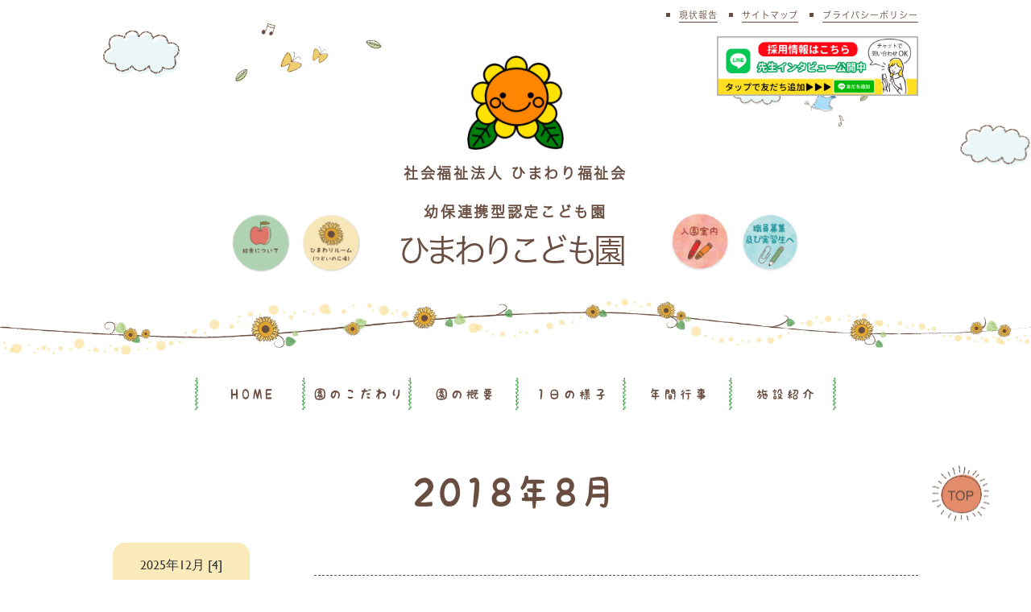

--- FILE ---
content_type: text/html; charset=UTF-8
request_url: https://www.himawarikodomoen.com/2018/8/?cat_slug=gallery
body_size: 12791
content:
<!DOCTYPE html>
<html dir="ltr" lang="ja">

<head>
  <meta charset="UTF-8">
  <meta name="viewport" content="width=device-width, initial-scale=1">
  <link rel="stylesheet" href="https://www.himawarikodomoen.com/wp-content/themes/mps/assets/css/style.css">
  <link rel="stylesheet" href="https://use.fontawesome.com/releases/v5.6.3/css/all.css">
  <!-- slick -->
  <!-- <link rel="stylesheet" type="text/css" href="https://www.himawarikodomoen.com/wp-content/themes/mps/assets/js/slick/slick-theme.css" /> -->
  <link rel="stylesheet" type="text/css" href="https://www.himawarikodomoen.com/wp-content/themes/mps/assets/js/slick/slick.css" />
  <script src="https://ajax.googleapis.com/ajax/libs/jquery/1.11.0/jquery.min.js"></script>
  <script type="text/javascript" src="https://www.himawarikodomoen.com/wp-content/themes/mps/assets/js/slick/slick.min.js"></script>
  <script>(function(html){html.className = html.className.replace(/\bno-js\b/,'js')})(document.documentElement);</script>
<title>8月, 2018 | 千葉県白井市 ひまわりこども園｜社会福祉法人ひまわり福祉会 幼保連携型認定こども園</title>
	<style>img:is([sizes="auto" i], [sizes^="auto," i]) { contain-intrinsic-size: 3000px 1500px }</style>
	
		<!-- All in One SEO 4.9.0 - aioseo.com -->
	<meta name="robots" content="noindex, max-snippet:-1, max-image-preview:large, max-video-preview:-1" />
	<link rel="canonical" href="https://www.himawarikodomoen.com/2018/8/" />
	<link rel="next" href="https://www.himawarikodomoen.com/2018/8/page/2/" />
	<meta name="generator" content="All in One SEO (AIOSEO) 4.9.0" />
		<script type="application/ld+json" class="aioseo-schema">
			{"@context":"https:\/\/schema.org","@graph":[{"@type":"BreadcrumbList","@id":"https:\/\/www.himawarikodomoen.com\/2018\/8\/#breadcrumblist","itemListElement":[{"@type":"ListItem","@id":"https:\/\/www.himawarikodomoen.com#listItem","position":1,"name":"\u30db\u30fc\u30e0","item":"https:\/\/www.himawarikodomoen.com","nextItem":{"@type":"ListItem","@id":"https:\/\/www.himawarikodomoen.com\/2018\/#listItem","name":2018}},{"@type":"ListItem","@id":"https:\/\/www.himawarikodomoen.com\/2018\/#listItem","position":2,"name":2018,"item":"https:\/\/www.himawarikodomoen.com\/2018\/","nextItem":{"@type":"ListItem","@id":"https:\/\/www.himawarikodomoen.com\/2018\/08\/#listItem","name":"08"},"previousItem":{"@type":"ListItem","@id":"https:\/\/www.himawarikodomoen.com#listItem","name":"\u30db\u30fc\u30e0"}},{"@type":"ListItem","@id":"https:\/\/www.himawarikodomoen.com\/2018\/08\/#listItem","position":3,"name":"08","previousItem":{"@type":"ListItem","@id":"https:\/\/www.himawarikodomoen.com\/2018\/#listItem","name":2018}}]},{"@type":"CollectionPage","@id":"https:\/\/www.himawarikodomoen.com\/2018\/8\/#collectionpage","url":"https:\/\/www.himawarikodomoen.com\/2018\/8\/","name":"8\u6708, 2018 | \u5343\u8449\u770c\u767d\u4e95\u5e02 \u3072\u307e\u308f\u308a\u3053\u3069\u3082\u5712\uff5c\u793e\u4f1a\u798f\u7949\u6cd5\u4eba\u3072\u307e\u308f\u308a\u798f\u7949\u4f1a \u5e7c\u4fdd\u9023\u643a\u578b\u8a8d\u5b9a\u3053\u3069\u3082\u5712","inLanguage":"ja","isPartOf":{"@id":"https:\/\/www.himawarikodomoen.com\/#website"},"breadcrumb":{"@id":"https:\/\/www.himawarikodomoen.com\/2018\/8\/#breadcrumblist"}},{"@type":"Organization","@id":"https:\/\/www.himawarikodomoen.com\/#organization","name":"\u5343\u8449\u770c\u767d\u4e95\u5e02\u3000\u3072\u307e\u308f\u308a\u3053\u3069\u3082\u5712\uff5c\u793e\u4f1a\u798f\u7949\u6cd5\u4eba\u3072\u307e\u308f\u308a\u798f\u7949\u4f1a \u5e7c\u4fdd\u9023\u643a\u578b\u8a8d\u5b9a\u3053\u3069\u3082\u5712","description":"\u5343\u8449\u770c\u767d\u4e95\u5e02\u8a8d\u53ef\u4fdd\u80b2\u5712\u3000\u3072\u307e\u308f\u308a\u3053\u3069\u3082\u5712","url":"https:\/\/www.himawarikodomoen.com\/"},{"@type":"WebSite","@id":"https:\/\/www.himawarikodomoen.com\/#website","url":"https:\/\/www.himawarikodomoen.com\/","name":"\u5343\u8449\u770c\u767d\u4e95\u5e02\u3000\u3072\u307e\u308f\u308a\u3053\u3069\u3082\u5712\uff5c\u793e\u4f1a\u798f\u7949\u6cd5\u4eba\u3072\u307e\u308f\u308a\u798f\u7949\u4f1a \u5e7c\u4fdd\u9023\u643a\u578b\u8a8d\u5b9a\u3053\u3069\u3082\u5712","description":"\u5343\u8449\u770c\u767d\u4e95\u5e02\u8a8d\u53ef\u4fdd\u80b2\u5712\u3000\u3072\u307e\u308f\u308a\u3053\u3069\u3082\u5712","inLanguage":"ja","publisher":{"@id":"https:\/\/www.himawarikodomoen.com\/#organization"}}]}
		</script>
		<!-- All in One SEO -->

<link rel="alternate" type="application/rss+xml" title="千葉県白井市　ひまわりこども園｜社会福祉法人ひまわり福祉会 幼保連携型認定こども園 &raquo; フィード" href="https://www.himawarikodomoen.com/feed/" />
<link rel="alternate" type="application/rss+xml" title="千葉県白井市　ひまわりこども園｜社会福祉法人ひまわり福祉会 幼保連携型認定こども園 &raquo; コメントフィード" href="https://www.himawarikodomoen.com/comments/feed/" />
<script type="text/javascript">
/* <![CDATA[ */
window._wpemojiSettings = {"baseUrl":"https:\/\/s.w.org\/images\/core\/emoji\/16.0.1\/72x72\/","ext":".png","svgUrl":"https:\/\/s.w.org\/images\/core\/emoji\/16.0.1\/svg\/","svgExt":".svg","source":{"concatemoji":"https:\/\/www.himawarikodomoen.com\/wp-includes\/js\/wp-emoji-release.min.js?ver=36dff86affb4e15e78f3d80787b59de8"}};
/*! This file is auto-generated */
!function(s,n){var o,i,e;function c(e){try{var t={supportTests:e,timestamp:(new Date).valueOf()};sessionStorage.setItem(o,JSON.stringify(t))}catch(e){}}function p(e,t,n){e.clearRect(0,0,e.canvas.width,e.canvas.height),e.fillText(t,0,0);var t=new Uint32Array(e.getImageData(0,0,e.canvas.width,e.canvas.height).data),a=(e.clearRect(0,0,e.canvas.width,e.canvas.height),e.fillText(n,0,0),new Uint32Array(e.getImageData(0,0,e.canvas.width,e.canvas.height).data));return t.every(function(e,t){return e===a[t]})}function u(e,t){e.clearRect(0,0,e.canvas.width,e.canvas.height),e.fillText(t,0,0);for(var n=e.getImageData(16,16,1,1),a=0;a<n.data.length;a++)if(0!==n.data[a])return!1;return!0}function f(e,t,n,a){switch(t){case"flag":return n(e,"\ud83c\udff3\ufe0f\u200d\u26a7\ufe0f","\ud83c\udff3\ufe0f\u200b\u26a7\ufe0f")?!1:!n(e,"\ud83c\udde8\ud83c\uddf6","\ud83c\udde8\u200b\ud83c\uddf6")&&!n(e,"\ud83c\udff4\udb40\udc67\udb40\udc62\udb40\udc65\udb40\udc6e\udb40\udc67\udb40\udc7f","\ud83c\udff4\u200b\udb40\udc67\u200b\udb40\udc62\u200b\udb40\udc65\u200b\udb40\udc6e\u200b\udb40\udc67\u200b\udb40\udc7f");case"emoji":return!a(e,"\ud83e\udedf")}return!1}function g(e,t,n,a){var r="undefined"!=typeof WorkerGlobalScope&&self instanceof WorkerGlobalScope?new OffscreenCanvas(300,150):s.createElement("canvas"),o=r.getContext("2d",{willReadFrequently:!0}),i=(o.textBaseline="top",o.font="600 32px Arial",{});return e.forEach(function(e){i[e]=t(o,e,n,a)}),i}function t(e){var t=s.createElement("script");t.src=e,t.defer=!0,s.head.appendChild(t)}"undefined"!=typeof Promise&&(o="wpEmojiSettingsSupports",i=["flag","emoji"],n.supports={everything:!0,everythingExceptFlag:!0},e=new Promise(function(e){s.addEventListener("DOMContentLoaded",e,{once:!0})}),new Promise(function(t){var n=function(){try{var e=JSON.parse(sessionStorage.getItem(o));if("object"==typeof e&&"number"==typeof e.timestamp&&(new Date).valueOf()<e.timestamp+604800&&"object"==typeof e.supportTests)return e.supportTests}catch(e){}return null}();if(!n){if("undefined"!=typeof Worker&&"undefined"!=typeof OffscreenCanvas&&"undefined"!=typeof URL&&URL.createObjectURL&&"undefined"!=typeof Blob)try{var e="postMessage("+g.toString()+"("+[JSON.stringify(i),f.toString(),p.toString(),u.toString()].join(",")+"));",a=new Blob([e],{type:"text/javascript"}),r=new Worker(URL.createObjectURL(a),{name:"wpTestEmojiSupports"});return void(r.onmessage=function(e){c(n=e.data),r.terminate(),t(n)})}catch(e){}c(n=g(i,f,p,u))}t(n)}).then(function(e){for(var t in e)n.supports[t]=e[t],n.supports.everything=n.supports.everything&&n.supports[t],"flag"!==t&&(n.supports.everythingExceptFlag=n.supports.everythingExceptFlag&&n.supports[t]);n.supports.everythingExceptFlag=n.supports.everythingExceptFlag&&!n.supports.flag,n.DOMReady=!1,n.readyCallback=function(){n.DOMReady=!0}}).then(function(){return e}).then(function(){var e;n.supports.everything||(n.readyCallback(),(e=n.source||{}).concatemoji?t(e.concatemoji):e.wpemoji&&e.twemoji&&(t(e.twemoji),t(e.wpemoji)))}))}((window,document),window._wpemojiSettings);
/* ]]> */
</script>
<style id='wp-emoji-styles-inline-css' type='text/css'>

	img.wp-smiley, img.emoji {
		display: inline !important;
		border: none !important;
		box-shadow: none !important;
		height: 1em !important;
		width: 1em !important;
		margin: 0 0.07em !important;
		vertical-align: -0.1em !important;
		background: none !important;
		padding: 0 !important;
	}
</style>
<link rel='stylesheet' id='wp-block-library-css' href='https://www.himawarikodomoen.com/wp-includes/css/dist/block-library/style.min.css?ver=36dff86affb4e15e78f3d80787b59de8' type='text/css' media='all' />
<style id='wp-block-library-theme-inline-css' type='text/css'>
.wp-block-audio :where(figcaption){color:#555;font-size:13px;text-align:center}.is-dark-theme .wp-block-audio :where(figcaption){color:#ffffffa6}.wp-block-audio{margin:0 0 1em}.wp-block-code{border:1px solid #ccc;border-radius:4px;font-family:Menlo,Consolas,monaco,monospace;padding:.8em 1em}.wp-block-embed :where(figcaption){color:#555;font-size:13px;text-align:center}.is-dark-theme .wp-block-embed :where(figcaption){color:#ffffffa6}.wp-block-embed{margin:0 0 1em}.blocks-gallery-caption{color:#555;font-size:13px;text-align:center}.is-dark-theme .blocks-gallery-caption{color:#ffffffa6}:root :where(.wp-block-image figcaption){color:#555;font-size:13px;text-align:center}.is-dark-theme :root :where(.wp-block-image figcaption){color:#ffffffa6}.wp-block-image{margin:0 0 1em}.wp-block-pullquote{border-bottom:4px solid;border-top:4px solid;color:currentColor;margin-bottom:1.75em}.wp-block-pullquote cite,.wp-block-pullquote footer,.wp-block-pullquote__citation{color:currentColor;font-size:.8125em;font-style:normal;text-transform:uppercase}.wp-block-quote{border-left:.25em solid;margin:0 0 1.75em;padding-left:1em}.wp-block-quote cite,.wp-block-quote footer{color:currentColor;font-size:.8125em;font-style:normal;position:relative}.wp-block-quote:where(.has-text-align-right){border-left:none;border-right:.25em solid;padding-left:0;padding-right:1em}.wp-block-quote:where(.has-text-align-center){border:none;padding-left:0}.wp-block-quote.is-large,.wp-block-quote.is-style-large,.wp-block-quote:where(.is-style-plain){border:none}.wp-block-search .wp-block-search__label{font-weight:700}.wp-block-search__button{border:1px solid #ccc;padding:.375em .625em}:where(.wp-block-group.has-background){padding:1.25em 2.375em}.wp-block-separator.has-css-opacity{opacity:.4}.wp-block-separator{border:none;border-bottom:2px solid;margin-left:auto;margin-right:auto}.wp-block-separator.has-alpha-channel-opacity{opacity:1}.wp-block-separator:not(.is-style-wide):not(.is-style-dots){width:100px}.wp-block-separator.has-background:not(.is-style-dots){border-bottom:none;height:1px}.wp-block-separator.has-background:not(.is-style-wide):not(.is-style-dots){height:2px}.wp-block-table{margin:0 0 1em}.wp-block-table td,.wp-block-table th{word-break:normal}.wp-block-table :where(figcaption){color:#555;font-size:13px;text-align:center}.is-dark-theme .wp-block-table :where(figcaption){color:#ffffffa6}.wp-block-video :where(figcaption){color:#555;font-size:13px;text-align:center}.is-dark-theme .wp-block-video :where(figcaption){color:#ffffffa6}.wp-block-video{margin:0 0 1em}:root :where(.wp-block-template-part.has-background){margin-bottom:0;margin-top:0;padding:1.25em 2.375em}
</style>
<style id='classic-theme-styles-inline-css' type='text/css'>
/*! This file is auto-generated */
.wp-block-button__link{color:#fff;background-color:#32373c;border-radius:9999px;box-shadow:none;text-decoration:none;padding:calc(.667em + 2px) calc(1.333em + 2px);font-size:1.125em}.wp-block-file__button{background:#32373c;color:#fff;text-decoration:none}
</style>
<link rel='stylesheet' id='aioseo/css/src/vue/standalone/blocks/table-of-contents/global.scss-css' href='https://www.himawarikodomoen.com/wp-content/plugins/all-in-one-seo-pack/dist/Lite/assets/css/table-of-contents/global.e90f6d47.css?ver=4.9.0' type='text/css' media='all' />
<style id='pdfemb-pdf-embedder-viewer-style-inline-css' type='text/css'>
.wp-block-pdfemb-pdf-embedder-viewer{max-width:none}

</style>
<style id='global-styles-inline-css' type='text/css'>
:root{--wp--preset--aspect-ratio--square: 1;--wp--preset--aspect-ratio--4-3: 4/3;--wp--preset--aspect-ratio--3-4: 3/4;--wp--preset--aspect-ratio--3-2: 3/2;--wp--preset--aspect-ratio--2-3: 2/3;--wp--preset--aspect-ratio--16-9: 16/9;--wp--preset--aspect-ratio--9-16: 9/16;--wp--preset--color--black: #000000;--wp--preset--color--cyan-bluish-gray: #abb8c3;--wp--preset--color--white: #ffffff;--wp--preset--color--pale-pink: #f78da7;--wp--preset--color--vivid-red: #cf2e2e;--wp--preset--color--luminous-vivid-orange: #ff6900;--wp--preset--color--luminous-vivid-amber: #fcb900;--wp--preset--color--light-green-cyan: #7bdcb5;--wp--preset--color--vivid-green-cyan: #00d084;--wp--preset--color--pale-cyan-blue: #8ed1fc;--wp--preset--color--vivid-cyan-blue: #0693e3;--wp--preset--color--vivid-purple: #9b51e0;--wp--preset--gradient--vivid-cyan-blue-to-vivid-purple: linear-gradient(135deg,rgba(6,147,227,1) 0%,rgb(155,81,224) 100%);--wp--preset--gradient--light-green-cyan-to-vivid-green-cyan: linear-gradient(135deg,rgb(122,220,180) 0%,rgb(0,208,130) 100%);--wp--preset--gradient--luminous-vivid-amber-to-luminous-vivid-orange: linear-gradient(135deg,rgba(252,185,0,1) 0%,rgba(255,105,0,1) 100%);--wp--preset--gradient--luminous-vivid-orange-to-vivid-red: linear-gradient(135deg,rgba(255,105,0,1) 0%,rgb(207,46,46) 100%);--wp--preset--gradient--very-light-gray-to-cyan-bluish-gray: linear-gradient(135deg,rgb(238,238,238) 0%,rgb(169,184,195) 100%);--wp--preset--gradient--cool-to-warm-spectrum: linear-gradient(135deg,rgb(74,234,220) 0%,rgb(151,120,209) 20%,rgb(207,42,186) 40%,rgb(238,44,130) 60%,rgb(251,105,98) 80%,rgb(254,248,76) 100%);--wp--preset--gradient--blush-light-purple: linear-gradient(135deg,rgb(255,206,236) 0%,rgb(152,150,240) 100%);--wp--preset--gradient--blush-bordeaux: linear-gradient(135deg,rgb(254,205,165) 0%,rgb(254,45,45) 50%,rgb(107,0,62) 100%);--wp--preset--gradient--luminous-dusk: linear-gradient(135deg,rgb(255,203,112) 0%,rgb(199,81,192) 50%,rgb(65,88,208) 100%);--wp--preset--gradient--pale-ocean: linear-gradient(135deg,rgb(255,245,203) 0%,rgb(182,227,212) 50%,rgb(51,167,181) 100%);--wp--preset--gradient--electric-grass: linear-gradient(135deg,rgb(202,248,128) 0%,rgb(113,206,126) 100%);--wp--preset--gradient--midnight: linear-gradient(135deg,rgb(2,3,129) 0%,rgb(40,116,252) 100%);--wp--preset--font-size--small: 13px;--wp--preset--font-size--medium: 20px;--wp--preset--font-size--large: 36px;--wp--preset--font-size--x-large: 42px;--wp--preset--spacing--20: 0.44rem;--wp--preset--spacing--30: 0.67rem;--wp--preset--spacing--40: 1rem;--wp--preset--spacing--50: 1.5rem;--wp--preset--spacing--60: 2.25rem;--wp--preset--spacing--70: 3.38rem;--wp--preset--spacing--80: 5.06rem;--wp--preset--shadow--natural: 6px 6px 9px rgba(0, 0, 0, 0.2);--wp--preset--shadow--deep: 12px 12px 50px rgba(0, 0, 0, 0.4);--wp--preset--shadow--sharp: 6px 6px 0px rgba(0, 0, 0, 0.2);--wp--preset--shadow--outlined: 6px 6px 0px -3px rgba(255, 255, 255, 1), 6px 6px rgba(0, 0, 0, 1);--wp--preset--shadow--crisp: 6px 6px 0px rgba(0, 0, 0, 1);}:where(.is-layout-flex){gap: 0.5em;}:where(.is-layout-grid){gap: 0.5em;}body .is-layout-flex{display: flex;}.is-layout-flex{flex-wrap: wrap;align-items: center;}.is-layout-flex > :is(*, div){margin: 0;}body .is-layout-grid{display: grid;}.is-layout-grid > :is(*, div){margin: 0;}:where(.wp-block-columns.is-layout-flex){gap: 2em;}:where(.wp-block-columns.is-layout-grid){gap: 2em;}:where(.wp-block-post-template.is-layout-flex){gap: 1.25em;}:where(.wp-block-post-template.is-layout-grid){gap: 1.25em;}.has-black-color{color: var(--wp--preset--color--black) !important;}.has-cyan-bluish-gray-color{color: var(--wp--preset--color--cyan-bluish-gray) !important;}.has-white-color{color: var(--wp--preset--color--white) !important;}.has-pale-pink-color{color: var(--wp--preset--color--pale-pink) !important;}.has-vivid-red-color{color: var(--wp--preset--color--vivid-red) !important;}.has-luminous-vivid-orange-color{color: var(--wp--preset--color--luminous-vivid-orange) !important;}.has-luminous-vivid-amber-color{color: var(--wp--preset--color--luminous-vivid-amber) !important;}.has-light-green-cyan-color{color: var(--wp--preset--color--light-green-cyan) !important;}.has-vivid-green-cyan-color{color: var(--wp--preset--color--vivid-green-cyan) !important;}.has-pale-cyan-blue-color{color: var(--wp--preset--color--pale-cyan-blue) !important;}.has-vivid-cyan-blue-color{color: var(--wp--preset--color--vivid-cyan-blue) !important;}.has-vivid-purple-color{color: var(--wp--preset--color--vivid-purple) !important;}.has-black-background-color{background-color: var(--wp--preset--color--black) !important;}.has-cyan-bluish-gray-background-color{background-color: var(--wp--preset--color--cyan-bluish-gray) !important;}.has-white-background-color{background-color: var(--wp--preset--color--white) !important;}.has-pale-pink-background-color{background-color: var(--wp--preset--color--pale-pink) !important;}.has-vivid-red-background-color{background-color: var(--wp--preset--color--vivid-red) !important;}.has-luminous-vivid-orange-background-color{background-color: var(--wp--preset--color--luminous-vivid-orange) !important;}.has-luminous-vivid-amber-background-color{background-color: var(--wp--preset--color--luminous-vivid-amber) !important;}.has-light-green-cyan-background-color{background-color: var(--wp--preset--color--light-green-cyan) !important;}.has-vivid-green-cyan-background-color{background-color: var(--wp--preset--color--vivid-green-cyan) !important;}.has-pale-cyan-blue-background-color{background-color: var(--wp--preset--color--pale-cyan-blue) !important;}.has-vivid-cyan-blue-background-color{background-color: var(--wp--preset--color--vivid-cyan-blue) !important;}.has-vivid-purple-background-color{background-color: var(--wp--preset--color--vivid-purple) !important;}.has-black-border-color{border-color: var(--wp--preset--color--black) !important;}.has-cyan-bluish-gray-border-color{border-color: var(--wp--preset--color--cyan-bluish-gray) !important;}.has-white-border-color{border-color: var(--wp--preset--color--white) !important;}.has-pale-pink-border-color{border-color: var(--wp--preset--color--pale-pink) !important;}.has-vivid-red-border-color{border-color: var(--wp--preset--color--vivid-red) !important;}.has-luminous-vivid-orange-border-color{border-color: var(--wp--preset--color--luminous-vivid-orange) !important;}.has-luminous-vivid-amber-border-color{border-color: var(--wp--preset--color--luminous-vivid-amber) !important;}.has-light-green-cyan-border-color{border-color: var(--wp--preset--color--light-green-cyan) !important;}.has-vivid-green-cyan-border-color{border-color: var(--wp--preset--color--vivid-green-cyan) !important;}.has-pale-cyan-blue-border-color{border-color: var(--wp--preset--color--pale-cyan-blue) !important;}.has-vivid-cyan-blue-border-color{border-color: var(--wp--preset--color--vivid-cyan-blue) !important;}.has-vivid-purple-border-color{border-color: var(--wp--preset--color--vivid-purple) !important;}.has-vivid-cyan-blue-to-vivid-purple-gradient-background{background: var(--wp--preset--gradient--vivid-cyan-blue-to-vivid-purple) !important;}.has-light-green-cyan-to-vivid-green-cyan-gradient-background{background: var(--wp--preset--gradient--light-green-cyan-to-vivid-green-cyan) !important;}.has-luminous-vivid-amber-to-luminous-vivid-orange-gradient-background{background: var(--wp--preset--gradient--luminous-vivid-amber-to-luminous-vivid-orange) !important;}.has-luminous-vivid-orange-to-vivid-red-gradient-background{background: var(--wp--preset--gradient--luminous-vivid-orange-to-vivid-red) !important;}.has-very-light-gray-to-cyan-bluish-gray-gradient-background{background: var(--wp--preset--gradient--very-light-gray-to-cyan-bluish-gray) !important;}.has-cool-to-warm-spectrum-gradient-background{background: var(--wp--preset--gradient--cool-to-warm-spectrum) !important;}.has-blush-light-purple-gradient-background{background: var(--wp--preset--gradient--blush-light-purple) !important;}.has-blush-bordeaux-gradient-background{background: var(--wp--preset--gradient--blush-bordeaux) !important;}.has-luminous-dusk-gradient-background{background: var(--wp--preset--gradient--luminous-dusk) !important;}.has-pale-ocean-gradient-background{background: var(--wp--preset--gradient--pale-ocean) !important;}.has-electric-grass-gradient-background{background: var(--wp--preset--gradient--electric-grass) !important;}.has-midnight-gradient-background{background: var(--wp--preset--gradient--midnight) !important;}.has-small-font-size{font-size: var(--wp--preset--font-size--small) !important;}.has-medium-font-size{font-size: var(--wp--preset--font-size--medium) !important;}.has-large-font-size{font-size: var(--wp--preset--font-size--large) !important;}.has-x-large-font-size{font-size: var(--wp--preset--font-size--x-large) !important;}
:where(.wp-block-post-template.is-layout-flex){gap: 1.25em;}:where(.wp-block-post-template.is-layout-grid){gap: 1.25em;}
:where(.wp-block-columns.is-layout-flex){gap: 2em;}:where(.wp-block-columns.is-layout-grid){gap: 2em;}
:root :where(.wp-block-pullquote){font-size: 1.5em;line-height: 1.6;}
</style>
<link rel='stylesheet' id='twentyseventeen-style-css' href='https://www.himawarikodomoen.com/wp-content/themes/mps/style.css?ver=36dff86affb4e15e78f3d80787b59de8' type='text/css' media='all' />
<!--[if lt IE 9]>
<link rel='stylesheet' id='twentyseventeen-ie8-css' href='https://www.himawarikodomoen.com/wp-content/themes/mps/assets/css/ie8.css?ver=1.0' type='text/css' media='all' />
<![endif]-->
<!--[if lt IE 9]>
<script type="text/javascript" src="https://www.himawarikodomoen.com/wp-content/themes/mps/assets/js/html5.js?ver=3.7.3" id="html5-js"></script>
<![endif]-->
<link rel="https://api.w.org/" href="https://www.himawarikodomoen.com/wp-json/" /><link rel="EditURI" type="application/rsd+xml" title="RSD" href="https://www.himawarikodomoen.com/xmlrpc.php?rsd" />

  <link rel="icon" type="image/vnd.microsoft.icon" href="https://www.himawarikodomoen.com/wp-content/themes/mps/assets/images/common/favicon.ico">
</head>

<body data-rsssl=1 class="archive date wp-embed-responsive wp-theme-mps group-blog hfeed has-header-image has-sidebar page-two-column colors-light">
  <header class="header">
        <nav class="sp_navi"> <input type="checkbox" id="open">
      <label for="open">
          <span class="item1"></span>
          <span class="item2"></span>
          <span class="item3"></span>
        </label>
      <div class="logo-sp">
        <img src="https://www.himawarikodomoen.com/wp-content/themes/mps/assets/images/common/logo-sp.png" alt="" class="logo-sp__icon">
        <h1 class="logo-sp__title">
            <a href="https://www.himawarikodomoen.com"><span class="logo-sp__subtitle">社会福祉法人ひまわり福祉会<br>幼保連携型認定こども園<br>ひまわりこども園</span></a></h1>
      </div>
      <div class="navi_menu">
        <div class="menu-sp-container"><ul id="menu-sp" class="menu"><li id="menu-item-4451" class="menu-item menu-item-type-custom menu-item-object-custom menu-item-home menu-item-4451"><a href="https://www.himawarikodomoen.com/">ホーム</a></li>
<li id="menu-item-4452" class="menu-item menu-item-type-post_type menu-item-object-page menu-item-4452"><a href="https://www.himawarikodomoen.com/himawari/">ひまわりルーム</a></li>
<li id="menu-item-4453" class="menu-item menu-item-type-post_type menu-item-object-page menu-item-4453"><a href="https://www.himawarikodomoen.com/shokuin/">職員・実習生募集</a></li>
<li id="menu-item-4454" class="menu-item menu-item-type-post_type menu-item-object-page menu-item-4454"><a href="https://www.himawarikodomoen.com/kyushoku/">給食について</a></li>
<li id="menu-item-4455" class="menu-item menu-item-type-post_type menu-item-object-page menu-item-4455"><a href="https://www.himawarikodomoen.com/annnai/">入園案内</a></li>
<li id="menu-item-4456" class="menu-item menu-item-type-post_type menu-item-object-page menu-item-4456"><a href="https://www.himawarikodomoen.com/facility/">施設紹介</a></li>
<li id="menu-item-4457" class="menu-item menu-item-type-post_type menu-item-object-page menu-item-4457"><a href="https://www.himawarikodomoen.com/year/">年間行事</a></li>
<li id="menu-item-4458" class="menu-item menu-item-type-post_type menu-item-object-page menu-item-4458"><a href="https://www.himawarikodomoen.com/about/">園のこだわり</a></li>
<li id="menu-item-4459" class="menu-item menu-item-type-post_type menu-item-object-page menu-item-4459"><a href="https://www.himawarikodomoen.com/overview/">園の概要</a></li>
<li id="menu-item-4460" class="menu-item menu-item-type-post_type menu-item-object-page menu-item-4460"><a href="https://www.himawarikodomoen.com/day/">1日の様子</a></li>
</ul></div>        <div class="splinebnr">
          <a href="https://line.me/ti/p/@817znfpw" target="_blank" rel="noopener noreferrer"><img src="https://www.himawarikodomoen.com/wp-content/themes/mps/assets/images/common/linebnr.jpg" alt=""></a>
        </div>
        <a href="tel:0474918384" class="sp-menu-tel">047-491-8384</a>
      </div>
    </nav>
        <div class="pc_nav">
      <div class="over_hidden">
        <div class="inner poR">
          <ul class="sub_navi">
            <li><a href="https://www.himawarikodomoen.com/report/">現状報告</a></li>
            <li><a href="https://www.himawarikodomoen.com/sitemap/">サイトマップ</a></li>
            <li><a href="https://www.himawarikodomoen.com/privacypolicy/">プライバシーポリシー</a></li>
          </ul>
          <div class="pclinebnr">
            <a href="https://line.me/ti/p/@817znfpw" target="_blank" rel="noopener noreferrer"><img src="https://www.himawarikodomoen.com/wp-content/themes/mps/assets/images/common/linebnr.jpg" alt=""></a>
          </div>
        </div>
        <div class="head_logo">
          <div class="header-link">
            <a href="https://www.himawarikodomoen.com/kyushoku/"><img src="https://www.himawarikodomoen.com/wp-content/themes/mps/assets/images/common/header-apple.png" alt=""></a>
            <a href="https://www.himawarikodomoen.com/himawari/"><img src="https://www.himawarikodomoen.com/wp-content/themes/mps/assets/images/common/header-himawari.png" alt=""></a>
          </div>
          <h1>
              <a href="https://www.himawarikodomoen.com">
                <img src="https://www.himawarikodomoen.com/wp-content/themes/mps/assets/images/common/logo.png" alt="">
                <div>
                  <span>社会福祉法人 ひまわり福祉会<br>幼保連携型認定こども園</span>
                  <p>ひまわりこども園</p>
                </div>
              </a>
          </h1>
            <div class="header-link">
            <a href="https://www.himawarikodomoen.com/annnai/"><img src="https://www.himawarikodomoen.com/wp-content/themes/mps/assets/images/common/fixe_banner2.png" alt=""></a>
            <a href="https://www.himawarikodomoen.com/shokuin/"><img src="https://www.himawarikodomoen.com/wp-content/themes/mps/assets/images/common/fixe_banner1.png" alt=""></a>
          </div>
        </div>
      </div>
      <nav class="pc_navi">
        <div class="menu-main-container"><ul id="menu-main" class="menu"><li id="menu-item-58" class="menu-item menu-item-type-custom menu-item-object-custom menu-item-home menu-item-58"><a href="https://www.himawarikodomoen.com/">HOME</a></li>
<li id="menu-item-114" class="menu-item menu-item-type-post_type menu-item-object-page menu-item-114"><a href="https://www.himawarikodomoen.com/about/">園のこだわり</a></li>
<li id="menu-item-64" class="menu-item menu-item-type-post_type menu-item-object-page menu-item-64"><a href="https://www.himawarikodomoen.com/overview/">園の概要</a></li>
<li id="menu-item-54" class="menu-item menu-item-type-post_type menu-item-object-page menu-item-54"><a href="https://www.himawarikodomoen.com/day/">1日の様子</a></li>
<li id="menu-item-231" class="menu-item menu-item-type-post_type menu-item-object-page menu-item-231"><a href="https://www.himawarikodomoen.com/year/">年間行事</a></li>
<li id="menu-item-4423" class="menu-item menu-item-type-post_type menu-item-object-page menu-item-4423"><a href="https://www.himawarikodomoen.com/facility/">施設紹介</a></li>
</ul></div>      </nav>
    </div>
      </header><div class="title_type1">
  <div class="inner">
    <h2>2018年8月</h2>
  </div>
</div>
<main class="main">
  <div class="inner">
    <div class="category-side">
      <div class="category-side__right">

        <ul class="news_list">
                              <li>
            <a href="https://www.himawarikodomoen.com/%e3%82%82%e3%82%82%e7%b5%84%e3%80%80%e3%83%97%e3%83%bc%e3%83%ab%e9%81%8a%e3%81%b3/">
              <time datetime="2018-08-30">2018.08.30</time>もも組　プール遊び            </a>
            <p><span style="font-family: arial black,sans-serif;">8月も残り２日となりました。プール遊びが明日で終わります。<img fetchpriority="high" decoding="async" class="alignnone  wp-image-2696 alignright" src="https://www.himawari-hoikuen.or.jp/wp-content/uploads/2018/08/IMG_1473.jpg" alt="" width="399" height="299" /></span></p>
<p><span style="font-family: arial black,sans-serif;">もも組さんも暑い日にたくさん水で遊びました。最初は水に</span></p>
<p><span style="font-family: arial black,sans-serif;">慣れていない子も今では大好きになりました。</span></p>
<p><span style="font-family: arial black,sans-serif;">終わりの声かけをすると「もう少し遊びたいと」言っているお友達もいます。そんな様子や</span><span style="font-family: arial black,sans-serif;">楽しく遊んでいる様子を見てこの夏でまた一回り大きくなった</span><span style="font-family: arial black,sans-serif;">なぁと感じました。</span></p>
          </li>
                    <li>
            <a href="https://www.himawarikodomoen.com/%e4%bd%93%e8%82%b2%e9%81%8a%e3%81%b3%e3%80%80%e3%82%86%e3%82%8a%e7%b5%84/">
              <time datetime="2018-08-28">2018.08.28</time>体育遊び　ゆり組            </a>
            <p>ゆり組は運動会に向けて、体育遊びの練習を<img decoding="async" class="alignright wp-image-2689 " src="https://www.himawari-hoikuen.or.jp/wp-content/uploads/2018/08/IMG_1625-300x225.jpg" alt="" width="352" height="263" /></p>
<p>頑張っています。鉄棒では、足をバタバタ</p>
<p>したり、つばめ、前周りなどの練習中。他には</p>
<p>うんていや、平均台　跳び箱などもやっています。</p>
<p>出来た時は　保育者やお友達とハイタッチをして</p>
<p>とても　うれしそうです。</p>
<p>&nbsp;</p>
          </li>
                    <li>
            <a href="https://www.himawarikodomoen.com/%e7%b5%84%e4%bd%93%e6%93%8d%e3%80%80%e3%81%b2%e3%81%be%e3%82%8f%e3%82%8a%e7%b5%84/">
              <time datetime="2018-08-27">2018.08.27</time>組体操　ひまわり組            </a>
            <p>9月29日に行われる運動会に向けて　組体操の<img decoding="async" class="wp-image-2684 alignright" src="https://www.himawari-hoikuen.or.jp/wp-content/uploads/2018/08/CIMG0815.jpg" alt="" width="320" height="240" /></p>
<p>練習をしています。一人技のとんぼをやっている</p>
<p>ところです。「やあーっ」と元気な掛け声が聞こえ</p>
<p>二人技、三人技、大技といろいろな技に挑戦中。</p>
<p>運動会が楽しみです。</p>
          </li>
                    <li>
            <a href="https://www.himawarikodomoen.com/8%e6%9c%8822%e6%97%a5%ef%bc%88%e6%b0%b4%ef%bc%89/">
              <time datetime="2018-08-22">2018.08.22</time>8月22日（水）            </a>
            <p>　今日は8月のお誕生会がありました。<img loading="lazy" decoding="async" class="alignright wp-image-2677 " src="https://www.himawari-hoikuen.or.jp/wp-content/uploads/2018/08/IMG_1620-300x225.jpg" alt="" width="370" height="278" /></p>
<p>8月生まれのお友だちはとても多く、全員で11人</p>
<p>舞台に上がり先生からのインタビューに元気に</p>
<p>答えていました。繊維の出し物は「冷蔵庫のお</p>
<p>化けの子」お化けが現れると「ワー、キャー」</p>
<p>といつつも笑顔一杯。とても楽しそうな子ども</p>
<p>達でした。最後はみんなで8月の歌「お化けな</p>
<p>んてないさ」「アイスクリームの歌」を元気に</p>
<p>歌いました。</p>
          </li>
                    <li>
            <a href="https://www.himawarikodomoen.com/%e5%8d%92%e5%9c%92%e5%85%90%e3%81%a8%e3%81%ae%e4%ba%a4%e6%b5%81%e4%bc%9a/">
              <time datetime="2018-08-13">2018.08.13</time>卒園児との交流会            </a>
            <p><span style="font-family: arial black,sans-serif;">今日は平成24年度に卒園した現小学6年生が各クラスに</span></p>
<p><span style="font-family: arial black,sans-serif;">1～2名入ってもらい交流会を行いました。　　　　　　　　<img loading="lazy" decoding="async" class="alignnone  wp-image-2672 alignright" src="https://www.himawari-hoikuen.or.jp/wp-content/uploads/2018/08/IMG_1443.jpg" alt="" width="431" height="323" /></span></p>
<p><span style="font-family: arial black,sans-serif;">「なつかしい」と思う部分や「ぜんぜん覚えてない」</span></p>
<p><span style="font-family: arial black,sans-serif;">など反応はさまざまでしたが保育園児と一緒に過ごし</span></p>
<p><span style="font-family: arial black,sans-serif;">遊べたことで良い経験ができたと思います。</span></p>
<p><span style="font-family: arial black,sans-serif;">みんな心も体もとても大きく成長していて</span></p>
<p><span style="font-family: arial black,sans-serif;">びっくりしました。また、成長した様子をみたいので</span></p>
<p><span style="font-family: arial black,sans-serif;">時間がある時に保育園に遊びに来て下さいね</span>！！</p>
<p>&nbsp;</p>
<p>&nbsp;</p>
<p>&nbsp;</p>
<p>&nbsp;</p>
<p>&nbsp;</p>
          </li>
                    <li>
            <a href="https://www.himawarikodomoen.com/%e3%81%95%e3%81%8f%e3%82%89%e7%b5%84%e3%80%80%e3%83%97%e3%83%bc%e3%83%ab%e9%81%8a%e3%81%b3/">
              <time datetime="2018-08-13">2018.08.13</time>さくら組　プール遊び            </a>
            <p><span style="font-family: helvetica,arial,sans-serif;">さくら組（2歳児）のプールはお部屋の前にあります。<img loading="lazy" decoding="async" class="alignnone  wp-image-2665 alignright" src="https://www.himawari-hoikuen.or.jp/wp-content/uploads/2018/08/IMG_1809.jpg" alt="" width="415" height="312" /></span></p>
<p><span style="font-family: helvetica,arial,sans-serif;">3つくらいプールを用意して思い思いの場所で</span></p>
<p><span style="font-family: helvetica,arial,sans-serif;">楽しんでいます。水に慣れてきている子も多く</span></p>
<p><span style="font-family: helvetica,arial,sans-serif;">顔にかかっても平気な子が増えてきました。</span></p>
<p><span style="font-family: helvetica,arial,sans-serif;">日陰で楽しくのびのびと遊んでいる姿に見ている</span></p>
<p>こちらも思わず笑顔が出てきます。</p>
          </li>
                    <li>
            <a href="https://www.himawarikodomoen.com/2662-2/">
              <time datetime="2018-08-13">2018.08.13</time>ひよこ組　水遊び            </a>
            <p style="text-align: left;"><span style="font-family: courier new,courier,monospace;">猛暑日が今年の夏は続いています。なかなか　　　　　　　　　　　　</span></p>
<p style="text-align: left;"><span style="font-family: courier new,courier,monospace;">外遊びが出来ない中、ひよこ組（0歳児）が　　<img loading="lazy" decoding="async" class="wp-image-2658 alignright" src="https://www.himawari-hoikuen.or.jp/wp-content/uploads/2018/08/IMG_1072.jpg" alt="" width="471" height="353" /></span></p>
<p style="text-align: left;"><span style="font-family: courier new,courier,monospace;">水遊びを行いました。自分専用のタライに</span></p>
<p style="text-align: left;"><span style="font-family: courier new,courier,monospace;">入り水の感覚を楽しみました。</span></p>
<p><span style="font-family: courier new,courier,monospace;">とてもかわいらしく遊ぶ姿に先生達は毎日</span></p>
<p><span style="font-family: courier new,courier,monospace;">癒されています。</span></p>
<p>&nbsp;</p>
<p>&nbsp;</p>
          </li>
                    <li>
            <a href="https://www.himawarikodomoen.com/%e3%81%99%e3%81%84%e3%81%8b%e5%89%b2%e3%82%8a/">
              <time datetime="2018-08-07">2018.08.07</time>すいか割り            </a>
            <p>　今日は「すいか割」がありました。<img loading="lazy" decoding="async" class="alignright wp-image-2653 " src="https://www.himawari-hoikuen.or.jp/wp-content/uploads/2018/08/IMG_1450-300x225.jpg" alt="" width="369" height="277" /></p>
<p>5月にひまわり組が植えたスイカの苗から15個出来、各組で行いました。目隠ししているお友だちに「右・前・左等」声を掛け盛り上がっていました。今年は気温が高い日が続いたので出来上がりも良く「甘い・美味しい」と言いながら楽しくいただきました。</p>
<p>&nbsp;</p>
          </li>
                    <li>
            <a href="https://www.himawarikodomoen.com/8%e6%9c%882%e6%97%a5%ef%bc%88%e6%9c%a8%ef%bc%89%e4%ba%a4%e6%b5%81%e4%bc%9a/">
              <time datetime="2018-08-03">2018.08.03</time>8月2日（木）交流会            </a>
            <p>　今日はひまわり保育園　平成24年度卒園生<img loading="lazy" decoding="async" class="alignright wp-image-2647 " src="https://www.himawari-hoikuen.or.jp/wp-content/uploads/2018/08/IMG_0961-300x225.jpg" alt="" width="351" height="263" /></p>
<p>現在、小学校6年生との交流会がありました。</p>
<p>9名の参加があり、一緒にプール遊び、どろんこ遊び等を楽しみました。お兄さん・お姉さんと遊んだり、着替え等を手伝ってもらい嬉しそうな子ども達でした。お昼ご飯は、カレーライスをいただきました。</p>
          </li>
                    <li>
            <a href="https://www.himawarikodomoen.com/%e3%81%b2%e3%82%88%e3%81%93%e7%b5%84%e3%80%80%e6%b0%b4%e3%81%82%e3%81%9d%e3%81%b3/">
              <time datetime="2018-08-03">2018.08.03</time>ひよこ組　水あそび            </a>
            <p>&nbsp;</p>
<p>ひよこ組の水あそびの様子です。１人ずつ<img loading="lazy" decoding="async" class="alignright wp-image-2639 size-medium" src="https://www.himawari-hoikuen.or.jp/wp-content/uploads/2018/08/IMG_1431-300x225.jpg" alt="" width="300" height="225" /></p>
<p>たらいに入って　ゆったりと水あそび。</p>
<p>お水をかけてもらったり、おもちゃであそんだり</p>
<p>とても　気持ちよさそうです。</p>
<p>&nbsp;</p>
<p>&nbsp;</p>
<p>&nbsp;</p>
          </li>
                            </ul>

        </ul>
        <div class='wp-pagenavi' role='navigation'>
<span aria-current='page' class='current'>1</span><a class="page larger" title="ページ 2" href="https://www.himawarikodomoen.com/2018/8/page/2/?cat_slug=gallery">2</a><a class="nextpostslink" rel="next" aria-label="次のページ" href="https://www.himawarikodomoen.com/2018/8/page/2/?cat_slug=gallery">次»</a>
</div>      </div>
      <div class="category-side__left">
                    
            <ul class="sidebar">
                <li>
          <a href="https://www.himawarikodomoen.com/2025/12/?cat_slug=gallery">
            2025年12月 [4]</a></li>
                <li>
          <a href="https://www.himawarikodomoen.com/2025/10/?cat_slug=gallery">
            2025年10月 [3]</a></li>
                <li>
          <a href="https://www.himawarikodomoen.com/2025/9/?cat_slug=gallery">
            2025年9月 [2]</a></li>
                <li>
          <a href="https://www.himawarikodomoen.com/2025/7/?cat_slug=gallery">
            2025年7月 [7]</a></li>
                <li>
          <a href="https://www.himawarikodomoen.com/2025/6/?cat_slug=gallery">
            2025年6月 [1]</a></li>
                <li>
          <a href="https://www.himawarikodomoen.com/2025/5/?cat_slug=gallery">
            2025年5月 [7]</a></li>
                <li>
          <a href="https://www.himawarikodomoen.com/2025/4/?cat_slug=gallery">
            2025年4月 [6]</a></li>
                <li>
          <a href="https://www.himawarikodomoen.com/2025/2/?cat_slug=gallery">
            2025年2月 [5]</a></li>
                <li>
          <a href="https://www.himawarikodomoen.com/2025/1/?cat_slug=gallery">
            2025年1月 [3]</a></li>
                <li>
          <a href="https://www.himawarikodomoen.com/2024/12/?cat_slug=gallery">
            2024年12月 [5]</a></li>
                <li>
          <a href="https://www.himawarikodomoen.com/2024/11/?cat_slug=gallery">
            2024年11月 [6]</a></li>
                <li>
          <a href="https://www.himawarikodomoen.com/2024/10/?cat_slug=gallery">
            2024年10月 [5]</a></li>
                <li>
          <a href="https://www.himawarikodomoen.com/2024/9/?cat_slug=gallery">
            2024年9月 [6]</a></li>
                <li>
          <a href="https://www.himawarikodomoen.com/2024/8/?cat_slug=gallery">
            2024年8月 [6]</a></li>
                <li>
          <a href="https://www.himawarikodomoen.com/2024/7/?cat_slug=gallery">
            2024年7月 [6]</a></li>
                <li>
          <a href="https://www.himawarikodomoen.com/2024/6/?cat_slug=gallery">
            2024年6月 [4]</a></li>
                <li>
          <a href="https://www.himawarikodomoen.com/2024/5/?cat_slug=gallery">
            2024年5月 [6]</a></li>
                <li>
          <a href="https://www.himawarikodomoen.com/2024/2/?cat_slug=gallery">
            2024年2月 [6]</a></li>
                <li>
          <a href="https://www.himawarikodomoen.com/2023/12/?cat_slug=gallery">
            2023年12月 [8]</a></li>
                <li>
          <a href="https://www.himawarikodomoen.com/2023/11/?cat_slug=gallery">
            2023年11月 [4]</a></li>
                <li>
          <a href="https://www.himawarikodomoen.com/2023/10/?cat_slug=gallery">
            2023年10月 [9]</a></li>
                <li>
          <a href="https://www.himawarikodomoen.com/2023/9/?cat_slug=gallery">
            2023年9月 [4]</a></li>
                <li>
          <a href="https://www.himawarikodomoen.com/2023/8/?cat_slug=gallery">
            2023年8月 [4]</a></li>
                <li>
          <a href="https://www.himawarikodomoen.com/2023/7/?cat_slug=gallery">
            2023年7月 [9]</a></li>
                <li>
          <a href="https://www.himawarikodomoen.com/2023/6/?cat_slug=gallery">
            2023年6月 [6]</a></li>
                <li>
          <a href="https://www.himawarikodomoen.com/2023/5/?cat_slug=gallery">
            2023年5月 [7]</a></li>
                <li>
          <a href="https://www.himawarikodomoen.com/2023/4/?cat_slug=gallery">
            2023年4月 [5]</a></li>
                <li>
          <a href="https://www.himawarikodomoen.com/2023/3/?cat_slug=gallery">
            2023年3月 [9]</a></li>
                <li>
          <a href="https://www.himawarikodomoen.com/2023/2/?cat_slug=gallery">
            2023年2月 [4]</a></li>
                <li>
          <a href="https://www.himawarikodomoen.com/2023/1/?cat_slug=gallery">
            2023年1月 [8]</a></li>
                <li>
          <a href="https://www.himawarikodomoen.com/2022/12/?cat_slug=gallery">
            2022年12月 [9]</a></li>
                <li>
          <a href="https://www.himawarikodomoen.com/2022/11/?cat_slug=gallery">
            2022年11月 [8]</a></li>
                <li>
          <a href="https://www.himawarikodomoen.com/2022/10/?cat_slug=gallery">
            2022年10月 [6]</a></li>
                <li>
          <a href="https://www.himawarikodomoen.com/2022/9/?cat_slug=gallery">
            2022年9月 [6]</a></li>
                <li>
          <a href="https://www.himawarikodomoen.com/2022/8/?cat_slug=gallery">
            2022年8月 [9]</a></li>
                <li>
          <a href="https://www.himawarikodomoen.com/2022/7/?cat_slug=gallery">
            2022年7月 [7]</a></li>
                <li>
          <a href="https://www.himawarikodomoen.com/2022/6/?cat_slug=gallery">
            2022年6月 [7]</a></li>
                <li>
          <a href="https://www.himawarikodomoen.com/2022/5/?cat_slug=gallery">
            2022年5月 [4]</a></li>
                <li>
          <a href="https://www.himawarikodomoen.com/2022/4/?cat_slug=gallery">
            2022年4月 [2]</a></li>
                <li>
          <a href="https://www.himawarikodomoen.com/2022/3/?cat_slug=gallery">
            2022年3月 [4]</a></li>
                <li>
          <a href="https://www.himawarikodomoen.com/2022/2/?cat_slug=gallery">
            2022年2月 [5]</a></li>
                <li>
          <a href="https://www.himawarikodomoen.com/2022/1/?cat_slug=gallery">
            2022年1月 [7]</a></li>
                <li>
          <a href="https://www.himawarikodomoen.com/2021/12/?cat_slug=gallery">
            2021年12月 [10]</a></li>
                <li>
          <a href="https://www.himawarikodomoen.com/2021/11/?cat_slug=gallery">
            2021年11月 [4]</a></li>
                <li>
          <a href="https://www.himawarikodomoen.com/2021/10/?cat_slug=gallery">
            2021年10月 [5]</a></li>
                <li>
          <a href="https://www.himawarikodomoen.com/2021/9/?cat_slug=gallery">
            2021年9月 [4]</a></li>
                <li>
          <a href="https://www.himawarikodomoen.com/2021/8/?cat_slug=gallery">
            2021年8月 [4]</a></li>
                <li>
          <a href="https://www.himawarikodomoen.com/2021/7/?cat_slug=gallery">
            2021年7月 [6]</a></li>
                <li>
          <a href="https://www.himawarikodomoen.com/2021/6/?cat_slug=gallery">
            2021年6月 [3]</a></li>
                <li>
          <a href="https://www.himawarikodomoen.com/2021/5/?cat_slug=gallery">
            2021年5月 [4]</a></li>
                <li>
          <a href="https://www.himawarikodomoen.com/2021/4/?cat_slug=gallery">
            2021年4月 [4]</a></li>
                <li>
          <a href="https://www.himawarikodomoen.com/2021/3/?cat_slug=gallery">
            2021年3月 [7]</a></li>
                <li>
          <a href="https://www.himawarikodomoen.com/2021/2/?cat_slug=gallery">
            2021年2月 [1]</a></li>
                <li>
          <a href="https://www.himawarikodomoen.com/2021/1/?cat_slug=gallery">
            2021年1月 [6]</a></li>
                <li>
          <a href="https://www.himawarikodomoen.com/2020/7/?cat_slug=gallery">
            2020年7月 [1]</a></li>
                <li>
          <a href="https://www.himawarikodomoen.com/2020/5/?cat_slug=gallery">
            2020年5月 [6]</a></li>
                <li>
          <a href="https://www.himawarikodomoen.com/2020/2/?cat_slug=gallery">
            2020年2月 [1]</a></li>
                <li>
          <a href="https://www.himawarikodomoen.com/2020/1/?cat_slug=gallery">
            2020年1月 [8]</a></li>
                <li>
          <a href="https://www.himawarikodomoen.com/2019/12/?cat_slug=gallery">
            2019年12月 [5]</a></li>
                <li>
          <a href="https://www.himawarikodomoen.com/2019/11/?cat_slug=gallery">
            2019年11月 [3]</a></li>
                <li>
          <a href="https://www.himawarikodomoen.com/2019/10/?cat_slug=gallery">
            2019年10月 [6]</a></li>
                <li>
          <a href="https://www.himawarikodomoen.com/2019/9/?cat_slug=gallery">
            2019年9月 [6]</a></li>
                <li>
          <a href="https://www.himawarikodomoen.com/2019/8/?cat_slug=gallery">
            2019年8月 [2]</a></li>
                <li>
          <a href="https://www.himawarikodomoen.com/2019/7/?cat_slug=gallery">
            2019年7月 [16]</a></li>
                <li>
          <a href="https://www.himawarikodomoen.com/2019/6/?cat_slug=gallery">
            2019年6月 [2]</a></li>
                <li>
          <a href="https://www.himawarikodomoen.com/2019/5/?cat_slug=gallery">
            2019年5月 [5]</a></li>
                <li>
          <a href="https://www.himawarikodomoen.com/2019/4/?cat_slug=gallery">
            2019年4月 [8]</a></li>
                <li>
          <a href="https://www.himawarikodomoen.com/2019/3/?cat_slug=gallery">
            2019年3月 [8]</a></li>
                <li>
          <a href="https://www.himawarikodomoen.com/2019/2/?cat_slug=gallery">
            2019年2月 [7]</a></li>
                <li>
          <a href="https://www.himawarikodomoen.com/2019/1/?cat_slug=gallery">
            2019年1月 [4]</a></li>
                <li>
          <a href="https://www.himawarikodomoen.com/2018/12/?cat_slug=gallery">
            2018年12月 [13]</a></li>
                <li>
          <a href="https://www.himawarikodomoen.com/2018/11/?cat_slug=gallery">
            2018年11月 [2]</a></li>
                <li>
          <a href="https://www.himawarikodomoen.com/2018/10/?cat_slug=gallery">
            2018年10月 [11]</a></li>
                <li>
          <a href="https://www.himawarikodomoen.com/2018/9/?cat_slug=gallery">
            2018年9月 [10]</a></li>
                <li>
          <a href="https://www.himawarikodomoen.com/2018/8/?cat_slug=gallery">
            2018年8月 [12]</a></li>
                <li>
          <a href="https://www.himawarikodomoen.com/2018/7/?cat_slug=gallery">
            2018年7月 [5]</a></li>
                <li>
          <a href="https://www.himawarikodomoen.com/2018/6/?cat_slug=gallery">
            2018年6月 [8]</a></li>
                <li>
          <a href="https://www.himawarikodomoen.com/2018/5/?cat_slug=gallery">
            2018年5月 [7]</a></li>
                <li>
          <a href="https://www.himawarikodomoen.com/2018/4/?cat_slug=gallery">
            2018年4月 [5]</a></li>
                <li>
          <a href="https://www.himawarikodomoen.com/2018/3/?cat_slug=gallery">
            2018年3月 [5]</a></li>
                <li>
          <a href="https://www.himawarikodomoen.com/2018/2/?cat_slug=gallery">
            2018年2月 [11]</a></li>
                <li>
          <a href="https://www.himawarikodomoen.com/2018/1/?cat_slug=gallery">
            2018年1月 [8]</a></li>
                <li>
          <a href="https://www.himawarikodomoen.com/2017/12/?cat_slug=gallery">
            2017年12月 [7]</a></li>
                <li>
          <a href="https://www.himawarikodomoen.com/2017/11/?cat_slug=gallery">
            2017年11月 [12]</a></li>
                <li>
          <a href="https://www.himawarikodomoen.com/2017/10/?cat_slug=gallery">
            2017年10月 [12]</a></li>
                <li>
          <a href="https://www.himawarikodomoen.com/2017/9/?cat_slug=gallery">
            2017年9月 [5]</a></li>
                <li>
          <a href="https://www.himawarikodomoen.com/2017/8/?cat_slug=gallery">
            2017年8月 [5]</a></li>
                <li>
          <a href="https://www.himawarikodomoen.com/2017/7/?cat_slug=gallery">
            2017年7月 [12]</a></li>
                <li>
          <a href="https://www.himawarikodomoen.com/2017/6/?cat_slug=gallery">
            2017年6月 [12]</a></li>
                <li>
          <a href="https://www.himawarikodomoen.com/2017/5/?cat_slug=gallery">
            2017年5月 [3]</a></li>
                <li>
          <a href="https://www.himawarikodomoen.com/2017/4/?cat_slug=gallery">
            2017年4月 [10]</a></li>
                <li>
          <a href="https://www.himawarikodomoen.com/2017/3/?cat_slug=gallery">
            2017年3月 [9]</a></li>
                <li>
          <a href="https://www.himawarikodomoen.com/2017/2/?cat_slug=gallery">
            2017年2月 [6]</a></li>
                <li>
          <a href="https://www.himawarikodomoen.com/2017/1/?cat_slug=gallery">
            2017年1月 [7]</a></li>
                <li>
          <a href="https://www.himawarikodomoen.com/2016/12/?cat_slug=gallery">
            2016年12月 [5]</a></li>
                <li>
          <a href="https://www.himawarikodomoen.com/2016/11/?cat_slug=gallery">
            2016年11月 [10]</a></li>
                <li>
          <a href="https://www.himawarikodomoen.com/2016/10/?cat_slug=gallery">
            2016年10月 [1]</a></li>
                <li>
          <a href="https://www.himawarikodomoen.com/2016/6/?cat_slug=gallery">
            2016年6月 [2]</a></li>
                <li>
          <a href="https://www.himawarikodomoen.com/2016/5/?cat_slug=gallery">
            2016年5月 [4]</a></li>
                <li>
          <a href="https://www.himawarikodomoen.com/2016/4/?cat_slug=gallery">
            2016年4月 [4]</a></li>
                <li>
          <a href="https://www.himawarikodomoen.com/2016/3/?cat_slug=gallery">
            2016年3月 [3]</a></li>
                <li>
          <a href="https://www.himawarikodomoen.com/2016/2/?cat_slug=gallery">
            2016年2月 [3]</a></li>
                <li>
          <a href="https://www.himawarikodomoen.com/2016/1/?cat_slug=gallery">
            2016年1月 [3]</a></li>
                <li>
          <a href="https://www.himawarikodomoen.com/2015/11/?cat_slug=gallery">
            2015年11月 [2]</a></li>
                <li>
          <a href="https://www.himawarikodomoen.com/2015/10/?cat_slug=gallery">
            2015年10月 [6]</a></li>
                <li>
          <a href="https://www.himawarikodomoen.com/2015/9/?cat_slug=gallery">
            2015年9月 [3]</a></li>
                <li>
          <a href="https://www.himawarikodomoen.com/2015/8/?cat_slug=gallery">
            2015年8月 [2]</a></li>
                <li>
          <a href="https://www.himawarikodomoen.com/2015/7/?cat_slug=gallery">
            2015年7月 [4]</a></li>
                <li>
          <a href="https://www.himawarikodomoen.com/2015/6/?cat_slug=gallery">
            2015年6月 [1]</a></li>
                <li>
          <a href="https://www.himawarikodomoen.com/2015/5/?cat_slug=gallery">
            2015年5月 [2]</a></li>
                <li>
          <a href="https://www.himawarikodomoen.com/2015/4/?cat_slug=gallery">
            2015年4月 [2]</a></li>
                <li>
          <a href="https://www.himawarikodomoen.com/2015/3/?cat_slug=gallery">
            2015年3月 [1]</a></li>
                <li>
          <a href="https://www.himawarikodomoen.com/2015/2/?cat_slug=gallery">
            2015年2月 [1]</a></li>
                <li>
          <a href="https://www.himawarikodomoen.com/2015/1/?cat_slug=gallery">
            2015年1月 [3]</a></li>
                <li>
          <a href="https://www.himawarikodomoen.com/2014/12/?cat_slug=gallery">
            2014年12月 [2]</a></li>
                <li>
          <a href="https://www.himawarikodomoen.com/2014/11/?cat_slug=gallery">
            2014年11月 [1]</a></li>
                <li>
          <a href="https://www.himawarikodomoen.com/2014/10/?cat_slug=gallery">
            2014年10月 [5]</a></li>
                <li>
          <a href="https://www.himawarikodomoen.com/2014/9/?cat_slug=gallery">
            2014年9月 [2]</a></li>
                <li>
          <a href="https://www.himawarikodomoen.com/2014/8/?cat_slug=gallery">
            2014年8月 [1]</a></li>
                <li>
          <a href="https://www.himawarikodomoen.com/2014/7/?cat_slug=gallery">
            2014年7月 [3]</a></li>
                <li>
          <a href="https://www.himawarikodomoen.com/2014/6/?cat_slug=gallery">
            2014年6月 [2]</a></li>
                <li>
          <a href="https://www.himawarikodomoen.com/2014/5/?cat_slug=gallery">
            2014年5月 [4]</a></li>
                <li>
          <a href="https://www.himawarikodomoen.com/2014/4/?cat_slug=gallery">
            2014年4月 [6]</a></li>
                <li>
          <a href="https://www.himawarikodomoen.com/2014/3/?cat_slug=gallery">
            2014年3月 [3]</a></li>
                <li>
          <a href="https://www.himawarikodomoen.com/2014/2/?cat_slug=gallery">
            2014年2月 [5]</a></li>
                <li>
          <a href="https://www.himawarikodomoen.com/2014/1/?cat_slug=gallery">
            2014年1月 [4]</a></li>
                <li>
          <a href="https://www.himawarikodomoen.com/2013/12/?cat_slug=gallery">
            2013年12月 [2]</a></li>
                <li>
          <a href="https://www.himawarikodomoen.com/2013/11/?cat_slug=gallery">
            2013年11月 [1]</a></li>
                <li>
          <a href="https://www.himawarikodomoen.com/2013/10/?cat_slug=gallery">
            2013年10月 [5]</a></li>
                <li>
          <a href="https://www.himawarikodomoen.com/2013/9/?cat_slug=gallery">
            2013年9月 [2]</a></li>
                <li>
          <a href="https://www.himawarikodomoen.com/2013/8/?cat_slug=gallery">
            2013年8月 [2]</a></li>
                <li>
          <a href="https://www.himawarikodomoen.com/2013/7/?cat_slug=gallery">
            2013年7月 [6]</a></li>
                <li>
          <a href="https://www.himawarikodomoen.com/2013/6/?cat_slug=gallery">
            2013年6月 [3]</a></li>
                <li>
          <a href="https://www.himawarikodomoen.com/2013/5/?cat_slug=gallery">
            2013年5月 [5]</a></li>
                <li>
          <a href="https://www.himawarikodomoen.com/2013/4/?cat_slug=gallery">
            2013年4月 [4]</a></li>
                <li>
          <a href="https://www.himawarikodomoen.com/2013/3/?cat_slug=gallery">
            2013年3月 [3]</a></li>
                <li>
          <a href="https://www.himawarikodomoen.com/2013/2/?cat_slug=gallery">
            2013年2月 [3]</a></li>
                <li>
          <a href="https://www.himawarikodomoen.com/2013/1/?cat_slug=gallery">
            2013年1月 [1]</a></li>
                <li>
          <a href="https://www.himawarikodomoen.com/2012/12/?cat_slug=gallery">
            2012年12月 [2]</a></li>
                <li>
          <a href="https://www.himawarikodomoen.com/2012/11/?cat_slug=gallery">
            2012年11月 [2]</a></li>
                <li>
          <a href="https://www.himawarikodomoen.com/2012/10/?cat_slug=gallery">
            2012年10月 [4]</a></li>
                <li>
          <a href="https://www.himawarikodomoen.com/2012/9/?cat_slug=gallery">
            2012年9月 [1]</a></li>
                <li>
          <a href="https://www.himawarikodomoen.com/2012/7/?cat_slug=gallery">
            2012年7月 [3]</a></li>
                <li>
          <a href="https://www.himawarikodomoen.com/2012/6/?cat_slug=gallery">
            2012年6月 [2]</a></li>
                <li>
          <a href="https://www.himawarikodomoen.com/2012/5/?cat_slug=gallery">
            2012年5月 [5]</a></li>
                <li>
          <a href="https://www.himawarikodomoen.com/2012/4/?cat_slug=gallery">
            2012年4月 [2]</a></li>
                <li>
          <a href="https://www.himawarikodomoen.com/2012/3/?cat_slug=gallery">
            2012年3月 [3]</a></li>
                <li>
          <a href="https://www.himawarikodomoen.com/2012/2/?cat_slug=gallery">
            2012年2月 [7]</a></li>
                <li>
          <a href="https://www.himawarikodomoen.com/2012/1/?cat_slug=gallery">
            2012年1月 [3]</a></li>
                <li>
          <a href="https://www.himawarikodomoen.com/2011/12/?cat_slug=gallery">
            2011年12月 [1]</a></li>
                <li>
          <a href="https://www.himawarikodomoen.com/2011/11/?cat_slug=gallery">
            2011年11月 [2]</a></li>
              </ul>
                  </div>
    </div>
  </div>
</main>
<!-- <ul class="fixe_banner">
  <li><a href="https://www.himawarikodomoen.com/shokuin/"><img src="https://www.himawarikodomoen.com/wp-content/themes/mps/assets/images/common/fixe_banner1.png" alt=""></a></li>
  <li><a href="https://www.himawarikodomoen.com/annnai/"><img src="https://www.himawarikodomoen.com/wp-content/themes/mps/assets/images/common/fixe_banner2.png" alt=""></a></li>
</ul> -->
<div class="top-arrow">
  <img src="https://www.himawarikodomoen.com/wp-content/themes/mps/assets/images/common/top.png" alt="">
</div>
<script>
$(window).scroll(function() {
  $(".top-arrow").hide();
  if ($(this).scrollTop() > 100) {
    $(".top-arrow").show();
  } else {
    $(".top-arrow").fadeOut();
  }
});

$(".top-arrow").click(function() {
  $("body,html").animate({
      scrollTop: 0,
    },
    500
  );
  return false;
});
</script>
<footer class="footer">
  <div class="f_content">
    <div class="inner">
      <div class="f_logo">
        <div>
          <img src="https://www.himawarikodomoen.com/wp-content/themes/mps/assets/images/common/logo.png" alt="">
          <h2><span>社会福祉法人 ひまわり福祉会<br>幼保連携型認定こども園</span>ひまわりこども園</h2>
        </div>
        <p>〒270-1404　千葉県白井市折立618-10</p>
      </div>
      <div class="f_navi">
        <div class="f_main_navi">
          <div class="menu-footer-container"><ul id="menu-footer" class="menu"><li id="menu-item-241" class="menu-item menu-item-type-custom menu-item-object-custom menu-item-home menu-item-241"><a href="https://www.himawarikodomoen.com/">HOME</a></li>
<li id="menu-item-244" class="menu-item menu-item-type-post_type menu-item-object-page menu-item-244"><a href="https://www.himawarikodomoen.com/about/">園のこだわり</a></li>
<li id="menu-item-4400" class="menu-item menu-item-type-post_type menu-item-object-page menu-item-4400"><a href="https://www.himawarikodomoen.com/overview/">園の概要</a></li>
<li id="menu-item-246" class="menu-item menu-item-type-post_type menu-item-object-page menu-item-246"><a href="https://www.himawarikodomoen.com/day/">1日の様子</a></li>
<li id="menu-item-243" class="menu-item menu-item-type-post_type menu-item-object-page menu-item-243"><a href="https://www.himawarikodomoen.com/year/">年間行事</a></li>
<li id="menu-item-242" class="menu-item menu-item-type-post_type menu-item-object-page menu-item-242"><a href="https://www.himawarikodomoen.com/facility/">施設紹介</a></li>
</ul></div>        </div>
        <div class="f_sub_navi">
          <div>
            <ul>
              <li><a href="https://www.himawarikodomoen.com/category/info/">▪︎お知らせ</a></li>
              <li><a href="https://www.himawarikodomoen.com/category/gallery/">▪︎園の様子</a></li>
              <li><a href="https://www.himawarikodomoen.com/annnai/">▪︎入園案内</a></li>
              <li><a href="https://www.himawarikodomoen.com/shokuin/">▪︎職員募集（実習生へ）</a></li>
              <li><a href="https://www.himawarikodomoen.com/report/">▪︎現状報告</a></li>
              <li><a href="https://www.himawarikodomoen.com/sitemap/">▪︎サイトマップ</a></li>
              <li><a href="https://www.himawarikodomoen.com/privacypolicy/">▪︎プライバシーポリシー</a></li>
            </ul>
          </div>
          <div>
            <a class="green-tel" href="tel:047-491-8384"><img src="https://www.himawarikodomoen.com/wp-content/themes/mps/assets/images/common/icon_tel2.png" alt="">047-491-8384</a>
          </div>
        </div>
      </div>
    </div>
  </div>
  <p class="copyright">Copyright &copy; 2020 千葉県白井市　ひまわりこども園｜社会福祉法人ひまわり福祉会 幼保連携型認定こども園 All rights Reserved.</p>
</footer>
<script>
$(function(){
  var state = false;
  var scrollpos;
 
  $('#open').on('click', function(){
    if(state == false) {
      scrollpos = $(window).scrollTop();
      $('body').addClass('fixed').css({'top': -scrollpos});
      state = true;
    } else {
      $('body').removeClass('fixed').css({'top': 0});
      window.scrollTo( 0 , scrollpos );
      state = false;
    }
  });
 
});
</script>
<script type="speculationrules">
{"prefetch":[{"source":"document","where":{"and":[{"href_matches":"\/*"},{"not":{"href_matches":["\/wp-*.php","\/wp-admin\/*","\/wp-content\/uploads\/*","\/wp-content\/*","\/wp-content\/plugins\/*","\/wp-content\/themes\/mps\/*","\/*\\?(.+)"]}},{"not":{"selector_matches":"a[rel~=\"nofollow\"]"}},{"not":{"selector_matches":".no-prefetch, .no-prefetch a"}}]},"eagerness":"conservative"}]}
</script>
<script type="module"  src="https://www.himawarikodomoen.com/wp-content/plugins/all-in-one-seo-pack/dist/Lite/assets/table-of-contents.95d0dfce.js?ver=4.9.0" id="aioseo/js/src/vue/standalone/blocks/table-of-contents/frontend.js-js"></script>

</body>

</html>

--- FILE ---
content_type: text/css
request_url: https://www.himawarikodomoen.com/wp-content/themes/mps/assets/css/style.css
body_size: 21520
content:
@charset "UTF-8";
@font-face {
  font-family: 'KFHimaji';
  src: url(../font/KFhimaji.otf);
}

@font-face {
  font-family: 'HIRAGINOW3';
  src: url(../font/hiraginoW3.otf);
}

@font-face {
  font-family: 'BOKUTACHI';
  src: url(../font/bokutachi.otf);
}

@font-face {
  font-family: 'GIL';
  src: url(../font/GIL.TTF);
}

body {
  margin: 0;
  letter-spacing: 4px;
  font-family: 'HIRAGINOW3';
  color: #333;
}

h1, h2, h3, h4, p {
  margin: 0;
  font-weight: normal;
  letter-spacing: 3px;
}

p {
  font-size: 16px;
  letter-spacing: 0;
  font-weight: 300;
}

img {
  width: 100%;
  vertical-align: middle;
}

ul {
  padding: 0;
  margin: 0;
}

li {
  list-style: none;
}

iframe {
  width: 100%;
  vertical-align: middle;
  height: 422px;
}

canvas {
  background: #694d40;
  background-size: cover;
  background-position: center;
  vertical-align: bottom;
}

a {
  text-decoration: none;
  color: #333;
}

input[type="text"] {
  border-radius: 5px;
  height: 30px;
  font-size: 15px;
  border: 1px solid #bbb;
  width: 50%;
}

input[type="submit"] {
  cursor: pointer;
  -webkit-transition: 0.5s;
  transition: 0.5s;
}

input[type="submit"]:hover {
  opacity: 0.7;
}

textarea {
  border-radius: 5px;
  border: 1px solid #bbb;
  font-size: 15px;
  display: block;
  height: 180px;
  width: 50%;
}

.poR{
  position: relative;
}

.header {
  background: #fff;
  margin-top: 5px;
  margin-bottom: 50px;
}

.footer {
  background: #c7dfae;
  margin-top: 170px;
}

.sub_navi {
  display: -webkit-box;
  display: -ms-flexbox;
  display: flex;
  -webkit-box-pack: end;
  -ms-flex-pack: end;
  justify-content: flex-end;
}

.sub_navi li {
  list-style: square;
  color: #694d40;
}

.sub_navi li:not(:last-child) {
  margin-right: 30px;
}

.sub_navi li a {
  color: #694d40;
  font-size: 11px;
  border-bottom: 1px solid #694d40;
  padding-bottom: 3px;
  letter-spacing: 1px;
}

.pc_navi {
  position: relative;
}

.pc_navi:before {
  background: url(../images/common/item_img15.png);
  width: 100%;
  height: 5.4vw;
  top: -7.7vw;
  left: 0;
  content: '';
  position: absolute;
  background-position: center !important;
  background-size: cover !important;
}

.pc_navi #menu-main {
  display: -webkit-box;
  display: -ms-flexbox;
  display: flex;
  -webkit-box-pack: center;
  -ms-flex-pack: center;
  justify-content: center;
}

.pc_navi #menu-main>li {
  position: relative;
  width: 9.5%;
  text-align: center;
  padding: 8px 0 8px 11px;
}

@media screen and (max-width: 1024px) {
  .pc_navi #menu-main>li {
    width: 14.5%;
  }
}

.pc_navi #menu-main>li>a {
  position: relative;
}

.pc_navi #menu-main>li>a:hover:after {
  content: '';
  background: url(../images/common/navi_hover.png);
  background-size: cover !important;
  background-position: center !important;
  position: absolute;
  width: 15px;
  height: 15px;
  top: -14px;
  right: -7px;
}

.pc_navi #menu-main>li>a:hover {
  color: #eece6f;
}

.pc_navi #menu-main>li:last-child:after, .pc_navi #menu-main>li:before {
  content: '';
  background: url(../images/common/item_img2.png);
  background-size: cover !important;
  background-position: center !important;
  position: absolute;
  width: 4px;
  height: 100%;
  -webkit-transform: translateY(-50%);
  transform: translateY(-50%);
  top: 50%;
}

.pc_navi #menu-main>li:before {
  left: 0;
}

.pc_navi #menu-main>li:after {
  right: 0;
}

.pc_navi .sub-menu {
  display: -webkit-box;
  display: -ms-flexbox;
  display: flex;
  -webkit-box-pack: center;
  -ms-flex-pack: center;
  justify-content: center;
  position: absolute;
  background: #eece6f;
  padding: 15px;
  z-index: 1;
  right: 0;
  top: 60px;
  visibility: hidden;
  -webkit-transition: 0.3s;
  transition: 0.3s;
  opacity: 0;
}

.pc_navi #menu-main>li:hover .sub-menu {
  visibility: visible;
  opacity: 1;
}

.pc_navi .sub-menu:before {
  content: '';
  width: 100%;
  height: 100%;
  position: absolute;
  top: -25px;
  left: 0;
  z-index: -1;
}

.pc_navi .sub-menu:after {
  position: absolute;
  content: '';
  top: -23px;
  right: 16px;
  border: 9px solid transparent;
  border-bottom: 17px solid #efce6f;
  width: 0;
  height: 0;
}

.pc_navi .sub-menu li {
  background: #fff;
  white-space: nowrap;
  display: -webkit-box;
  display: -ms-flexbox;
  display: flex;
  -webkit-box-align: center;
  -ms-flex-align: center;
  align-items: center;
}

.pc_navi .sub-menu li:not(:last-child) {
  margin-right: 15px;
}

.pc_navi .sub-menu li a {
  letter-spacing: 0;
  font-size: 13px;
  padding: 12px;
  width: 7vw;
  text-align: center;
}

.pc_navi .sub-menu li a:before {
  content: '';
  background-size: cover !important;
  background-position: center !important;
  margin: auto;
  display: block;
  margin-bottom: 10px;
}

.pc_navi .sub-menu li#menu-item-4403 a:before {
  background: url(../images/common/sub_navi1.png);
  width: 3.5vw;
  height: 3.5vw;
}

.pc_navi .sub-menu li#menu-item-259 a:before {
  background: url(../images/common/sub_navi2.png);
  width: 3.1vw;
  height: 3.5vw;
}

.pc_navi a, .pc_navi span {
  color: #694d40;
  font-family: 'KFHIMAJI';
}

.single article {
  margin-bottom: 70px;
}

.footer_navi a {
  color: #fff;
}

.copyright {
  text-align: center;
  font-size: 10px;
  color: #fff;
  background: #694d40;
  letter-spacing: 1px;
  padding: 3px;
}

.pc_navi #menu-main>li>a {
  font-size: 15px;
  position: relative;
}

.sp_navi {
  height: 100%;
  background: #fff;
  padding: 0;
  margin: 0;
  display: block;
  margin: 0 auto;
  width: 100%;
  max-width: 100%;
  -webkit-box-shadow: none;
  box-shadow: none;
  position: fixed;
  top: 0;
  height: 75px !important;
  z-index: 10;
  -webkit-box-shadow: 0 0 1px #694d40;
  box-shadow: 0 0 1px #694d40;
}

.sp_navi img {
  width: 35px;
  vertical-align: middle;
  margin-right: 12px;
}
.splinebnr {
  margin: 20px auto 0;
  max-width: 80%;
  text-align: center;
}
.splinebnr a{
  display: block;
}
.splinebnr img{
  margin: 0;
  width: 100%;
}

.sp_navi .navi_menu {
  z-index: 98;
  height: 100%;
  position: fixed;
  /* padding-top: 100px; */
  top: 0;
  right: -150vw;
  width: 375px;
  -webkit-transition: 0.5s;
  transition: 0.5s;
  background: rgba(252, 236, 189, .95);
  

  height: 100%;
  overflow-y: scroll;
  -webkit-overflow-scrolling: touch;
}

.sp_navi .navi_menu::after {
  content: "";
  background: url(../images/common/sp-navi-bg.png) no-repeat;
  width: 100%;
  height: 150%;
  position: absolute;
  top: 1%;
  left: 50%;
  -webkit-transform: translateX(-50%);
  transform: translateX(-50%);
  z-index: -1;
}

.menu-sp-container {
  padding-top: 100px;
}

.fixed {
  position: fixed;
  width: 100%;
  height: 100%;
}

.sp_navi .navi_menu ul {
  margin: 0;
  padding: 0;
  border-top: 1px solid rgba(255, 255, 255, .1);

}

.sp_navi .navi_menu ul li {
  list-style: none;
  color: #fff;
  text-transform: uppercase;
  font-weight: bold;
  cursor: pointer;
  /* line-height: 50px; */
  line-height: 45px;
}

.sp_navi .navi_menu ul li span {
  display: block;
  font-size: 14px;
  color: rgba(255, 255, 255, .5);
}

.sp_navi .navi_menu ul li a {
  color: #694d40;
  text-transform: uppercase;
  font-weight: normal;
  cursor: pointer;
  text-decoration: none;
  letter-spacing: 1px;
  /* font-size: 22px; */
  font-size: 16px;
  display: block;
  text-align: center;
}

.sp_navi ul#menu-main {
  width: 305px;
  display: -webkit-box;
  display: -ms-flexbox;
  display: flex;
  -webkit-box-orient: vertical;
  -webkit-box-direction: normal;
  -ms-flex-direction: column;
  flex-direction: column;
  -ms-flex-wrap: wrap;
  flex-wrap: wrap;
  height: 280px;
  -webkit-box-align: center;
  -ms-flex-align: center;
  align-items: center;
  -webkit-box-sizing: border-box;
  box-sizing: border-box;
  position: relative;
  top: 69px;
  left: 31px;
  z-index: 0;
}

.menu-main-container {
  /* height: 100px; */
  height: 70px;
}

.sp_navi #menu-main ul.sub-menu li a {
  font-size: 14px !important;
  line-height: 25px;
  letter-spacing: 0;
  padding-left: 15px;
  text-align: left;
}

.sp_navi #menu-main ul.sub-menu li:nth-child(2) {
  margin-top: 18px;
}

.sp_navi #menu-main ul.sub-menu li {
  position: relative;
}

.sp_navi #menu-main ul.sub-menu li::before {
  content: "▶";
  position: absolute;
  top: 46%;
  left: 2px;
  -webkit-transform: translateY(-50%);
  transform: translateY(-50%);
  color: #694D40;
  font-size: 9px;
}

.sp_navi .navi_menu ul>li {
  position: relative;
}

.sp_navi .navi_menu ul.menu>li::before {
  position: absolute;
  content: "";
  background: url(../images/common/sp-menu-bar.png);
  width: 115px;
  height: 7px;
  bottom: 0;
  left: 50%;
  -webkit-transform: translateX(-50%);
  transform: translateX(-50%);
}

/* .sp_navi .navi_menu ul.menu>li:nth-child(4)::after {
  position: absolute;
  content: "";
  background: url(../images/common/sp-menu-bar.png);
  width: 115px;
  height: 7px;
  bottom: -3px;
  left: 50%;
  -webkit-transform: translateX(-50%);
  transform: translateX(-50%);
} */

.sp_navi .navi_menu ul.sub-menu>li:nth-last-child(1)::after {
  position: absolute;
  content: "";
  background: url(../images/common/sp-menu-bar.png);
  width: 115px;
  height: 7px;
  bottom: -27px;
  left: 50%;
  -webkit-transform: translateX(-50%);
  transform: translateX(-50%);
}

.sp-menu-tel {
  letter-spacing: 0;
  font-family: 'Gill Sans MT';
  font-size: 26px;
  line-height: 1;
  color: #694D40;
  position: absolute;
  top: 684px;
  left: 86px;
}

.sp-menu-tel::before {
  content: "";
  background: url(../images/common/tel-icon.png);
  width: 20.5px;
  height: 20.5px;
  position: absolute;
  top: 2px;
  left: -26px;
}

.sp_navi input[type="checkbox"]:checked~.navi_menu {
  right: 0;
}

input[type=checkbox] {
  -webkit-transition: all 0.3s;
  transition: all 0.3s;
  -webkit-box-sizing: border-box;
  box-sizing: border-box;
  display: none;
}

.sp_navi label {
  -webkit-transition: all 0.3s;
  transition: all 0.3s;
  -webkit-box-sizing: border-box;
  box-sizing: border-box;
  cursor: pointer;
  position: absolute;
  z-index: 99;
  height: 100%;
  width: 100%;
  top: 27px;
  right: 20px;
  height: 24px;
  width: 34px;
}

.sp_navi .item1, .sp_navi .item2, .sp_navi .item3 {
  -webkit-transition: all 0.3s;
  transition: all 0.3s;
  -webkit-box-sizing: border-box;
  box-sizing: border-box;
  position: absolute;
  height: 4px;
  width: 100%;
  background: #333;
}

.sp_navi .item1 {
  position: relative;
  -webkit-transition: all 0.3s;
  transition: all 0.3s;
  -webkit-box-sizing: border-box;
  box-sizing: border-box;
  float: left;
}

.sp_navi .item2 {
  -webkit-transition: all 0.3s;
  transition: all 0.3s;
  -webkit-box-sizing: border-box;
  box-sizing: border-box;
  position: relative;
  float: left;
  margin-top: 6px;
}

.sp_navi .item3 {
  -webkit-transition: all 0.3s;
  transition: all 0.3s;
  -webkit-box-sizing: border-box;
  box-sizing: border-box;
  position: relative;
  float: left;
  margin-top: 6px;
}

.sp_navi input[type=checkbox]:checked~label .item1 {
  -webkit-transition: all 0.3s;
  transition: all 0.3s;
  -webkit-box-sizing: border-box;
  box-sizing: border-box;
  -webkit-transform: rotate(135deg);
  transform: rotate(135deg);
  margin-top: 8px;
}

.sp_navi input[type=checkbox]:checked~label .item2 {
  -webkit-transition: all 0.3s;
  transition: all 0.3s;
  -webkit-box-sizing: border-box;
  box-sizing: border-box;
  opacity: 0;
}

.sp_navi input[type=checkbox]:checked~label .item3 {
  -webkit-transition: all 0.3s;
  transition: all 0.3s;
  -webkit-box-sizing: border-box;
  box-sizing: border-box;
  -webkit-transform: rotate(-135deg);
  transform: rotate(-135deg);
  margin-top: -14px;
}


.pclinebnr{
  max-width: 250px;
  position: absolute;
  top: 40px;
  right: 0;
  z-index: 1;
}

.head_logo {
  text-align: center;
  font-family: 'KFHIMAJI';
  position: relative;
  padding-top: 40px;
  padding-bottom: 130px;
  overflow: hidden;
  display: flex;
  justify-content: center;
  align-items: flex-end;
}

.head_logo .header-link img {
  width: 30%;
  height: auto;
}

.head_logo:before, .head_logo:after {
  content: '';
  position: absolute;
  background-position: center !important;
  background-size: cover !important;
}

.head_logo:before {
  background: url(../images/common/item_img16.png);
  width: 27vw;
  height: 5.7vw;
  /* top: 18%; */
  top: 0;
  left: 10%;
}

.head_logo:after {
  background: url(../images/common/item_img17.png);
  width: 29vw;
  height: 8.7vw;
  right: 0%;
  top: 15%;
}

.head_logo a {
  color: #694d40;
  font-family: 'HIRAGINOW3';
}

.head_logo span {
  font-size: 18px;
  letter-spacing: 0.15em;
  font-weight: 600;
  color: #694D40;
}

.head_logo p {
  font-size: 41px;
  line-height: 1.63415;
  line-height: 1.4;
  color: #694D40;
  letter-spacing: -0.152em;
  padding-right: 15px;
}

.head_logo img {
  height: auto;
  /* width: 6.8vw; */
  max-width: 120px;
  width: 100%;
}

.inner {
  width: 1000px;
  margin: auto;
}

.detail_btn a {
  color: #fff;
  font-weight: bold;
  border: 2px solid #fff;
  padding: 10px 15px 10px 35px;
  display: -webkit-box;
  display: -ms-flexbox;
  display: flex;
  -webkit-box-pack: center;
  -ms-flex-pack: center;
  justify-content: center;
  -webkit-box-align: center;
  -ms-flex-align: center;
  align-items: center;
  -webkit-transition: 0.5s;
  transition: 0.5s;
}

.detail_btn a:hover {
  color: #694d40;
  background: #fff;
}

.detail_btn i {
  font-size: 30px;
  padding-left: 15px;
}

ul.news_list li {
  border-bottom: 1px dashed #694d40;
  padding: 15px 0;
}

ul.news_list li:first-child {
  border-top: 1px dashed #694d40;
}

ul.news_list li a {
  letter-spacing: 0;
}

ul.news_list li a img {
  width: 13px;
  vertical-align: middle;
  margin-right: 10px;
}

ul.news_list li time {
  display: block;
  font-family: 'GIL';
  letter-spacing: 1px;
  margin-bottom: 5px;
}
.archive ul.news_list li {
  display: flex;
  justify-content: space-between;
  flex-wrap: wrap;
}
.archive ul.news_list li a {
  letter-spacing: 0;
  width: 45%;
}
.archive ul.news_list li canvas {
  width: 50%;
  height: 250px;
}
.archive ul.news_list li .pdfemb-viewer {
  width: 50% !important;
}
.top_title {
  font-size: 28px;
  line-height: 30px;
}

.top_title span {
  font-size: 18px;
}

.page_title {
  background-size: cover;
  background-position: center;
  height: 190px;
  display: -webkit-box;
  display: -ms-flexbox;
  display: flex;
  -webkit-box-pack: center;
  -ms-flex-pack: center;
  justify-content: center;
  -webkit-box-align: center;
  -ms-flex-align: center;
  align-items: center;
  font-size: 22px;
  margin-bottom: 70px;
  overflow: hidden;
  position: relative;
  z-index: 1;
  text-shadow: 1px 1px 0 #fff;
  border: 1px solid #694d40;
}

.page_title h2 {
  z-index: 100;
}

.title_type1 {
  font-size: 30px;
  font-family: 'KFHIMAJI';
  color: #694d40;
  position: relative;
  text-align: center;
  margin: 30px;
}

.text_item1 {
  margin-bottom: 70px;
}

.text_item1:after {
  content: '';
  background: url(../images/common/item_img3.png);
  background-position: center !important;
  background-size: cover !important;
  position: absolute;
  bottom: -5.5vw;
  width: 26.3vw;
  height: 4.1vw;
  left: 50%;
  -webkit-transform: translate(-50%, -50%);
  transform: translate(-50%, -50%);
}

.text_item2 {
  margin-bottom: 70px;
}

.text_item2:after {
  content: '';
  background: url(../images/common/item_img4.png);
  background-position: center !important;
  background-size: cover !important;
  position: absolute;
  bottom: -4vw;
  width: 24.6vw;
  height: 3vw;
  left: 50%;
  -webkit-transform: translate(-50%, -50%);
  transform: translate(-50%, -50%);
}

table.table_type1 {
  width: 100%;
  margin: auto;
  border-spacing: 0;
  border-collapse: collapse;
  border: 1px solid #bbb;
}

table.table_type1 tr:not(:last-child) {
  border-bottom: 1px solid #bbb;
}

table.table_type1 th {
  background: #694d40;
  width: 15%;
  padding: 35px 0;
  font-weight: normal;
}

table.table_type1 td {
  padding-left: 20px;
}

table.table_type2 {
  width: 100%;
  margin: auto;
  border-spacing: 0;
  border-collapse: collapse;
}

table.table_type2 tr:not(:last-child) {
  border-bottom: 1px solid #bbb;
}

table.table_type2 th {
  width: 7%;
  padding: 35px 0;
  font-weight: normal;
  text-align: left;
  color: #694d40;
}

table.table_type2 td {
  padding-left: 20px;
}

table.table_type3 {
  width: 100%;
  margin: auto;
  border-spacing: 0;
  border-collapse: collapse;
  border: 1px solid #bbb;
}

table.table_type3 tr:not(:last-child) {
  border-bottom: 1px solid #bbb;
}

table.table_type3 th {
  background: #694d40;
  color: #fff;
  font-size: 14px;
  width: 17%;
  padding: 35px 0;
  font-weight: bold;
}

table.table_type3 td {
  padding: 30px 20px;
}

#post-61 section {
  margin-bottom: 40px;
}

.center {
  text-align: center;
}

.sitemap ul li {
  border: 3px solid #694d40;
  margin: 20px auto;
  width: 50%;
}

.sitemap ul li a {
  padding: 10px 20px;
  display: -webkit-box;
  display: -ms-flexbox;
  display: flex;
  -webkit-box-pack: justify;
  -ms-flex-pack: justify;
  justify-content: space-between;
}

.sitemap ul li a:after {
  content: "\f061";
  font-family: "Font Awesome 5 Free";
  font-weight: 900;
  font-size: 20px;
  color: #694d40;
  -webkit-transition: 0.5s;
  transition: 0.5s;
  position: relative;
  right: 20px;
}

.sitemap ul li a:hover:after {
  right: 0;
}

.contact p {
  margin-bottom: 20px;
}

.contact table {
  margin-bottom: 80px;
}

.asterisk {
  color: #ff3535;
}


/* slick */

.slider {
  width: 100%;
  margin-bottom: 110px;
  display: none;
}

.slider .slick-slide {
  width: 798px;
  height: auto;
  margin: 0 20px;
}

.slider .slick-slide img {
  width: 100%;
  height: auto;
}

.slick-prev {
  left: 27.5vw;
  background: url(../images/top/arrow_left.png);
  background-position: center;
  background-size: cover;
}

.slick-next {
  right: 27.5vw;
  background: url(../images/top/arrow_right.png);
  background-position: center;
  background-size: cover;
}

.slick-prev, .slick-next {
  font-size: 0;
  line-height: 0;
  position: absolute;
  top: 50%;
  display: block;
  width: 3.5vw;
  height: 3.6vw;
  padding: 0;
  -webkit-transform: translate(0, -50%);
  transform: translate(0, -50%);
  cursor: pointer;
  color: transparent;
  border: none;
  outline: none;
  z-index: 1;
}

.slider.slick-initialized {
  display: block;
}

.orange-txt {
  color: #f1a54e;
}

.green-txt {
  color: #1f8f2c;
}

.green-tel {
  position: relative;
}

.top_philosophy {
  font-family: 'BOKUTACHI';
  margin-bottom: 110px;
  position: relative;
}

.top_philosophy:before, .top_philosophy:after {
  content: '';
  position: absolute;
  background-position: center !important;
  background-size: cover !important;
}

.top_philosophy:before {
  background: url(../images/common/item_img9.png);
  width: 13.9vw;
  height: 12.5vw;
  top: 11.5vw;
  left: -35%;
  z-index: -1;
}

.top_philosophy:after {
  background: url(../images/common/item_img10.png);
  width: 16.8vw;
  height: 13.7vw;
  top: 4vw;
  right: -40%;
  z-index: -1;
}

@media(max-width:1800px) {
  .top_philosophy:after {
    top: -5vw;
    right: 0%;
  }
  .top_philosophy:before {
    left: 0%;
    top: -2.5vw;
  }
  .top_policy:before {
    top: -17%;
    left: 0%;
  }

}


@media(max-width: 480px) {
  .top_philosophy:after, .top_philosophy:before, .top_policy:before {
    display: none;
  }
}

.top_philosophy p {
  font-size: 21px;
  color: #694d40;
}

.top_philosophy p span {
  font-size: 27px;
}

.philosophy_image {
  display: -webkit-box;
  display: -ms-flexbox;
  display: flex;
  -webkit-box-pack: justify;
  -ms-flex-pack: justify;
  justify-content: space-between;
  -ms-flex-wrap: wrap;
  flex-wrap: wrap;
}

.philosophy_image img {
  margin-top: 35px;
  width: 48.5%;
}

.top_policy {
  margin-bottom: 110px;
}

.top_policy {
  font-family: 'BOKUTACHI';
  margin-bottom: 110px;
  position: relative;
}

.top_policy:before {
  background: url(../images/common/item_img11.png);
  width: 12vw;
  height: 13vw;
  top: 0;
  left: -35%;
  content: '';
  position: absolute;
  background-position: center !important;
  background-size: cover !important;
}

.policy_image {
  display: -webkit-box;
  display: -ms-flexbox;
  display: flex;
  -webkit-box-pack: justify;
  -ms-flex-pack: justify;
  justify-content: space-between;
  -ms-flex-wrap: wrap;
  flex-wrap: wrap;
  margin-bottom: 20px;
}

.policy_image img {
  width: 32%;
}

.top_target {
  margin-bottom: 110px;
  position: relative;
}

.top_target:before {
  background: url(../images/common/item_img12.png);
  width: 15vw;
  height: 18.7vw;
  top: 55%;
  right: -38%;
  content: '';
  z-index: -1;
  position: absolute;
  background-position: center !important;
  background-size: cover !important;
}

@media(max-width: 1800px) {
  .top_target:before {
    right: 0%;
    z-index: -1;
    top: 81%;
  }
  .top_news_blog:before {
    left: -23% !important;
    z-index: -1;
  }
  .top_news_blog:after {
    top: -5.7vw !important;
    right: 0vw !important;
  }
}

@media(max-width: 480px) {
  .top_target:before, .top_news_blog:before, .top_news_blog:after {
    display: none;
  }
}

.target_content {
  display: flex;
  justify-content: space-between;
  flex-wrap: wrap;
}

.target_content li {
  background-position: center !important;
  background-size: contain !important;
  width: 320px;
  height: 307px;
  font-family: 'BOKUTACHI';
}

.target_content li:nth-child(1) {
  background: url(../images/top/top_target1.png) no-repeat;
}

.target_content li:nth-child(2) {
  background: url(../images/top/top_target2.png) no-repeat;
}

.target_content li:nth-child(3) {
  background: url(../images/top/top_target3.png) no-repeat;
}

.target_content li div {
  text-align: center;
  position: relative;
  bottom: -90px;
  width: 73%;
  margin: auto;
}

@media(max-width: 1440px) {
  .target_content li div {
    width: 58%;
  }
  .target_content li div p {
    font-size: 16px !important;
  }
}


.target_content li div h2 {
  font-size: 20px;
  border-radius: 50px;
  width: 140px;
  margin: auto;
  margin-bottom: 15px;
}

.target_content li:nth-child(1) h2 {
  background: #88d6f6;
}

.target_content li:nth-child(2) h2 {
  background: #eec993;
}

.target_content li:nth-child(3) h2 {
  background: #89d9b1;
}

.target_content li div p {
  font-size: 18px;
  font-family: 'BokutachinoGothic';
}

.news_head {
  display: -webkit-box;
  display: -ms-flexbox;
  display: flex;
  -webkit-box-pack: justify;
  -ms-flex-pack: justify;
  justify-content: space-between;
  -ms-flex-wrap: wrap;
  flex-wrap: wrap;
  -webkit-box-align: center;
  -ms-flex-align: center;
  align-items: center;
  margin-bottom: 15px;
}

.news_head img {
  width: 100%;
}

.news_head .news_title {
  width: 55%;
}

.news_head .detail_button {
  width: 40%;
  position: relative;
  z-index: 1;
}

.top_news_blog {
  display: -webkit-box;
  display: -ms-flexbox;
  display: flex;
  -webkit-box-pack: justify;
  -ms-flex-pack: justify;
  justify-content: space-between;
  -ms-flex-wrap: wrap;
  flex-wrap: wrap;
  margin-bottom: 80px;
  position: relative;
}

.top_news_blog:before, .top_news_blog:after {
  content: '';
  position: absolute;
  background-position: center !important;
  background-size: cover !important;
}

.top_news_blog:before {
  background: url(../images/common/item_img13.png);
  width: 14vw;
  height: 18.4vw;
  top: 20%;
  left: -38%;
}

.top_news_blog:after {
  background: url(../images/common/item_img14.png);
  width: 13vw;
  height: 13.1vw;
  top: 10.3vw;
  right: -19vw;
}

.top_news_blog>div {
  width: 48%;
}

.top_access {
  display: -webkit-box;
  display: -ms-flexbox;
  display: flex;
  -webkit-box-pack: justify;
  -ms-flex-pack: justify;
  justify-content: space-between;
  -ms-flex-wrap: wrap;
  flex-wrap: wrap;
}

.top_access .banner {
  width: 48%;
}

.top_access .banner>div {
  display: -webkit-box;
  display: -ms-flexbox;
  display: flex;
  -webkit-box-pack: justify;
  -ms-flex-pack: justify;
  justify-content: space-between;
  -ms-flex-wrap: wrap;
  flex-wrap: wrap;
  margin-top: 10px;
}

.top_access .banner>div a {
  width: 48%;
}

.top_access .map {
  width: 48%;
  background: #a1887c;
  padding: 11px;
  -webkit-box-sizing: border-box;
  box-sizing: border-box;
  border-radius: 25px 0 25px 0;
}

.top_access .map iframe {
  height: 70%;
  margin-bottom: 8px;
}

.top_access .map>div {
  background: url(../images/common/map_bg.png);
  background-position: center !important;
  background-size: cover !important;
  padding: 15px 10px;
  display: -webkit-box;
  display: -ms-flexbox;
  display: flex;
  -webkit-box-pack: justify;
  -ms-flex-pack: justify;
  justify-content: space-between;
  -ms-flex-wrap: wrap;
  flex-wrap: wrap;
  height: 3.1vw;
}

.top_access .map>div a {
  color: #694d40;
  width: 55%;
  display: -webkit-box;
  display: -ms-flexbox;
  display: flex;
  -webkit-box-align: center;
  -ms-flex-align: center;
  align-items: center;
  font-family: 'GIL';
  font-size: 20.5px;
  letter-spacing: 1.5px;
}

.top_access .map>div p {
  width: 45%;
  font-size: 14px;
  letter-spacing: 1px;
}

@media(max-width:1024px) {
  .top_access .map>div {
    height: auto !important;
  }
}

@media(max-width:834px) {
  .top_access .map>div a {
    font-size: 16.5px;
  }
  .top_access .map>div p {
    font-size: 10px;
  }
}

.top_access .map>div a img {
  width: 20px;
  vertical-align: middle;
  margin-right: 7px;
}

.f_logo>div {
  display: -webkit-box;
  display: -ms-flexbox;
  display: flex;
  -webkit-box-pack: justify;
  -ms-flex-pack: justify;
  justify-content: space-between;
  -webkit-box-align: center;
  -ms-flex-align: center;
  align-items: center;
  -ms-flex-wrap: wrap;
  flex-wrap: wrap;
  margin-bottom: 8px;
}

.f_logo h2 {
  font-family: 'KFHIMAJI';
  color: #694d40;
  font-size: 23px;
  letter-spacing: 0;
}

.f_logo h2 span {
  font-size: 11px;
  font-family: 'HIRAGINOW3';
  display: block;
  font-weight: bold;
}

.f_logo img {
  width: 4.6vw;
  height: auto;
}

.f_content {
  position: relative;
  padding: 0 0 25px;
  z-index: 1;
}

.f_content:after {
  content: '';
  width: 100%;
  height: 145px;
  background: url(../images/common/footer_bg.png);
  background-position: top !important;
  background-size: cover !important;
  position: absolute;
  top: -130px;
  z-index: -1;
}

@media screen and (max-width: 767px) {
  .f_content:after {
    background: url(../images/common/footer_bg-sp.png);
  }
}

.f_content>div {
  display: -webkit-box;
  display: -ms-flexbox;
  display: flex;
  -webkit-box-pack: justify;
  -ms-flex-pack: justify;
  justify-content: space-between;
  -ms-flex-wrap: wrap;
  flex-wrap: wrap;
}

.f_content .f_logo {
  width: 35%;
}

.f_content .f_logo p {
  font-size: 14px;
  text-align: center;
}

.f_content .f_navi {
  width: 60%;
}

.f_content .f_navi .menu-footer-container ul li a {
  font-size: 15px;
  font-family: 'BOKUTACHI';
  letter-spacing: 0px;
  color: #694d40;
}

.f_main_navi {
  border-bottom: 2px dotted #694d40;
  margin-bottom: 10px;
  padding-bottom: 13px;
}

.f_main_navi .menu-footer-container ul {
  display: -webkit-box;
  display: -ms-flexbox;
  display: flex;
  -webkit-box-pack: justify;
  -ms-flex-pack: justify;
  justify-content: space-between;
  -ms-flex-wrap: wrap;
  flex-wrap: wrap;
}

.f_sub_navi {
  display: -webkit-box;
  display: -ms-flexbox;
  display: flex;
  -webkit-box-pack: justify;
  -ms-flex-pack: justify;
  justify-content: space-between;
  -ms-flex-wrap: wrap;
  flex-wrap: wrap;
}

.f_sub_navi div:first-child {
  width: 64%;
}

.f_sub_navi div:first-child ul {
  display: -webkit-box;
  display: -ms-flexbox;
  display: flex;
  -ms-flex-wrap: wrap;
  flex-wrap: wrap;
}

.f_sub_navi div:first-child ul li:not(:first-child) {
  margin-left: 8px;
}

.f_sub_navi div:first-child ul li a {
  font-size: 11px;
  letter-spacing: 0px;
}

.f_sub_navi div:last-child {
  width: 35%;
}

.f_sub_navi div:last-child a {
  font-family: 'GIL';
  font-size: 20px;
  letter-spacing: 1.5px;
  display: -webkit-box;
  display: -ms-flexbox;
  display: flex;
  -webkit-box-align: center;
  -ms-flex-align: center;
  align-items: center;
}

.f_sub_navi div:last-child a img {
  margin-right: 5px;
  width: 20px;
}

.fixe_banner {
  position: fixed;
  top: 15%;
  right: 4%;
  z-index: 2;
}

.fixe_banner li img {
  width: 130px;
}

@media screen and (max-width: 1024px) {
  .fixe_banner li img {
    width: 100px;
  }
}

.top-arrow {
  width: 71.5px;
  height: 70.3px;
  position: fixed;
  bottom: 10%;
  right: 4%;
  z-index: 5;
}

.top-arrow img {
  width: 100%;
  -o-object-fit: contain;
  object-fit: contain;
}

@media (max-width: 1440px) {
  .slick-prev {
    left: 20.6vw;
  }
  .slick-next {
    right: 20.6vw;
  }
  .top_access .map>div {
    height: 2.5vw;
  }
}

@media (max-width: 1024px) {
  header {
    padding: 0;
  }
  .logo {
    height: 60px;
    display: -webkit-box;
    display: -ms-flexbox;
    display: flex;
    -webkit-box-pack: center;
    -ms-flex-pack: center;
    justify-content: center;
    -webkit-box-align: center;
    -ms-flex-align: center;
    align-items: center;
  }
  .logo h1 a {
    font-size: 20px;
  }
  .inner {
    width: 97%;
  }
  .page_title h2 {
    top: 35px;
    position: relative;
  }
  table.table_type2 th {
    width: 20%;
  }
  table.table_type1 th {
    width: 30%;
  }
  .sitemap ul li {
    width: 100%;
  }
  .button_type2 a {
    margin: 0 5px;
  }
  .detail_btn {
    width: 200px;
    margin: auto;
  }
  input[type="text"], textarea {
    width: 100%;
  }
  table.table_type3 th {
    width: 45%;
  }
  table.table_type3 td {
    padding: 30px 18px;
  }
  .home section {
    overflow: hidden;
  }
  .target_content li {
    width: 30%;
    height: 28vw;
  }
  .target_content li div {
    bottom: -9vw;
    width: 75%;
  }
  .slick-prev {
    left: 1vw;
  }
  .slick-next {
    right: 1vw;
  }
  .logo-sp {
    display: -webkit-box;
    display: -ms-flexbox;
    display: flex;
    -webkit-box-align: center;
    -ms-flex-align: center;
    align-items: center;
    margin-left: 20px;
  }
  .logo-sp__icon {
    width: 55px !important;
    height: 54px !important;
  }
  .logo-sp__title a {
    display: table-cell;
    /* IE8から使用可能 */
    vertical-align: middle;
  }
  .logo-sp__title a {
    font-weight: normal;
    /* font-size: 23px; */
    width: 220px;
    font-size: 14px;
    color: #694D40;
    margin-left: 10px;
    height: 70px;
    line-height: 1.2;
    /* font-family: 'KFhimaji'; */
    letter-spacing: -0.152em;
  }
  .logo-sp__subtitle {
    color: #694D40;
    letter-spacing: 0.05em;
    font-size: 15px;
    font-weight: 600;
  }
}

@media screen and (max-width: 767px) {
  .inner {
    width: 100%;
    padding: 0 20px;
    -webkit-box-sizing: border-box;
    box-sizing: border-box;
  }
}

@media screen and (max-width: 767px) {
  .logo h1 a {
    font-size: 20px;
    color: #694d40;
    font-family: 'KFHIMAJI';
  }
  .target_content li {
    width: 100%;
    max-width: 320px;
    height: 307px;
    margin: auto;
  }
  .target_content li div {
    bottom: 0vw;
    top: 100px;
  }
  .target_content li div h2 {
    font-size: 20px;
  }
  .target_content li div p {
    font-size: 15px;
  }
  .text_item1:after {
    bottom: -18vw;
    width: 79.6vw;
    height: 12.7vw;
  }
  .text_item2:after {
    bottom: -15vw;
    width: 79.6vw;
    height: 10vw;
  }

  .policy_image{
    display: block;
  }
  .policy_image img {
    width: 100%;
  }
  .policy_image img:not(:last-child) {
    margin-bottom: 20px;
  }
  .top_news_blog>div {
    width: 100%;
  }
  .top_news_blog div:first-child {
    margin-bottom: 50px;
  }
  .top_news_blog {
    margin-bottom: 50px;
  }
  .top_policy {
    margin-bottom: 70px;
  }
  .philosophy_image {
    display: block;
  }
  .philosophy_image img {
    margin-top: 20px;
    width: 100%;
  }
  .top_access .banner {
    width: 100%;
    margin-bottom: 20px;
  }
  .top_access .map {
    width: 100%;
  }
  .top_access .map>div {
    height: auto;
    border-radius: 0 0 20px 0;
  }
  iframe {
    height: auto;
  }
  .top_access .map iframe {
    height: 300px;
    border-radius: 20px 0 0 0;
  }
  .f_content .f_logo {
    width: 100%;
  }
  .f_content .f_navi {
    width: 100%;
    margin-top: 30px;
  }
  .f_logo>div {
    -webkit-box-pack: center;
    -ms-flex-pack: center;
    justify-content: center;
    margin-bottom: 20px;
  }
  .f_logo img {
    width: 50px;
    margin-right: 10px;
  }
  .f_logo h2 {
    font-size: 24px;
  }
  .f_logo h2 span {
    font-size: 13px;
  }
  .f_sub_navi div:first-child {
    width: 100%;
  }
  .f_sub_navi div:last-child {
    width: 100%;
  }
  .f_sub_navi div:last-child a {
    font-size: 24px;
    -webkit-box-pack: center;
    -ms-flex-pack: center;
    justify-content: center;
    margin-top: 10px;
  }
  .f_sub_navi div:last-child a img {
    width: 24px;
  }
  .f_content:after {
    height: 125px;
    top: -124px;
  }
  .slider {
    margin-bottom: 50px;
    margin-top: 100px;
  }
  .slick-prev, .slick-next {
    width: 9vw;
    height: 9vw;
  }
  .fixe_banner {
    top: 15%;
    bottom: 0;
  }
  .fixe_banner li img {
    width: 90px;
  }
  .f_main_navi .menu-footer-container ul li {
    width: 33.3%;
    text-align: center;
  }
  .f_main_navi .menu-footer-container ul li:nth-child(n + 4) {
    margin-top: 20px;
  }
  .f_sub_navi div:first-child ul li {
    width: 33.3%;
  }
  .f_sub_navi div:first-child ul li:nth-last-child(1) {
    width: 50%;
  }
  .f_sub_navi div:first-child ul li:not(:first-child) {
    margin-left: 0px;
  }
  .top-arrow {
    width: 63.5px;
    height: 62.3px;
  }
}

img {
  width: 100%;
  height: auto;
}

.archive ul.news_list {
  margin-top: 40px;
}

@media screen and (max-width: 480px) {
  .archive ul.news_list {
    margin-top: 40px;
  }
}

@media (max-width: 767px) {
  .pc {
    display: none;
  }
}

@media (min-width: 768px) {
  .sp {
    display: none;
  }
}

.mv {
  margin-top: 50px;
}

@media screen and (max-width: 767px) {
  .mv {
    margin-top: 100px;
  }
}

.mv .mv-h2 {
  position: absolute;
  top: 50%;
  left: 50%;
  -webkit-transform: translate(-50%, -50%);
  transform: translate(-50%, -50%);
}

.mv .mv-h2 .h2-ttl {
  text-align: center;
  width: 433px;
  font-family: 'KFHIMAJI';
  font-weight: 400;
  font-size: 38px;
  line-height: 1.63158;
  position: relative;
  color: #694D40;
}

@media screen and (max-width: 480px) {
  .mv .mv-h2 .h2-ttl {
    width: 100%;
    width: 100vw;
    margin: 0 calc(50% - 50vw);
    font-size: 28px;
    line-height: 2.21429;
    letter-spacing: 0;
  }
}

.mv .mv-h2 .h2-ttl::after {
  content: "";
  background: url(../images/kodawari/top-title.png) no-repeat;
  background-position: center;
  width: 433px;
  height: 88px;
  display: block;
  position: absolute;
  background-size: contain;
  top: -7px;
  z-index: -1;
}

@media screen and (max-width: 480px) {
  .mv .mv-h2 .h2-ttl::after {
    background: url(../images/kodawari/top-title-sp.png) no-repeat;
    background-size: cover;
    background-position: center;
    width: 100vw;
    margin: 0 calc(50% - 50vw);
  }
}

@media screen and (max-width: 480px) {
  .mv-img {
    width: 431px;
    height: 380px;
    width: 100vw;
    margin: 0 calc(50% - 50vw);
  }
}

@media screen and (max-width: 480px) {
  .mv-img img {
    height: 380px;
    width: 100vw;
    margin: 0 calc(50% - 50vw);
    -o-object-fit: cover;
    object-fit: cover;
  }
}

.kodawari-comment {
  position: relative;
  margin: 80px 0 45px 0;
}

.kodawari-comment::before {
  content: "";
  position: absolute;
  background: url(../images/kodawari/slash-left.png) no-repeat;
  width: 30px;
  height: 38px;
  top: 10px;
  left: calc(50% - 170px);
  background-size: cover;
}

@media screen and (max-width: 480px) {
  .kodawari-comment::before {
    width: 20px;
    height: 30px;
    background-size: contain;
    top: 3px;
    left: calc(50% - 120px);
  }
}

.kodawari-comment::after {
  content: "";
  position: absolute;
  background: url(../images/kodawari/slash-right.png) no-repeat;
  width: 30px;
  height: 38px;
  top: 10px;
  right: calc(50% - 160px);
  background-size: cover;
}

@media screen and (max-width: 480px) {
  .kodawari-comment::after {
    width: 20px;
    height: 30px;
    background-size: contain;
    top: 3px;
    right: calc(50% - 120px);
  }
}

.kodawari-comment-txt {
  font-family: 'KFhimaji';
  font-size: 30px;
  line-height: 1.75;
  font-weight: normal;
  text-align: center;
  color: #694D40;
}

@media screen and (max-width: 480px) {
  .kodawari-comment-txt {
    font-size: 20px;
  }
}

.kodawari {
  position: relative;
}

.kodawari::before {
  content: '';
  background: url(../images/kodawari/kodawari_2.png) no-repeat;
  width: 10vw;
  height: 50%;
  top: 3vw;
  left: -25%;
  position: absolute;
  background-position: center !important;
  background-size: contain !important;
}

@media screen and (max-width: 1024px) {
  .kodawari::before {
    left: 0;
    width: 13vw;
    top: 50vw;
  }
}

@media screen and (max-width: 1599px) {
  .kodawari::before {
    width: 198px;
    height: 280px;
    top: -20px;
    left: 0;
  }
}

@media screen and (max-width: 1024px) {
  .kodawari::before {
    width: 193px;
    height: 280px;
    left: 0;
    width: 13vw;
    top: 50vw;
  }
}

@media screen and (max-width: 768px) {
  .kodawari::before {
    width: 193px;
    height: 280px;
    top: 0px;
  }
}

@media screen and (max-width: 767px) {
  .kodawari::before {
    background: url(../images/kodawari/kodawari_2-sp.png) no-repeat;
    width: 86px;
    height: 73px;
    top: 92%;
    left: 13px;
  }
}

.kodawari::after {
  content: '';
  background: url(../images/kodawari/kodawari_3.png) no-repeat;
  width: 6vw;
  height: 13%;
  top: 3vw;
  right: -25%;
  position: absolute;
  background-position: center !important;
  background-size: contain !important;
}

@media screen and (max-width: 1024px) {
  .kodawari::after {
    right: 0;
    width: 13vw;
    top: -5vw;
  }
}

@media screen and (max-width: 1599px) {
  .kodawari::after {
    width: 151px;
    height: 125px;
    top: 80%;
    right: 0;
  }
}

@media screen and (max-width: 1024px) {
  .kodawari::after {
    right: 0;
    width: 13vw;
    top: -5vw;
  }
}

@media screen and (max-width: 768px) {
  .kodawari::after {
    width: 92px;
    height: 101px;
    top: 80%;
  }
}

@media screen and (max-width: 767px) {
  .kodawari::after {
    width: 90px;
    height: 50px;
    right: 35px;
  }
}

/* .omotyaasobi-img-sub {
  margin-top: 120px;
} */


.kodawari-content {
  margin-bottom: 80px;
}

.kodawari-contents+.kodawari-contents {
  margin-top: 45px;
}

@media screen and (max-width: 480px) {
  .kodawari-contents+.kodawari-contents {
    margin-top: 5px;
  }
.omotyaasobi-img-sub {
  margin-top: 0;
}
.kodawari-content {
  margin-bottom: 0;
}
}

.kodawari-contents-h3 {
  display: -webkit-box;
  display: -ms-flexbox;
  display: flex;
  -webkit-box-pack: justify;
  -ms-flex-pack: justify;
  justify-content: space-between;
  -webkit-box-align: end;
  -ms-flex-align: end;
  align-items: flex-end;
  position: relative;
  letter-spacing: 0;
}

.kodawari-contents-h3::after {
  content: "";
  position: absolute;
  background: url(../images/kodawari/underline.png);
  width: 100%;
  height: 6px;
  top: 100%;
  left: 0;
  display: block;
}

@media screen and (max-width: 480px) {
  .kodawari-contents-h3::after {
    top: 80%;
  }
}

.kodawari-contents-bottom {
  margin-top: 0px;
}

.kodawari-contents-bottom+.kodawari-contents-bottom {
  margin-top: 85px;
}

.kodawari-contents-bottom-h3 {
  display: -webkit-box;
  display: -ms-flexbox;
  display: flex;
  -webkit-box-pack: justify;
  -ms-flex-pack: justify;
  justify-content: space-between;
  -webkit-box-align: end;
  -ms-flex-align: end;
  align-items: flex-end;
  position: relative;
}

.kodawari-contents-bottom-h3::after {
  content: "";
  position: absolute;
  background: url(../images/kodawari/underline.png);
  width: 100%;
  height: 6px;
  top: 100%;
  display: block;
}

.h3-ttl {
  text-indent: 42px;
  color: #694D40;
  position: relative;
  font-size: 32px;
  line-height: 1.75;
  font-family: 'KFHIMAJI';
  letter-spacing: 0;
}

@media screen and (max-width: 768px) {
  .h3-ttl {
    font-size: 22px;
    line-height: 2.54545;
    letter-spacing: 0;
    text-indent: 21px;
  }
}

.ttl-txt {
  color: #694D40;
  padding-bottom: 5px;
  font-size: 20px;
}

@media screen and (max-width: 768px) {
  .ttl-txt {
    font-size: 13px;
    padding-bottom: 10px;
  }
}

.orange {
  position: relative;
}

.orange::before {
  content: "";
  position: absolute;
  background: url(../images/kodawari/orange.png);
  width: 28px;
  height: 28px;
  display: block;
  background-size: contain;
  top: 50%;
  -webkit-transform: translateY(-50%);
  transform: translateY(-50%);
  left: 0;
}

@media screen and (max-width: 768px) {
  .orange::before {
    width: 19px;
    height: 19px;
  }
}

.green {
  position: relative;
}

.green::before {
  content: "";
  position: absolute;
  background: url(../images/kodawari/green.png);
  width: 28px;
  height: 28px;
  display: block;
  top: 50%;
  -webkit-transform: translateY(-50%);
  transform: translateY(-50%);
  background-size: contain;
  left: 0;
}

@media screen and (max-width: 768px) {
  .green::before {
    width: 19px;
    height: 19px;
  }
}

.pink {
  position: relative;
}

.pink::before {
  content: "";
  position: absolute;
  background: url(../images/kodawari/pink.png);
  width: 28px;
  height: 28px;
  background-size: contain;
  display: block;
  top: 50%;
  -webkit-transform: translateY(-50%);
  transform: translateY(-50%);
  left: 0;
}

@media screen and (max-width: 768px) {
  .pink::before {
    width: 19px;
    height: 19px;
  }
}

.blue {
  position: relative;
}

.blue::before {
  content: "";
  position: absolute;
  background: url(../images/kodawari/blue.png);
  width: 28px;
  height: 28px;
  display: block;
  background-size: contain;
  top: 50%;
  -webkit-transform: translateY(-50%);
  transform: translateY(-50%);
  left: 0;
}

@media screen and (max-width: 768px) {
  .blue::before {
    width: 19px;
    height: 19px;
  }
}

.lightpink {
  position: relative;
}

.lightpink::before {
  content: "";
  position: absolute;
  background: url(../images/kodawari/lightpink.png);
  width: 28px;
  height: 28px;
  display: block;
  top: 50%;
  -webkit-transform: translateY(-50%);
  transform: translateY(-50%);
  background-size: contain;
  left: 0;
  background-size: cover;
}

@media screen and (max-width: 768px) {
  .lightpink::before {
    width: 19px;
    height: 19px;
  }
}

.kodawari-content {
  margin-top: 45px;
}

@media screen and (max-width: 480px) {
  .kodawari-content {
    margin-top: 20px;
  }
}

.kodawari-content .content-img {
  display: -webkit-box;
  display: -ms-flexbox;
  display: flex;
  -webkit-box-pack: justify;
  -ms-flex-pack: justify;
  justify-content: space-between;
  -webkit-box-align: end;
  -ms-flex-align: end;
  align-items: flex-end;
}

@media screen and (max-width: 768px) {
  .kodawari-content .content-img {
    -webkit-box-orient: vertical;
    -webkit-box-direction: reverse;
    -ms-flex-direction: column-reverse;
    flex-direction: column-reverse;
  }
}

.kodawari-content .content-img .content-asobi-left {
  width: 41.2%;
  height: calc(100% - 84px);
}

@media screen and (max-width: 768px) {
  .kodawari-content .content-img .content-asobi-left {
    width: 82.4%;
    height: auto;
    margin: 30px auto 0;
  }
}

.kodawari-content .content-img .content-asobi-right {
  width: 55.4%;
  height: 100%;
}

@media screen and (max-width: 768px) {
  .kodawari-content .content-img .content-asobi-right {
    width: 100%;
    height: auto;
  }
}

.kodawari-content .content-txt {
  margin-top: 24px;
  font-family: 'Hiragino Kaku Gothic Pro';
}

@media screen and (max-width: 480px) {
  .kodawari-content .content-txt {
    margin-top: 10px;
  }
}

.kodawari-contents.hoiku {
  margin-top: 85px;
}

@media screen and (max-width: 480px) {
  .kodawari-contents.hoiku {
    margin-top: 20px;
  }
}

.txt {
  font-weight: 300;
  line-height: 1.875;
  font-size: 16px;
  font-family: 'Hiragino Kaku Gothic Pro';
  letter-spacing: 0;
}

@media screen and (max-width: 768px) {
  .txt {
    font-size: 14px;
    line-height: 1.9;
  }
}

.ehon .kodawari-content {
  display: -webkit-box;
  display: -ms-flexbox;
  display: flex;
  -webkit-box-pack: justify;
  -ms-flex-pack: justify;
  justify-content: space-between;
  margin-top: 40px;
}

@media screen and (max-width: 768px) {
  .ehon .kodawari-content {
    -webkit-box-orient: vertical;
    -webkit-box-direction: reverse;
    -ms-flex-direction: column-reverse;
    flex-direction: column-reverse;
    width: 100%;
  }
}

@media screen and (max-width: 480px) {
  .ehon .kodawari-content {
    margin-top: 20px;
  }
}

.omocha .kodawari-content {
  display: -webkit-box;
  display: -ms-flexbox;
  display: flex;
  -webkit-box-pack: justify;
  -ms-flex-pack: justify;
  justify-content: space-between;
}

@media screen and (max-width: 768px) {
  .omocha .kodawari-content {
    -webkit-box-orient: vertical;
    -webkit-box-direction: normal;
    -ms-flex-direction: column;
    flex-direction: column;
    width: 100%;
  }
}

.hoiku .kodawari-content {
  display: -webkit-box;
  display: -ms-flexbox;
  display: flex;
  -webkit-box-pack: justify;
  -ms-flex-pack: justify;
  justify-content: space-between;
  margin-top: 40px;
}

@media screen and (max-width: 768px) {
  .hoiku .kodawari-content {
    -webkit-box-orient: vertical;
    -webkit-box-direction: reverse;
    -ms-flex-direction: column-reverse;
    flex-direction: column-reverse;
    width: 100%;
  }
}

@media screen and (max-width: 480px) {
  .hoiku .kodawari-content {
    margin-top: 20px;
  }
}

.taiikuasobi .kodawari-content {
  display: -webkit-box;
  display: -ms-flexbox;
  display: flex;
  -webkit-box-pack: justify;
  -ms-flex-pack: justify;
  justify-content: space-between;
  margin-top: 35px;
}

@media screen and (max-width: 768px) {
  .taiikuasobi .kodawari-content {
    -webkit-box-orient: vertical;
    -webkit-box-direction: normal;
    -ms-flex-direction: column;
    flex-direction: column;
    width: 100%;
    margin-top: 75px;
  }
}

section.kodawari-contents-bottom.hiragana {
  margin-top: 75px;
}

@media screen and (max-width: 480px) {
  section.kodawari-contents-bottom.hiragana {
    margin-top: 20px;
  }
}

.rhythm .kodawari-content {
  display: -webkit-box;
  display: -ms-flexbox;
  display: flex;
  -webkit-box-pack: justify;
  -ms-flex-pack: justify;
  justify-content: space-between;
  margin-top: 40px;
}

@media screen and (max-width: 768px) {
  .rhythm .kodawari-content {
    -webkit-box-orient: vertical;
    -webkit-box-direction: reverse;
    -ms-flex-direction: column-reverse;
    flex-direction: column-reverse;
    width: 100%;
  }
}

@media screen and (max-width: 480px) {
  .rhythm .kodawari-content {
    margin-top: 20px;
  }
}

.hiragana .kodawari-content {
  display: -webkit-box;
  display: -ms-flexbox;
  display: flex;
  -webkit-box-pack: justify;
  -ms-flex-pack: justify;
  justify-content: space-between;
  margin-top: 45px;
}

@media screen and (max-width: 768px) {
  .hiragana .kodawari-content {
    -webkit-box-orient: vertical;
    -webkit-box-direction: normal;
    -ms-flex-direction: column;
    flex-direction: column;
    width: 100%;
  }
}

@media screen and (max-width: 480px) {
  .hiragana .kodawari-content {
    margin-top: 20px;
  }
}

.english .kodawari-content {
  display: -webkit-box;
  display: -ms-flexbox;
  display: flex;
  -webkit-box-pack: justify;
  -ms-flex-pack: justify;
  justify-content: space-between;
  margin-top: 40px;
}

@media screen and (max-width: 768px) {
  .english .kodawari-content {
    -webkit-box-orient: vertical;
    -webkit-box-direction: reverse;
    -ms-flex-direction: column-reverse;
    flex-direction: column-reverse;
    width: 100%;
  }
}

@media screen and (max-width: 480px) {
  .english .kodawari-content {
    margin-top: 20px;
  }
}

.omotyaasobi .kodawari-content {
  display: -webkit-box;
  display: -ms-flexbox;
  display: flex;
  -webkit-box-pack: justify;
  -ms-flex-pack: justify;
  justify-content: space-between;
}

@media screen and (max-width: 768px) {
  .omotyaasobi .kodawari-content {
    -webkit-box-orient: vertical;
    -webkit-box-direction: normal;
    -ms-flex-direction: column;
    flex-direction: column;
    width: 100%;
  }
}

.flex {
  display: -webkit-box;
  display: -ms-flexbox;
  display: flex;
  -webkit-box-pack: justify;
  -ms-flex-pack: justify;
  justify-content: space-between;
}

.flex-rev {
  display: -webkit-box;
  display: -ms-flexbox;
  display: flex;
  -webkit-box-pack: justify;
  -ms-flex-pack: justify;
  justify-content: space-between;
  -webkit-box-orient: horizontal;
  -webkit-box-direction: reverse;
  -ms-flex-direction: row-reverse;
  flex-direction: row-reverse;
}

.ehon-img {
  width: 56.8%;
  height: 100%;
}

@media screen and (max-width: 768px) {
  .ehon-img {
    width: 100%;
    margin: auto;
  }
}

.ehon-txt {
  width: 41%;
}

@media screen and (max-width: 768px) {
  .ehon-txt {
    width: 100%;
    margin: 20px auto 0;
  }
}

.omocha-img {
  width: 56.8%;
  height: 100%;
}

@media screen and (max-width: 768px) {
  .omocha-img {
    width: 100%;
    margin: auto;
  }
}

.omocha-txt {
  width: 41%;
}

@media screen and (max-width: 768px) {
  .omocha-txt {
    width: 100%;
    margin: 20px auto 0;
  }
}

.hoiku-left {
  width: 42.2%;
  height: 100%;
}

@media screen and (max-width: 768px) {
  .hoiku-left {
    width: 100%;
    margin-left: auto;
    display: -webkit-box;
    display: -ms-flexbox;
    display: flex;
    -webkit-box-orient: vertical;
    -webkit-box-direction: reverse;
    -ms-flex-direction: column-reverse;
    flex-direction: column-reverse;
    margin-top: 20px;
  }
}

@media screen and (max-width: 768px) {
  .hoiku-left img {
    width: 82.4%;
    margin-left: auto;
  }
}

.hoiku-left .txt {
  margin-bottom: 37px;
}

@media screen and (max-width: 768px) {
  .hoiku-left .txt {
    width: 100%;
    margin: 20px auto 0;
  }
}

.hoiku-right {
  width: 53%;
  height: 100%;
}

@media screen and (max-width: 768px) {
  .hoiku-right {
    width: 100%;
    margin: auto;
  }
}

.taiikuasobi-left {
  width: 58.5%;
  height: 100%;
  padding-left: 30px;
  position: relative;
}

.taiikuasobi-left::before {
  content: "";
  position: absolute;
  background: url(../images/kodawari/hukidashi-1.png) no-repeat;
  width: 228px;
  background-size: contain;
  height: 83%;
  top: -15px;
  left: -5%;
}

@media screen and (max-width: 768px) {
  .taiikuasobi-left::before {
    width: 181px;
    height: 182px;
    left: -5%;
    top: -65px;
  }
}

@media screen and (max-width: 768px) {
  .taiikuasobi-left {
    width: 100%;
    margin: auto;
    padding-left: 0;
  }
}

.taiikuasobi-right {
  width: 35.3%;
}

@media screen and (max-width: 768px) {
  .taiikuasobi-right {
    width: 100%;
    margin: auto;
    margin-top: 20px;
  }
}

.middle {
  text-align: center;
}

.middle .middle-img {
  margin: 55.8px auto 25px;
  max-width: 1727.5px;
}

@media screen and (max-width: 767px) {
  .middle .middle-img {
    width: 321px;
    height: auto;
  }
}

@media screen and (max-width: 480px) {
  .middle .middle-img {
    margin: 30px 0 10px;
  }
}

.rhythm-txt {
  width: 38.1%;
}

@media screen and (max-width: 768px) {
  .rhythm-txt {
    width: 100%;
    margin: auto;
    margin-top: 20px;
  }
}

.rhythm-img {
  width: 58.4%;
  height: 100%;
}

@media screen and (max-width: 768px) {
  .rhythm-img {
    width: 100%;
    margin: auto;
  }
}

.hiragana-img {
  width: 51.8%;
  height: 100%;
}

@media screen and (max-width: 768px) {
  .hiragana-img {
    width: 100%;
    margin: auto;
  }
}

.hiragana-txt {
  width: 47.2%;
}

@media screen and (max-width: 768px) {
  .hiragana-txt {
    width: 100%;
    margin: 20px auto 0;
  }
}

.txt-bar {
  margin: 3px 0;
  position: relative;
}

.txt-bar::after {
  content: "";
  position: absolute;
  border: 0.5px dashed #00800F;
  width: calc(100% - 35px);
  top: 50%;
  right: 0;
}

.txt-bar .txt-bar-content {
  color: #00800F;
  width: 32px;
  height: 16px;
  text-align: center;
  font-size: 18px;
  border: 1px solid #00800F;
  padding: 2px 2px;
  border-radius: 3px;
}

.insert {
  position: relative;
  padding-left: 20px;
  font-size: 14px;
  margin-top: 12px;
}

.insert::before {
  content: "※";
  position: absolute;
  top: 0;
  left: 0;
}

section.kodawari-contents-bottom.english {
  margin-top: 75px;
}

@media screen and (max-width: 480px) {
  section.kodawari-contents-bottom.english {
    margin-top: 20px;
  }
}

section.kodawari-contents-bottom.omotyaasobi {
  margin-top: 75px;
}

@media screen and (max-width: 480px) {
  section.kodawari-contents-bottom.omotyaasobi {
    margin-top: 20px;
  }
}

.english-img {
  width: 50%;
  height: 100%;
}

@media screen and (max-width: 768px) {
  .english-img {
    width: 100%;
    margin: auto;
  }
}

.english-txt {
  width: 46.4%;
  height: 100%;
}

@media screen and (max-width: 768px) {
  .english-txt {
    width: 100%;
    margin: auto;
    margin-top: 20px;
  }
}

.kodawari-txt {
  font-family: 'Hiragino Kaku Gothic Pro' !important;
}

.omotyaasobi-img {
  width: 45%;
  height: 100%;
}

@media screen and (max-width: 768px) {
  .omotyaasobi-img {
    width: 100%;
    margin: auto;
  }
}

.omotyaasobi-txt {
  width: 45%;
  height: 100%;
}

@media screen and (max-width: 768px) {
  .omotyaasobi-txt {
    width: 100%;
    margin: auto;
    margin-top: 20px;
  }
}

.kodawari-contents img {
  border-radius: 30px 0;
}

.overview {
  position: relative;
}

.overview::before {
  content: '';
  background: url(../images/overview/overview_1.png) no-repeat;
  width: 7vw;
  height: 50%;
  top: 7vw;
  left: -25%;
  position: absolute;
  background-position: center !important;
  background-size: contain !important;
}

@media screen and (max-width: 1599px) {
  .overview::before {
    width: 167px;
    height: 99px;
    top: -20px;
    left: 0;
  }
}

@media screen and (max-width: 1024px) {
  .overview::before {
    left: 0;
    width: 13vw;
    top: 50vw;
  }
}

@media screen and (max-width: 480px) {
  .overview::before {
    left: 0;
    width: 89px;
    top: -15px;
    height: 50px;
  }
}

.overview::after {
  content: '';
  background: url(../images/overview/overview_2.png) no-repeat;
  width: 8vw;
  height: 18%;
  top: 6vw;
  right: -20%;
  position: absolute;
  background-position: center !important;
  background-size: contain !important;
}

@media screen and (max-width: 1599px) {
  .overview::after {
    width: 151px;
    height: 125px;
    top: 80%;
    right: 0;
  }
}

@media screen and (max-width: 1024px) {
  .overview::after {
    right: 0;
    width: 13vw;
    top: -5vw;
  }
}

@media screen and (max-width: 480px) {
  .overview::after {
    background: url(../images/overview/overview_2-1.png) no-repeat;
    right: 0;
    width: 106px;
    top: 325px;
    height: 93px;
  }
}

.overview-top {
  width: 100%;
  max-height: 300px;
  margin-top: 130px;
}

@media screen and (max-width: 767px) {
  .overview-top {
    margin-top: 65px;
    max-height: inherit;
  }
}

@media screen and (max-width: 480px) {
  .overview-top {
    margin-top: 65px;
    max-height: 550px;
  }
}

.overview-content {
  margin-top: 90px;
  position: relative;
}

@media screen and (max-width: 480px) {
  .overview-content {
    margin-top: 40px;
  }
}

.overview-content::after {
  content: '';
  background: url(../images/overview/overview_3.png) no-repeat;
  width: 24%;
  height: 100%;
  top: 50px;
  right: -5px;
  position: absolute;
  background-position: top !important;
  background-size: contain !important;
}

@media screen and (max-width: 1024px) {
  .overview-content::after {
    right: 0;
  }
}

@media screen and (max-width: 480px) {
  .overview-content::after {
    background: url(../images/overview/overview_3-sp.png) no-repeat;
    width: 54px;
    height: 79px;
    right: 2%;
    top: 5%;
  }
}

.overview-content-item dt {
  width: 10.3%;
  float: left;
  min-width: 103px;
  font-family: 'Hiragino Kaku Gothic Pro';
  font-weight: 600;
  line-height: 1.875;
  color: #694D40;
  font-size: 16px;
  letter-spacing: 0;
}

@media screen and (max-width: 480px) {
  .overview-content-item dt {
    font-size: 14px;
    line-height: 1.85714;
    min-width: 85px;
  }
}

.overview-content-item dd {
  width: 67.6%;
  margin-left: 130px;
  font-family: 'Hiragino Kaku Gothic Pro';
  font-weight: 300;
  line-height: 1.875;
  font-size: 16px;
  letter-spacing: 0;
}

@media screen and (max-width: 480px) {
  .overview-content-item dd {
    font-size: 14px;
    line-height: 1.85714;
    margin-left: 85px;
    width: calc(100% - 85px);
  }
}

.overview-content-item .txt-bold {
  font-weight: bold !important;
}

.dt-space {
  margin-top: 30px;
}

.hukidashi {
  background: url(../images/overview/hukidashi_1.png) no-repeat;
  background-size: contain;
  max-width: 865px;
  max-height: 182px;
  margin-left: 10.5%;
  margin-top: -20px;
}

@media screen and (max-width: 767px) {
  .hukidashi {
    background: url(../images/overview/hukidashi_1-sp.png) no-repeat;
    height: 215px;
    width: 335px;
    max-height: inherit;
    max-width: inherit;
    background-size: contain;
    margin-left: 0;
    margin: -15px auto 0;
  }
}

.hukidashi .h3-ttl {
  color: #333;
  font-family: 'BokutachinoGothic';
  font-size: 18px;
  font-weight: 400;
  line-height: 1.22222;
  padding: 50px 0 15px 45px;
  letter-spacing: 0;
  text-indent: 0;
}

@media screen and (max-width: 1024px) {
  .hukidashi .h3-ttl {
    font-size: 16px;
    line-height: 1.2;
    padding: 40px 0 5px 25px;
    width: 50%;
  }
}

@media screen and (max-width: 767px) {
  .hukidashi .h3-ttl {
    font-size: 15px;
    line-height: 1.2;
    padding: 45px 0px 3px 25px;
    width: -webkit-fit-content;
    width: -moz-fit-content;
    width: fit-content;
  }
}

.hukidashi p {
  font-family: 'BokutachinoGothic';
  font-size: 16px;
  font-weight: 300;
  line-height: 1.875;
  letter-spacing: 0;
  padding: 0 0 20px 45px;
}

@media screen and (max-width: 1024px) {
  .hukidashi p {
    font-size: 13px;
    font-weight: 300;
    line-height: 1.875;
    letter-spacing: 0;
    padding: 0 15px 20px 25px;
    width: 633px;
  }
}

@media screen and (max-width: 767px) {
  .hukidashi p {
    font-size: 14px;
    line-height: 1.85714;
    padding: 0 20px 0 25px;
    width: -webkit-fit-content;
    width: -moz-fit-content;
    width: fit-content;
  }
}

.mid-sp {
  width: 311px;
  height: 192px;
  text-align: center;
  margin: 30px auto;
}

.clock-pink {
  position: relative;
}

.clock-pink::before {
  content: "";
  position: absolute;
  background: url(../images/overview/clock-pink.png);
  width: 38.6px;
  height: 35.2px;
  background-size: cover;
  display: block;
  top: 50%;
  -webkit-transform: translateY(-50%);
  transform: translateY(-50%);
  left: 0;
  background-size: contain;
}

@media screen and (max-width: 480px) {
  .clock-pink::before {
    width: 50px;
    height: 45px;
  }
}

.clock-blue {
  position: relative;
}

.clock-blue::before {
  content: "";
  position: absolute;
  background: url(../images/overview/clock-blue.png);
  width: 38.6px;
  height: 35.2px;
  display: block;
  background-size: cover;
  top: 50%;
  -webkit-transform: translateY(-50%);
  transform: translateY(-50%);
  left: 0;
  background-size: contain;
}

@media screen and (max-width: 480px) {
  .clock-blue::before {
    width: 34px;
    height: 31px;
  }
}

.clock-green {
  position: relative;
}

.clock-green::before {
  content: "";
  position: absolute;
  background: url(../images/overview/clock-blue.png);
  width: 38.6px;
  background-size: cover;
  height: 35.2px;
  display: block;
  top: 50%;
  -webkit-transform: translateY(-50%);
  transform: translateY(-50%);
  left: 0;
  background-size: contain;
}

@media screen and (max-width: 480px) {
  .clock-green::before {
    width: 34px;
    height: 31px;
  }
}

.schedule {
  margin-top: 30px;
  position: relative;
}

.schedule::before {
  content: '';
  background: url(../images/overview/overview_4.png) no-repeat;
  width: 331px;
  height: 362px;
  top: 96px;
  right: -2%;
  position: absolute;
  background-position: center !important;
  background-size: contain !important;
}

@media screen and (max-width: 1599px) {
  .schedule::before {
    right: 0;
  }
}

@media screen and (max-width: 480px) {
  .schedule::before {
    display: none;
  }
}

.schedule::after {
  content: '';
  background: url(../images/overview/overview_5.png) no-repeat;
  width: 158px;
  height: 352px;
  top: 672px;
  right: 0%;
  position: absolute;
  background-position: center !important;
  background-size: contain !important;
}

@media screen and (max-width: 480px) {
  .schedule::after {
    display: none;
  }
}

.open-close {
  margin-top: 80px;
}

@media screen and (max-width: 480px) {
  .open-close {
    margin-top: 30px;
  }
}

.open-close-ttl {
  text-indent: 50px;
  font-family: 'KFHIMAJI';
  font-size: 26px;
  line-height: 2.15385;
  letter-spacing: 0;
  color: #694D40;
  position: relative;
  display: inline-block;
}

.open-close-ttl::after {
  content: "";
  position: absolute;
  background: url(../images/kodawari/underline.png);
  width: 100%;
  height: 6px;
  top: 100%;
  display: block;
}

@media screen and (max-width: 480px) {
  .open-close-ttl::after {
    left: 0;
  }
}

@media screen and (max-width: 480px) {
  .open-close-ttl {
    display: block;
    font-size: 18px;
    line-height: 1.33333;
    text-indent: 0;
    padding-left: 60px;
  }
}

@media screen and (max-width: 480px) {
  .open-close dl {
    margin-top: 25px;
  }
}

@media screen and (max-width: 480px) {
  .open-close dd {
    width: 80%;
    margin-left: 100px;
    width: calc(100% - 100px);
  }
}

dl dt {
  width: 10.6%;
  float: left;
  min-width: 106px;
  font-family: 'Hiragino Kaku Gothic Pro';
  font-weight: 600;
  line-height: 1.875;
  color: #694D40;
  font-size: 16px;
  letter-spacing: 0;
}

@media screen and (max-width: 480px) {
  dl dt {
    font-size: 14px;
    line-height: 1.85714;
    min-width: 85px;
  }
}

dl dd {
  width: 37.1%;
  margin-left: 130px;
  min-width: 371x;
  font-family: 'Hiragino Kaku Gothic Pro';
  font-weight: 300;
  line-height: 1.875;
  font-size: 16px;
  letter-spacing: 0;
}

@media screen and (max-width: 480px) {
  dl dd {
    font-size: 14px;
    line-height: 1.85714;
    margin-left: 90px;
  }
}

.ninntei-1 {
  margin-top: 35px;
}

@media screen and (max-width: 480px) {
  .ninntei-1 {
    margin-top: 27px;
  }
}

.ninntei-1 .h3-ttl {
  text-indent: 0px;
  color: #694D40;
  font-size: 22px;
  line-height: 1.75;
  font-family: 'KFHIMAJI';
  letter-spacing: 0;
  position: relative;
  display: inline-block;
}

@media screen and (max-width: 480px) {
  .ninntei-1 .h3-ttl {
    font-size: 18px;
    line-height: 3.11111;
  }
}

.ninntei-1 .h3-ttl::after {
  content: "";
  position: absolute;
  background: url(../images/kodawari/underline.png);
  width: 100%;
  height: 6px;
  top: 100%;
  display: block;
}

@media screen and (max-width: 480px) {
  .ninntei-1 .h3-ttl::after {
    top: 80%;
  }
}

.ninntei-1 dl {
  margin-top: 8px;
}

.ninntei-1 dt {
  width: 100%;
  float: none;
  font-family: 'Hiragino Kaku Gothic Pro';
  font-weight: 600;
  line-height: 1.875;
  color: #694D40;
  font-size: 16px;
  letter-spacing: 0;
}

@media screen and (max-width: 480px) {
  .ninntei-1 dt {
    font-size: 14px;
    line-height: 1.85714;
  }
}

.ninntei-1 dd {
  width: 100%;
  margin-left: 0px;
  font-family: 'Hiragino Kaku Gothic Pro';
  font-weight: 300;
  line-height: 1.875;
  font-size: 16px;
  letter-spacing: 0;
}

@media screen and (max-width: 480px) {
  .ninntei-1 dd {
    font-size: 14px;
    line-height: 1.85714;
  }
}

dt.ninntei1-content-space {
  margin-top: 20px;
}

@media screen and (max-width: 480px) {
  dt.ninntei1-content-space {
    margin-top: 24px;
  }
}

.ninntei-2 {
  margin-top: 28px;
}

@media screen and (max-width: 480px) {
  .ninntei-2 {
    margin-top: 22px;
  }
}

.ninntei-2 .h4-ttl {
  letter-spacing: 0;
  font-size: 20px;
  font-family: 'BokutachinoGothic';
  line-height: 1.2;
  text-indent: 50px;
}

@media screen and (max-width: 480px) {
  .ninntei-2 .h4-ttl {
    font-size: 16px;
    text-indent: 42px;
  }
}

.ninntei-2-content {
  margin-top: 20px;
  display: -webkit-box;
  display: -ms-flexbox;
  display: flex;
  -webkit-box-pack: start;
  -ms-flex-pack: start;
  justify-content: start;
}

@media screen and (max-width: 480px) {
  .ninntei-2-content {
    -webkit-box-orient: vertical;
    -webkit-box-direction: normal;
    -ms-flex-direction: column;
    flex-direction: column;
  }
}

.ninntei-2-content-left {
  width: 47%;
  border-right: 1px dashed #694D40;
}

@media screen and (max-width: 480px) {
  .ninntei-2-content-left {
    width: 100%;
    border-right: none;
  }
}

.ninntei-2-content-right {
  margin-left: 30px;
}

@media screen and (max-width: 480px) {
  .ninntei-2-content-right {
    width: 100%;
    margin-top: 53px;
    margin-left: 0;
  }
}

.ninntei-2 p {
  letter-spacing: 0;
}

@media screen and (max-width: 480px) {
  .ninntei-2 p {
    font-size: 14px;
    margin-top: -17px;
  }
}

.ninntei-2 .h3-ttl {
  text-indent: 0px;
  color: #694D40;
  font-size: 22px;
  line-height: 1.75;
  font-family: 'KFHIMAJI';
  letter-spacing: 0;
  display: inline-block;
  position: relative;
}

@media screen and (max-width: 480px) {
  .ninntei-2 .h3-ttl {
    font-size: 18px;
    line-height: 3.11111;
  }
}

.ninntei-2 .h3-ttl::after {
  content: "";
  position: absolute;
  background: url(../images/kodawari/underline.png);
  width: 100%;
  height: 6px;
  top: 100%;
  display: block;
}

@media screen and (max-width: 480px) {
  .ninntei-2 .h3-ttl::after {
    top: 80%;
  }
}

@media screen and (max-width: 480px) {
  .ninntei-2 dl {
    margin-top: 10px;
  }
}

.ninntei-2 dt {
  width: 100%;
  float: none;
  font-family: 'Hiragino Kaku Gothic Pro';
  font-weight: 600;
  line-height: 1.875;
  color: #694D40;
  font-size: 16px;
  letter-spacing: 0;
}

@media screen and (max-width: 480px) {
  .ninntei-2 dt {
    font-size: 14px;
  }
}

.ninntei-2 dd {
  width: 100%;
  margin-left: 0px;
  font-family: 'Hiragino Kaku Gothic Pro';
  font-weight: 300;
  line-height: 1.875;
  font-size: 16px;
  letter-spacing: 0;
}

@media screen and (max-width: 480px) {
  .ninntei-2 dd {
    font-size: 14px;
  }
}

.narrow {
  letter-spacing: -0.1px;
}

.ninntei-common {
  margin-top: 30px;
}

@media screen and (max-width: 480px) {
  .ninntei-common {
    margin-top: 200px;
    position: relative;
  }
}

@media screen and (max-width: 480px) {
  .ninntei-common::before {
    content: '';
    background: url(../images/overview/overview_5-sp.png) no-repeat;
    width: 335px;
    height: 397px;
    top: -113vw;
    right: 0%;
    position: absolute;
    background-position: center !important;
    background-size: contain !important;
  }
}

.ninntei-common .h3-ttl {
  text-indent: 0px;
  color: #694D40;
  font-size: 22px;
  line-height: 1.75;
  font-family: 'KFHIMAJI';
  letter-spacing: 0;
  position: relative;
  display: inline-block;
}

@media screen and (max-width: 480px) {
  .ninntei-common .h3-ttl {
    font-size: 18px;
    line-height: 3.11111;
  }
}

.ninntei-common .h3-ttl::after {
  content: "";
  position: absolute;
  background: url(../images/kodawari/underline.png);
  width: 100%;
  height: 6px;
  top: 100%;
  display: block;
}

@media screen and (max-width: 480px) {
  .ninntei-common .h3-ttl::after {
    top: 80%;
  }
}

.ninntei-common p {
  margin-top: 12px;
  letter-spacing: 0;
  font-family: 'Hiragino Kaku Gothic Pro';
  color: #333;
  line-height: 1.875;
  font-weight: 300;
}

.ninntei-common p:nth-child(3) {
  margin-top: 10px;
}

@media screen and (max-width: 480px) {
  .ninntei-common p {
    font-size: 14px;
    margin-top: 5px;
  }
}

.ninntei-common .txt-bold {
  font-weight: bold !important;
}

.ninntei-common .brown-box {
  border: 1px solid #694D40;
  color: #694D40;
  padding: 5px 6px;
  line-height: 1.875;
  letter-spacing: 0;
  font-family: 'Hiragino Kaku Gothic Pro';
  font-weight: 600;
  font-size: 16px;
  margin-right: 10px;
}

@media screen and (max-width: 480px) {
  .ninntei-common .brown-box {
    font-size: 14px;
  }
}

.hoiku-fee {
  margin-top: 75px;
  background: #FBEBBC;
  position: relative;
  margin-bottom: 230px;
}

@media screen and (max-width: 480px) {
  .hoiku-fee {
    margin-top: 55px;
  }
}

.hoiku-fee::before {
  content: '';
  background: url(../images/overview/pin-1.png) no-repeat;
  width: 42px;
  height: 55px;
  top: -1vw;
  left: 1vw;
  position: absolute;
  background-position: center !important;
  background-size: contain !important;
}

@media screen and (max-width: 480px) {
  .hoiku-fee::before {
    width: 35px;
    height: 44px;
    top: -2vw;
    left: 3vw;
  }
}

.hoiku-fee::after {
  content: '';
  background: url(../images/overview/pin-2.png) no-repeat;
  width: 42px;
  height: 55px;
  top: -1vw;
  right: 1vw;
  position: absolute;
  background-position: center !important;
  background-size: contain !important;
}

@media screen and (max-width: 480px) {
  .hoiku-fee::after {
    width: 35px;
    height: 44px;
    top: -2vw;
    right: 4vw;
  }
}

.hoiku-fee .h2-ttl {
  padding: 25px 0 5px;
  text-indent: 0px;
  color: #694D40;
  text-align: center;
  font-size: 26px;
  line-height: 2.15385;
  font-family: 'KFHIMAJI';
  letter-spacing: 0;
}

@media screen and (max-width: 480px) {
  .hoiku-fee .h2-ttl {
    font-size: 18px;
    line-height: 1.44444;
    padding: 33px 0 18px;
  }
}

.hoiku-fee .default-time {
  padding: 0 35px 31.5px 58px;
  position: relative;
  display: -webkit-box;
  display: -ms-flexbox;
  display: flex;
  -webkit-box-pack: justify;
  -ms-flex-pack: justify;
  justify-content: space-between;
}

@media screen and (max-width: 1024px) {
  .hoiku-fee .default-time {
    -webkit-box-orient: vertical;
    -webkit-box-direction: normal;
    -ms-flex-direction: column;
    flex-direction: column;
  }
}

@media screen and (max-width: 480px) {
  .hoiku-fee .default-time {
    padding: 0 3% 23px;
  }
}

.hoiku-fee .default-time::after {
  content: "";
  position: absolute;
  bottom: 0;
  left: 2.5%;
  border-bottom: 1px dashed #694D40;
  width: 95%;
}

.hoiku-fee .short-time {
  padding: 20px 35px 40px 58px;
  display: -webkit-box;
  display: -ms-flexbox;
  display: flex;
  -webkit-box-pack: justify;
  -ms-flex-pack: justify;
  justify-content: space-between;
}

@media screen and (max-width: 1024px) {
  .hoiku-fee .short-time {
    -webkit-box-orient: vertical;
    -webkit-box-direction: normal;
    -ms-flex-direction: column;
    flex-direction: column;
  }
}

@media screen and (max-width: 480px) {
  .hoiku-fee .short-time {
    padding: 14px 3% 30px;
  }
}

.hoiku-fee .hoiku-fee-txt {
  width: 300px;
  height: auto;
  line-height: 1.875;
  letter-spacing: 0;
  font-family: 'Hiragino Kaku Gothic Pro';
  font-weight: 300;
  font-size: 16px;
}

@media screen and (max-width: 1024px) {
  .hoiku-fee .hoiku-fee-txt {
    width: 100%;
  }
}

@media screen and (max-width: 480px) {
  .hoiku-fee .hoiku-fee-txt {
    padding: 0px 13px;
    width: 91%;
    font-size: 14px;
  }
}

.hoiku-fee .hoiku-fee-img {
  max-width: 573px;
  height: 100%;
}

@media screen and (max-width: 1024px) {
  .hoiku-fee .hoiku-fee-img {
    margin: auto;
    margin-top: 30px;
  }
}

@media screen and (max-width: 480px) {
  .hoiku-fee .hoiku-fee-img {
    margin: auto;
    margin-top: 28px;
  }
}

img.title.sp {
  height: 442px;
  -o-object-fit: contain;
  object-fit: contain;
}

.oneday {
  position: relative;
}

.oneday::before {
  content: '';
  background: url(../images/ichinichi/day_1.png) no-repeat;
  width: 9vw;
  height: 50%;
  top: -1vw;
  left: -35%;
  position: absolute;
  background-position: center !important;
  background-size: contain !important;
}

@media screen and (max-width: 1599px) {
  .oneday::before {
    width: 167px;
    height: 99px;
    top: -20px;
    left: 0;
  }
}

@media screen and (max-width: 1024px) {
  .oneday::before {
    left: 0;
    width: 13vw;
    top: 50vw;
  }
}

@media screen and (max-width: 768px) {
  .oneday::before {
    width: 93px;
    height: 55px;
    top: -20px;
  }
}

.oneday::after {
  content: '';
  background: url(../images/ichinichi/day_2.png) no-repeat;
  width: 8vw;
  height: 20%;
  top: 11vw;
  right: -25%;
  position: absolute;
  background-position: center !important;
  background-size: contain !important;
}

@media screen and (max-width: 1599px) {
  .oneday::after {
    width: 151px;
    height: 125px;
    top: 80%;
    right: 0;
  }
}

@media screen and (max-width: 1024px) {
  .oneday::after {
    right: 0;
    width: 13vw;
    top: -5vw;
  }
}

@media screen and (max-width: 768px) {
  .oneday::after {
    width: 92px;
    height: 101px;
    top: 80%;
  }
}

.mv-txt {
  margin: 110px auto 85px;
  text-align: center;
}

@media screen and (max-width: 767px) {
  .mv-txt {
    margin: 40px 0 50px;
  }
}

.mv-txt p {
  font-family: 'Hiragino Kaku Gothic Pro';
  font-size: 18px;
  line-height: 1.66667;
  font-weight: 600;
  letter-spacing: 0;
}

@media screen and (max-width: 767px) {
  .mv-txt p {
    font-size: 14px;
    line-height: 1.9;
  }
}

.timeline {
  position: relative;
}

.timeline::before {
  content: '';
  background: url(../images/ichinichi/day_3.png) no-repeat;
  width: 450px;
  height: 1848px;
  top: 75px;
  left: -9.5vw;
  position: absolute;
  background-position: center !important;
  background-size: contain !important;
}

@media screen and (max-width: 1599px) {
  .timeline::before {
    width: 345px;
    top: -1vw;
    left: 0;
    z-index: -1;
  }
}

@media screen and (max-width: 1024px) {
  .timeline::before {
    width: 345px;
    top: -1vw;
    left: -5vw;
  }
}

@media screen and (max-width: 767px) {
  .timeline::before {
    display: none;
  }
}

.timeline::after {
  content: '';
  background: url(../images/ichinichi/day_4.png) no-repeat;
  width: 488px;
  height: 1904px;
  top: 4.5vw;
  right: -13vw;
  position: absolute;
  background-position: center !important;
  background-size: contain !important;
  z-index: -1;
}

@media screen and (max-width: 1599px) {
  .timeline::after {
    width: 345px;
    top: 80px;
    right: 0;
    z-index: -1;
  }
}

@media screen and (max-width: 1024px) {
  .timeline::after {
    width: 345px;
    top: 80px;
    right: -1vw;
    z-index: -1;
  }
}

@media screen and (max-width: 767px) {
  .timeline::after {
    display: none;
  }
}

.timeline .class-ttl {
  color: #694D40;
  display: -webkit-box;
  display: -ms-flexbox;
  display: flex;
  -webkit-box-pack: justify;
  -ms-flex-pack: justify;
  justify-content: space-between;
}

@media screen and (max-width: 767px) {
  .timeline .class-ttl {
    -ms-flex-pack: distribute;
    justify-content: space-around;
  }
}

.timeline .class-ttl h2 {
  font-family: 'KFHIMAJI';
  font-size: 26px;
  font-weight: 400;
  letter-spacing: 0;
  padding: 0 12px;
}

@media screen and (max-width: 767px) {
  .timeline .class-ttl h2 {
    font-size: 16px;
  }
}

.timeline .second-years {
  background: url(../images/ichinichi/day_5.png) no-repeat;
  margin-left: 8%;
  background-size: contain;
}

@media screen and (max-width: 767px) {
  .timeline .second-years {
    background-size: cover;
    margin-left: 0;
  }
}

.timeline .three-years-over {
  background: url(../images/ichinichi/day_6.png) no-repeat;
  background-size: contain;
  margin-right: 10%;
}

@media screen and (max-width: 767px) {
  .timeline .three-years-over {
    background-size: cover;
    margin-right: 0;
  }
}

.timeline-contents {
  margin-top: 50px;
}

@media screen and (max-width: 767px) {
  .timeline-contents {
    margin-top: 20px;
  }
}

.timeline-content {
  text-align: center;
  width: 133px;
  height: 133px;
  margin: auto;
  margin-bottom: 16px;
}

@media screen and (max-width: 767px) {
  .timeline-content {
    width: 69px;
    height: 211px;
    margin-bottom: 18px;
  }
}

.timeline .time {
  background: url(../images/ichinichi/time-outline.png) no-repeat;
  text-align: center;
  background-position: center;
  width: 133px;
  height: 133px;
  line-height: 2;
  letter-spacing: 0;
  text-indent: 30px;
  color: #694D40;
  font-size: 25px;
  font-family: 'Gill Sans MT';
  position: relative;
}

@media screen and (max-width: 1024px) {
  .timeline .time {
    font-size: 20px;
    line-height: 2.5;
  }
}

@media screen and (max-width: 767px) {
  .timeline .time {
    background: url(../images/ichinichi/time-outline-sp.png) no-repeat;
    width: 69px;
    height: 211px;
    margin: auto;
    font-size: 15px;
    line-height: 2.2;
    text-indent: 18px;
  }
}

.timeline .time::before {
  content: "";
  position: absolute;
  background: url(../images/ichinichi/orange.png);
  width: 22px;
  height: 23px;
  display: block;
  top: 10%;
  background-size: contain;
  left: 22px;
}

@media screen and (max-width: 1024px) {
  .timeline .time::before {
    top: 11%;
    left: 30px;
  }
}

@media screen and (max-width: 767px) {
  .timeline .time::before {
    width: 11px;
    height: 11px;
    top: 10px;
    left: 10px;
  }
}

.timeline .time-last {
  background: url(../images/ichinichi/time-outline-last.png) no-repeat;
  text-align: center;
  background-position: center;
  width: 133px;
  height: 53px;
  line-height: 2;
  letter-spacing: 0;
  text-indent: 30px;
  color: #694D40;
  font-size: 25px;
  font-family: 'Gill Sans MT';
  position: relative;
}

@media screen and (max-width: 1024px) {
  .timeline .time-last {
    font-size: 20px;
    line-height: 2.5;
  }
}

@media screen and (max-width: 767px) {
  .timeline .time-last {
    background: url(../images/ichinichi/time-outline-sp.png) no-repeat;
    width: 69px;
    height: 31px;
    margin: auto;
    font-size: 15px;
    line-height: 2.2;
    text-indent: 18px;
  }
}

.timeline .time-last::before {
  content: "";
  position: absolute;
  background: url(../images/ichinichi/orange.png);
  width: 22px;
  height: 23px;
  display: block;
  top: 27%;
  background-size: contain;
  left: 20px;
}

@media screen and (max-width: 1024px) {
  .timeline .time-last::before {
    top: 27%;
    left: 30px;
  }
}

@media screen and (max-width: 767px) {
  .timeline .time-last::before {
    width: 11px;
    height: 11px;
    top: 10px;
    left: 10px;
  }
}

.timeline-left-txt {
  text-align: right;
  position: relative;
  width: 300px;
  font-family: 'BokutachinoGothic';
  font-size: 18px;
  line-height: 1.22222;
  color: #333;
  letter-spacing: 0;
  text-shadow: white 2px 0px 2px, white -2px 0px 2px, white 0px -2px 2px, white -2px 0px 2px, white 2px 2px 2px, white -2px 2px 2px, white 2px -2px 2px, white -2px -2px 2px, white 1px 2px 2px, white -1px 2px 2px, white 1px -2px 2px, white -1px -2px 2px, white 2px 1px 2px, white -2px 1px 2px, white 2px -1px 2px, white -2px -1px 2px, white 1px 1px 2px, white -1px 1px 2px, white 1px -1px 2px, white -1px -1px 2px;
}

@media screen and (max-width: 1024px) {
  .timeline-left-txt {
    font-size: 14px;
    width: 155px;
  }
}

@media screen and (max-width: 767px) {
  .timeline-left-txt {
    font-size: 13px;
    width: 100px;
  }
}

.timeline-left-txt::after {
  content: "";
  position: absolute;
  background: url(../images/ichinichi/timeline-border.png);
  width: 51px;
  height: 2px;
  display: block;
  top: 10px;
  background-size: contain;
  right: -25%;
}

@media screen and (max-width: 1024px) {
  .timeline-left-txt::after {
    top: 5px;
    width: 26px;
    right: -25%;
  }
}

@media screen and (max-width: 767px) {
  .timeline-left-txt::after {
    width: 35px;
    right: -40%;
  }
}

.timeline-right-txt {
  text-align: left;
  position: relative;
  width: 300px;
  font-family: 'BokutachinoGothic';
  font-size: 18px;
  line-height: 1.22222;
  color: #333;
  letter-spacing: 0;
  text-shadow: white 2px 0px 2px, white -2px 0px 2px, white 0px -2px 2px, white -2px 0px 2px, white 2px 2px 2px, white -2px 2px 2px, white 2px -2px 2px, white -2px -2px 2px, white 1px 2px 2px, white -1px 2px 2px, white 1px -2px 2px, white -1px -2px 2px, white 2px 1px 2px, white -2px 1px 2px, white 2px -1px 2px, white -2px -1px 2px, white 1px 1px 2px, white -1px 1px 2px, white 1px -1px 2px, white -1px -1px 2px;
}

@media screen and (max-width: 1024px) {
  .timeline-right-txt {
    font-size: 14px;
    width: 155px;
  }
}

@media screen and (max-width: 767px) {
  .timeline-right-txt {
    font-size: 13px;
    width: 100px;
  }
}

.timeline-right-txt::before {
  content: "";
  position: absolute;
  background: url(../images/ichinichi/timeline-border.png);
  width: 51px;
  height: 2px;
  display: block;
  top: 10px;
  background-size: contain;
  left: -25%;
}

@media screen and (max-width: 1024px) {
  .timeline-right-txt::before {
    top: 5px;
    left: -25%;
    width: 26px;
  }
}

@media screen and (max-width: 767px) {
  .timeline-right-txt::before {
    width: 35px;
    left: -40%;
  }
}

.time7 {
  position: relative;
}

@media screen and (max-width: 767px) {
  .time7::before {
    content: '';
    background: url(../images/ichinichi/7-sp.png) no-repeat;
    width: 329px;
    height: 125px;
    top: 83px;
    left: -138px;
    position: absolute;
    background-position: center !important;
    background-size: contain !important;
  }
}

.time7 .left-content {
  position: absolute;
  top: 10%;
  right: calc(50% + 160px);
}

@media screen and (max-width: 1024px) {
  .time7 .left-content {
    right: calc(50% + 115px);
  }
}

@media screen and (max-width: 767px) {
  .time7 .left-content {
    right: calc(50% + 60px);
  }
}

@media screen and (max-width: 767px) {
  .time7 .left-content {
    top: 15%;
  }
}

.time7 .right-content {
  position: absolute;
  top: 10%;
  left: calc(50% + 160px);
}

@media screen and (max-width: 1024px) {
  .time7 .right-content {
    left: calc(50% + 115px);
  }
}

@media screen and (max-width: 767px) {
  .time7 .right-content {
    left: calc(50% + 60px);
  }
}

@media screen and (max-width: 767px) {
  .time7 .right-content {
    top: 15%;
  }
}

.time8 {
  position: relative;
}

@media screen and (max-width: 767px) {
  .time8::before {
    content: '';
    background: url(../images/ichinichi/8-sp.png) no-repeat;
    width: 335px;
    height: 168px;
    top: 40px;
    left: -137px;
    position: absolute;
    background-position: center !important;
    background-size: contain !important;
  }
}

.time8 .left-content {
  position: absolute;
  top: 82%;
  right: calc(50% + 160px);
}

@media screen and (max-width: 1024px) {
  .time8 .left-content {
    right: calc(50% + 115px);
  }
}

@media screen and (max-width: 767px) {
  .time8 .left-content {
    right: calc(50% + 60px);
  }
}

@media screen and (max-width: 767px) {
  .time8 .left-content {
    top: 15%;
  }
}

.time8 .right-content {
  position: absolute;
  top: 10%;
  left: calc(50% + 160px);
}

@media screen and (max-width: 1024px) {
  .time8 .right-content {
    left: calc(50% + 115px);
  }
}

@media screen and (max-width: 767px) {
  .time8 .right-content {
    left: calc(50% + 60px);
  }
}

@media screen and (max-width: 767px) {
  .time8 .right-content {
    top: 15%;
  }
}

.time9 {
  position: relative;
}

.time9 .left-content {
  position: absolute;
  top: 55%;
  right: calc(50% + 160px);
}

@media screen and (max-width: 1024px) {
  .time9 .left-content {
    right: calc(50% + 115px);
  }
}

@media screen and (max-width: 767px) {
  .time9 .left-content {
    right: calc(50% + 60px);
  }
}

@media screen and (max-width: 767px) {
  .time9 .left-content {
    top: 35%;
  }
}

.time9 .left-content P:nth-child(2) {
  margin-top: 15px;
}

.time9 .right-content {
  position: absolute;
  top: 47%;
  left: calc(50% + 160px);
}

@media screen and (max-width: 1024px) {
  .time9 .right-content {
    left: calc(50% + 115px);
  }
}

@media screen and (max-width: 767px) {
  .time9 .right-content {
    left: calc(50% + 60px);
  }
}

@media screen and (max-width: 767px) {
  .time9 .right-content {
    top: 15%;
  }
}

.time9 .right-content P:nth-child(2) {
  margin-top: 10px;
}

@media screen and (max-width: 767px) {
  .time9 .right-content P:nth-child(2) {
    margin-top: 45px;
  }
}

.time10 {
  position: relative;
}

@media screen and (max-width: 767px) {
  .time10::before {
    content: '';
    background: url(../images/ichinichi/10-sp.png) no-repeat;
    width: 310px;
    height: 250px;
    top: -33px;
    left: -108px;
    position: absolute;
    background-position: center !important;
    background-size: contain !important;
  }
}

.time11 {
  position: relative;
}

@media screen and (max-width: 767px) {
  .time11::before {
    content: '';
    background: url(../images/ichinichi/11-sp.png) no-repeat;
    width: 328px;
    height: 240px;
    top: 36px;
    left: -135px;
    position: absolute;
    background-position: center !important;
    background-size: contain !important;
  }
}

.time11 .left-content {
  position: absolute;
  top: 11%;
  right: calc(50% + 160px);
}

@media screen and (max-width: 1024px) {
  .time11 .left-content {
    right: calc(50% + 115px);
  }
}

@media screen and (max-width: 767px) {
  .time11 .left-content {
    right: calc(50% + 60px);
  }
}

@media screen and (max-width: 767px) {
  .time11 .left-content {
    top: 15%;
  }
}

.time11 .left-content P:nth-child(2) {
  margin-top: 40px;
}

.time11 .right-content {
  position: absolute;
  top: 62%;
  left: calc(50% + 160px);
}

@media screen and (max-width: 1024px) {
  .time11 .right-content {
    left: calc(50% + 115px);
  }
}

@media screen and (max-width: 767px) {
  .time11 .right-content {
    left: calc(50% + 60px);
  }
}

.time11 .right-content P:nth-child(2) {
  margin-top: 10px;
}

@media screen and (max-width: 767px) {
  .time11 .right-content P:nth-child(2) {
    margin-top: 25px;
  }
}

.time12 {
  position: relative;
}

@media screen and (max-width: 767px) {
  .time12::before {
    content: '';
    background: url(../images/ichinichi/12-sp.png) no-repeat;
    width: 343px;
    height: 186px;
    top: 46px;
    left: -140px;
    position: absolute;
    background-position: center !important;
    background-size: contain !important;
  }
}

.time12 .left-content {
  position: absolute;
  top: 60%;
  right: calc(50% + 160px);
}

@media screen and (max-width: 1024px) {
  .time12 .left-content {
    right: calc(50% + 115px);
  }
}

@media screen and (max-width: 767px) {
  .time12 .left-content {
    right: calc(50% + 60px);
  }
}

@media screen and (max-width: 767px) {
  .time12 .left-content {
    top: 70%;
  }
}

.time13 {
  position: relative;
}

@media screen and (max-width: 767px) {
  .time13::before {
    content: '';
    background: url(../images/ichinichi/13-sp.png) no-repeat;
    width: 315px;
    height: 149px;
    top: 56px;
    left: -137px;
    position: absolute;
    background-position: center !important;
    background-size: contain !important;
  }
}

.time13 .right-content {
  position: absolute;
  top: 10%;
  left: calc(50% + 160px);
}

@media screen and (max-width: 1024px) {
  .time13 .right-content {
    left: calc(50% + 115px);
  }
}

@media screen and (max-width: 767px) {
  .time13 .right-content {
    left: calc(50% + 60px);
  }
}

@media screen and (max-width: 767px) {
  .time13 .right-content {
    top: 15%;
  }
}

.time14 {
  position: relative;
}

@media screen and (max-width: 767px) {
  .time14::before {
    content: '';
    background: url(../images/ichinichi/14-sp.png) no-repeat;
    width: 332px;
    height: 168px;
    top: 38px;
    left: -138px;
    position: absolute;
    background-position: center !important;
    background-size: contain !important;
  }
}

.time15 {
  position: relative;
}

@media screen and (max-width: 767px) {
  .time15::before {
    content: '';
    background: url(../images/ichinichi/15-sp.png) no-repeat;
    width: 323px;
    height: 214px;
    top: 110px;
    left: -125px;
    position: absolute;
    background-position: center !important;
    background-size: contain !important;
  }
}

.time15 .left-content {
  position: absolute;
  top: 10%;
  right: calc(50% + 160px);
}

@media screen and (max-width: 1024px) {
  .time15 .left-content {
    right: calc(50% + 115px);
  }
}

@media screen and (max-width: 767px) {
  .time15 .left-content {
    right: calc(50% + 60px);
  }
}

@media screen and (max-width: 767px) {
  .time15 .left-content {
    top: 15%;
  }
}

.time15 .left-content P:nth-child(2) {
  margin-top: 30px;
}

.time15 .right-content {
  position: absolute;
  top: 10%;
  left: calc(50% + 160px);
}

@media screen and (max-width: 1024px) {
  .time15 .right-content {
    left: calc(50% + 115px);
  }
}

@media screen and (max-width: 767px) {
  .time15 .right-content {
    left: calc(50% + 60px);
  }
}

@media screen and (max-width: 767px) {
  .time15 .right-content {
    top: 15%;
  }
}

.time15 .right-content P:nth-child(2) {
  margin-top: 15px;
}

@media screen and (max-width: 767px) {
  .time15 .right-content P:nth-child(2) {
    margin-top: 30px;
  }
}

.time16 {
  position: relative;
}

.time16 .left-content {
  position: absolute;
  top: 65%;
  right: calc(50% + 160px);
}

@media screen and (max-width: 1024px) {
  .time16 .left-content {
    right: calc(50% + 115px);
  }
}

@media screen and (max-width: 767px) {
  .time16 .left-content {
    right: calc(50% + 60px);
  }
}

.time16 .right-content {
  position: absolute;
  top: 65%;
  left: calc(50% + 160px);
}

@media screen and (max-width: 1024px) {
  .time16 .right-content {
    left: calc(50% + 115px);
  }
}

@media screen and (max-width: 767px) {
  .time16 .right-content {
    left: calc(50% + 60px);
  }
}

.time17 {
  position: relative;
}

@media screen and (max-width: 767px) {
  .time17::before {
    content: '';
    background: url(../images/ichinichi/17-sp.png) no-repeat;
    width: 154px;
    height: 112px;
    top: 67px;
    left: -137px;
    position: absolute;
    background-position: center !important;
    background-size: contain !important;
  }
}

.time17 .right-content {
  position: absolute;
  top: 60%;
  left: calc(50% + 160px);
}

@media screen and (max-width: 1024px) {
  .time17 .right-content {
    left: calc(50% + 115px);
  }
}

@media screen and (max-width: 767px) {
  .time17 .right-content {
    left: calc(50% + 60px);
  }
}

.time18 {
  position: relative;
}

@media screen and (max-width: 767px) {
  .time18::before {
    content: '';
    background: url(../images/ichinichi/18-sp.png) no-repeat;
    width: 323px;
    height: 210px;
    top: 4px;
    left: -125px;
    position: absolute;
    background-position: center !important;
    background-size: contain !important;
  }
}

.time18 .left-content {
  position: absolute;
  top: 8%;
  right: calc(50% + 160px);
}

@media screen and (max-width: 1024px) {
  .time18 .left-content {
    right: calc(50% + 115px);
  }
}

@media screen and (max-width: 767px) {
  .time18 .left-content {
    right: calc(50% + 60px);
  }
}

@media screen and (max-width: 767px) {
  .time18 .left-content {
    top: 15%;
  }
}

.time18 .right-content {
  position: absolute;
  top: 8%;
  left: calc(50% + 160px);
}

@media screen and (max-width: 1024px) {
  .time18 .right-content {
    left: calc(50% + 115px);
  }
}

@media screen and (max-width: 767px) {
  .time18 .right-content {
    left: calc(50% + 60px);
  }
}

@media screen and (max-width: 767px) {
  .time18 .right-content {
    top: 15%;
  }
}

.time19 {
  position: relative;
}

.time19 .left-content {
  position: absolute;
  top: 10%;
  right: calc(50% + 160px);
}

@media screen and (max-width: 1024px) {
  .time19 .left-content {
    right: calc(50% + 115px);
  }
}

@media screen and (max-width: 767px) {
  .time19 .left-content {
    right: calc(50% + 60px);
  }
}

@media screen and (max-width: 767px) {
  .time19 .left-content {
    top: 5%;
  }
}

.time19 .right-content {
  position: absolute;
  top: 10%;
  left: calc(50% + 160px);
}

@media screen and (max-width: 1024px) {
  .time19 .right-content {
    left: calc(50% + 115px);
  }
}

@media screen and (max-width: 767px) {
  .time19 .right-content {
    left: calc(50% + 60px);
  }
}

@media screen and (max-width: 767px) {
  .time19 .right-content {
    top: 5%;
  }
}

@media screen and (max-width: 767px) {
  .timeline-content:nth-last-child(1) {
    height: 60px;
  }
}

@media screen and (max-width: 767px) {
  .timeline-content:nth-last-child(1) .timeline-right-txt::before {
    width: 14px;
    left: -16%;
  }
}

@media screen and (max-width: 767px) {
  .timeline-content:nth-last-child(1) .timeline-left-txt::after {
    width: 14px;
    right: -16%;
  }
}

.year {
  position: relative;
}

.year::before {
  content: '';
  background: url(../images/year-event/year_1.png) no-repeat;
  width: 7vw;
  height: 50%;
  top: 13vw;
  left: -26%;
  position: absolute;
  background-position: center !important;
  background-size: contain !important;
}

@media screen and (max-width: 1599px) {
  .year::before {
    width: 167px;
    height: 99px;
    top: -20px;
    left: 0;
  }
}

@media screen and (max-width: 1024px) {
  .year::before {
    left: 0;
    width: 101;
    height: 92px;
    top: 50vw;
  }
}

@media screen and (max-width: 768px) {
  .year::before {
    width: 101px;
    height: 92px;
    top: 90%;
  }
}

.year::after {
  content: '';
  background: url(../images/year-event/year_2.png) no-repeat;
  width: 8vw;
  height: 18%;
  top: 9vw;
  right: -24%;
  position: absolute;
  background-position: center !important;
  background-size: contain !important;
}

@media screen and (max-width: 1599px) {
  .year::after {
    width: 151px;
    height: 125px;
    top: 80%;
    right: 0;
  }
}

@media screen and (max-width: 1024px) {
  .year::after {
    right: 0;
    width: 13vw;
    top: -5vw;
  }
}

@media screen and (max-width: 768px) {
  .year::after {
    width: 92px;
    height: 101px;
    top: -8%;
  }
}

.comment-txt {
  text-align: center;
  font-size: 18px;
  font-weight: 600;
  line-height: 1.66667;
  font-family: 'Hiragino Kaku Gothic Pro';
  margin: 112px 0 102px 0;
}

.spring {
  height: 532px;
  position: relative;
  display: -webkit-box;
  display: -ms-flexbox;
  display: flex;
  -webkit-box-pack: justify;
  -ms-flex-pack: justify;
  justify-content: space-between;
}

@media screen and (max-width: 767px) {
  .spring {
    width: 80%;
    height: 750px;
    margin: auto;
    -webkit-box-orient: vertical;
    -webkit-box-direction: normal;
    -ms-flex-direction: column;
    flex-direction: column;
  }
}

@media screen and (max-width: 480px) {
  .spring {
    height: 750px;
    width: 100%;
    -webkit-box-orient: vertical;
    -webkit-box-direction: normal;
    -ms-flex-direction: column;
    flex-direction: column;
  }
}

.spring-wrap-title {
  width: 100%;
}

.spring .event-ttl {
  max-width: 358.5px;
  max-height: 178px;
}

@media screen and (max-width: 767px) {
  .spring .event-ttl {
    width: 100%;
    margin: auto;
  }
}

.spring .event-content {
  margin-top: 18px;
}

@media screen and (max-width: 480px) {
  .spring .event-content {
    margin-top: 12px;
    padding-left: 13px;
  }
}

.spring .event-content p {
  font-family: 'Hiragino Kaku Gothic Pro';
  font-size: 16px;
  font-weight: 300;
  line-height: 1.875;
  letter-spacing: 0;
  color: #333;
}

@media screen and (max-width: 767px) {
  .spring .event-content p {
    font-size: 14px;
    line-height: 1.9;
  }
}

.spring .spring-wrap-img {
  position: absolute;
  z-index: 1;
  top: 10px;
  right: 2.5%;
  width: 68%;
  height: auto;
}

@media screen and (max-width: 1024px) {
  .spring .spring-wrap-img {
    width: 58%;
    top: 13vw;
  }
}

@media screen and (max-width: 767px) {
  .spring .spring-wrap-img {
    width: 335px;
    top: inherit;
    right: inherit;
    position: relative;
    top: -60px;
    left: 50%;
    -webkit-transform: translateX(-50%);
    transform: translateX(-50%);
  }
}

@media screen and (max-width: 480px) {
  .spring .spring-wrap-img {
    width: 335px;
    top: inherit;
    right: inherit;
    position: relative;
    top: -60px;
    left: 50%;
    -webkit-transform: translateX(-50%);
    transform: translateX(-50%);
  }
}

.under-line {
  position: relative;
}

.under-line::after {
  content: "";
  position: absolute;
  background: url(../images/kodawari/underline.png);
  width: 100%;
  height: 6px;
  top: 100%;
  display: block;
  margin: 58px 0 0px;
}

.summer {
  margin-top: 100px;
  height: 587px;
  position: relative;
  display: -webkit-box;
  display: -ms-flexbox;
  display: flex;
  -webkit-box-pack: justify;
  -ms-flex-pack: justify;
  justify-content: space-between;
}

@media screen and (max-width: 767px) {
  .summer {
    width: 80%;
    height: 665px;
    margin: 100px auto 0;
    -webkit-box-orient: vertical;
    -webkit-box-direction: normal;
    -ms-flex-direction: column;
    flex-direction: column;
  }
}

@media screen and (max-width: 480px) {
  .summer {
    height: 665px;
    -webkit-box-orient: vertical;
    -webkit-box-direction: normal;
    -ms-flex-direction: column;
    flex-direction: column;
    width: 100%;
    margin-top: 88px;
  }
}

.summer-wrap-title {
  width: 100%;
}

.summer .event-ttl {
  max-width: 227px;
  max-height: 190px;
  margin-left: auto;
  margin-right: 5%;
}

@media screen and (max-width: 767px) {
  .summer .event-ttl {
    max-width: 335px;
    height: auto;
    margin: auto;
  }
}

.summer .event-content {
  margin-top: 11.4px;
  width: 256px;
  margin-left: auto;
}

@media screen and (max-width: 767px) {
  .summer .event-content {
    width: 100%;
    margin-top: 2px;
    padding-left: 13px;
  }
}

.summer .event-content p {
  font-family: 'Hiragino Kaku Gothic Pro';
  font-size: 16px;
  font-weight: 300;
  line-height: 1.875;
  letter-spacing: 0;
  color: #333;
}

@media screen and (max-width: 767px) {
  .summer .event-content p {
    font-size: 14px;
    line-height: 1.9;
  }
}

.summer .summer-wrap-img {
  position: absolute;
  z-index: 1;
  top: 0;
  left: 0;
  width: 69.6%;
  height: auto;
}

@media screen and (max-width: 1024px) {
  .summer .summer-wrap-img {
    width: 58%;
    top: 13vw;
  }
}

@media screen and (max-width: 767px) {
  .summer .summer-wrap-img {
    width: 335px;
    top: inherit;
    right: inherit;
    position: relative;
    top: -60px;
    left: 50%;
    -webkit-transform: translateX(-50%);
    transform: translateX(-50%);
  }
}

@media screen and (max-width: 480px) {
  .summer .summer-wrap-img {
    width: 335px;
    top: inherit;
    right: inherit;
    position: relative;
    top: -60px;
    left: 50%;
    -webkit-transform: translateX(-50%);
    transform: translateX(-50%);
  }
}

.autumn {
  margin-top: 117px;
  height: 570px;
  position: relative;
  display: -webkit-box;
  display: -ms-flexbox;
  display: flex;
  -webkit-box-pack: justify;
  -ms-flex-pack: justify;
  justify-content: space-between;
}

@media screen and (max-width: 767px) {
  .autumn {
    width: 80%;
    height: 755px;
    margin: 117px auto 0;
    -webkit-box-orient: vertical;
    -webkit-box-direction: normal;
    -ms-flex-direction: column;
    flex-direction: column;
  }
}

@media screen and (max-width: 480px) {
  .autumn {
    height: 755px;
    width: 100%;
    -webkit-box-orient: vertical;
    -webkit-box-direction: normal;
    -ms-flex-direction: column;
    flex-direction: column;
    margin-top: 87px;
  }
}

.autumn-wrap-title {
  width: 100%;
}

.autumn .event-ttl {
  max-width: 232px;
  max-height: 183px;
}

@media screen and (max-width: 767px) {
  .autumn .event-ttl {
    max-width: 335px;
    margin: auto;
  }
}

.autumn .event-content {
  margin-top: 15px;
}

@media screen and (max-width: 767px) {
  .autumn .event-content {
    width: 100%;
    padding-left: 13px;
  }
}

.autumn .event-content p {
  font-family: 'Hiragino Kaku Gothic Pro';
  font-size: 16px;
  font-weight: 300;
  line-height: 1.875;
  letter-spacing: 0;
  color: #333;
}

@media screen and (max-width: 767px) {
  .autumn .event-content p {
    font-size: 14px;
    line-height: 1.9;
  }
}

.autumn .autumn-wrap-img {
  position: absolute;
  z-index: 1;
  top: -13px;
  right: 0.5%;
  width: 70.1%;
  height: auto;
}

@media screen and (max-width: 1024px) {
  .autumn .autumn-wrap-img {
    width: 58%;
    top: 13vw;
  }
}

@media screen and (max-width: 767px) {
  .autumn .autumn-wrap-img {
    width: 335px;
    top: inherit;
    right: inherit;
    position: relative;
    top: 10px;
    left: 50%;
    -webkit-transform: translateX(-50%);
    transform: translateX(-50%);
  }
}

@media screen and (max-width: 480px) {
  .autumn .autumn-wrap-img {
    width: 335px;
    top: inherit;
    right: inherit;
    position: relative;
    top: 10px;
    left: 50%;
    -webkit-transform: translateX(-50%);
    transform: translateX(-50%);
  }
}
.winter {
  margin-top: 115px;
  height: 580px;
  position: relative;
  display: -webkit-box;
  display: -ms-flexbox;
  display: flex;
  -webkit-box-pack: justify;
  -ms-flex-pack: justify;
  justify-content: space-between;
}

@media screen and (max-width: 767px) {
  .winter {
    width: 80%;
    height: 785px;
    margin: 115px auto 0;
    -webkit-box-orient: vertical;
    -webkit-box-direction: normal;
    -ms-flex-direction: column;
    flex-direction: column;
  }
}

@media screen and (max-width: 480px) {
  .winter {
    height: 785px;
    width: 100%;
    -webkit-box-orient: vertical;
    -webkit-box-direction: normal;
    -ms-flex-direction: column;
    flex-direction: column;
    margin-top: 87px;
  }
}

.winter-wrap-title {
  width: 100%;
}

.winter .event-ttl {
  width: 344px;
  height: 214px;
  margin-left: auto;
  margin-right: 5%;
}

@media screen and (max-width: 767px) {
  .winter .event-ttl {
    max-width: 335px;
    height: 123px;
    margin: auto;
  }
}

.winter .event-content {
  margin-top: -13px;
  width: 256px;
  margin-left: auto;
}

@media screen and (max-width: 767px) {
  .winter .event-content {
    width: 100%;
    margin-top: 20px;
    padding-left: 13px;
  }
}

.winter .event-content p {
  font-family: 'Hiragino Kaku Gothic Pro';
  font-size: 16px;
  font-weight: 300;
  line-height: 1.875;
  letter-spacing: 0;
  color: #333;
}

@media screen and (max-width: 767px) {
  .winter .event-content p {
    font-size: 14px;
    line-height: 1.9;
  }
}

.winter .winter-wrap-img {
  position: absolute;
  z-index: 1;
  top: -15px;
  left: -3.5%;
  width: 73.4%;
  height: auto;
}

@media screen and (max-width: 1024px) {
  .winter .winter-wrap-img {
    width: 58%;
    top: 13vw;
  }
}

@media screen and (max-width: 767px) {
  .winter .winter-wrap-img {
    width: 335px;
    top: inherit;
    right: inherit;
    position: relative;
    top: -125px;
    left: 50%;
    -webkit-transform: translateX(-50%);
    transform: translateX(-50%);
  }
}

@media screen and (max-width: 480px) {
  .winter .winter-wrap-img {
    width: 335px;
    top: inherit;
    right: inherit;
    position: relative;
    /* top: -125px; */
    top: -55px;
    left: 50%;
    -webkit-transform: translateX(-50%);
    transform: translateX(-50%);
  }
}

.shisetsu {
  position: relative;
}

.shisetsu::before {
  content: '';
  background: url(../images/shisetsu/shisetsu_2.png) no-repeat;
  width: 7vw;
  height: 50%;
  top: 10vw;
  left: -26%;
  position: absolute;
  background-position: center !important;
  background-size: contain !important;
}

@media screen and (max-width: 1599px) {
  .shisetsu::before {
    width: 167px;
    height: 99px;
    top: -20px;
    left: 0;
  }
}

@media screen and (max-width: 1024px) {
  .shisetsu::before {
    left: 0;
    top: -20px;
    width: 13vw;
  }
}

@media screen and (max-width: 768px) {
  .shisetsu::before {
    width: 93px;
    height: 55px;
    top: -20px;
  }
}

@media screen and (max-width: 480px) {
  .shisetsu::before {
    width: 130px;
    height: 80px;
    top: 90%;
    left: 0;
  }
}

.shisetsu::after {
  content: '';
  background: url(../images/shisetsu/shisetsu_3.png) no-repeat;
  width: 8vw;
  height: 18%;
  top: 3vw;
  right: -27%;
  position: absolute;
  background-position: center !important;
  background-size: contain !important;
}

@media screen and (max-width: 1599px) {
  .shisetsu::after {
    width: 151px;
    height: 125px;
    top: 80%;
    right: 0;
  }
}

@media screen and (max-width: 1024px) {
  .shisetsu::after {
    right: 0;
    width: 13vw;
    top: 80%;
  }
}

@media screen and (max-width: 768px) {
  .shisetsu::after {
    width: 92px;
    height: 101px;
    top: 80%;
  }
}

@media screen and (max-width: 480px) {
  .shisetsu::after {
    width: 134px;
    height: 109px;
    top: -15%;
    right: 0;
  }
}

.green-bg {
  background: url(../images/shisetsu/shisetsu_green.png) no-repeat;
  width: 275px;
  height: auto;
}

.pink-bg {
  background: url(../images/shisetsu/shisetsu_pink.png) no-repeat;
  width: 162px;
  height: auto;
}

.yellow-bg {
  background: url(../images/shisetsu/shisetsu_yellow.png) no-repeat;
  width: 162px;
  height: auto;
}

.blue-bg {
  background: url(../images/shisetsu/shisetsu_blue.png) no-repeat;
  width: 162px;
  height: auto;
}

.lightpink-bg {
  background: url(../images/shisetsu/shisetsu_light-pink.png) no-repeat;
  width: 192px;
  height: auto;
  background-position: top;
}

.shisetsu-ttl {
  margin: auto;
}

.shisetsu-ttl-h2 {
  font-size: 36px;
  line-height: 1;
  letter-spacing: 0;
  font-family: 'KFHIMAJI';
  color: #694D40;
  text-align: center;
}

.shisetsu-ttl-h2 span {
  font-size: 28px;
}

@media screen and (max-width: 480px) {
  .shisetsu-ttl-h2 span {
    font-size: 20px;
  }
}

@media screen and (max-width: 480px) {
  .shisetsu-ttl-h2 {
    font-size: 28px;
  }
}

.enntei {
  margin: 0px auto 0;
}

.seimon, .first-floor, .second-floor, .around {
  margin-top: 167px;
}

@media screen and (max-width: 480px) {
  .seimon, .first-floor, .second-floor, .around {
    margin: 50px 0 0;
  }
}

.shisetsu img {
  -o-object-fit: cover;
  object-fit: cover;
  -o-object-position: center;
  object-position: center;
}

.seimon .pink-bg {
  width: 260px;
  background-size: cover;
}

.img-wrap-1 {
  display: -webkit-box;
  display: -ms-flexbox;
  display: flex;
  -webkit-box-pack: center;
  -ms-flex-pack: center;
  justify-content: center;
}

@media screen and (max-width: 480px) {
  .img-wrap-1 {
    -webkit-box-orient: vertical;
    -webkit-box-direction: normal;
    -ms-flex-direction: column;
    flex-direction: column;
  }
}

.img-wrap-1 img {
  width: 100%;
  height: auto;
  border-radius: 30px 0;
  -o-object-position: center;
  object-position: center;
  -o-object-fit: cover;
  object-fit: cover;
}

.img-wrap-1 img:nth-child(2) {
  margin-left: 26px;
}

@media screen and (max-width: 480px) {
  .img-wrap-1 img:nth-child(2) {
    margin-left: 0;
    margin-top: 0px;
  }
}

.img-wrap-content {
  width: 48.7%;
}

@media screen and (max-width: 480px) {
  .img-wrap-content {
    width: 100%;
  }
}

.img-wrap-content:nth-child(2) {
  margin-left: 26px;
}

@media screen and (max-width: 480px) {
  .img-wrap-content:nth-child(2) {
    width: 100%;
    margin-top: 20px;
    margin-left: 0;
  }
}

.img-txt {
  font-size: 16px;
  font-family: 'Hiragino Kaku Gothic Pro';
  font-weight: 300;
  line-height: 1.75;
  margin-top: 10px;
  letter-spacing: 0;
}

@media screen and (max-width: 480px) {
  .img-txt {
    font-size: 14px;
  }
}

.txt-over {
  width: 120%;
}

@media screen and (max-width: 480px) {
  .txt-over {
    width: 100%;
  }
}

.enntei .img-wrap .img-wrap-2 {
  width: 75%;
  display: -webkit-box;
  display: -ms-flexbox;
  display: flex;
  -webkit-box-pack: center;
  -ms-flex-pack: center;
  justify-content: center;
  margin: 60px auto 0;
}

@media screen and (max-width: 480px) {
  .enntei .img-wrap .img-wrap-2 {
    -webkit-box-orient: vertical;
    -webkit-box-direction: normal;
    -ms-flex-direction: column;
    flex-direction: column;
    width: 100%;
    margin-top: 20px;
  }
}

.enntei .img-wrap .img-wrap-2 .img-wrap-content:nth-child(2) {
  margin-left: 26px;
}

@media screen and (max-width: 480px) {
  .enntei .img-wrap .img-wrap-2 .img-wrap-content:nth-child(2) {
    margin-left: 0;
  }
}

.enntei .img-wrap .img-wrap-2 img {
  width: 100%;
  height: auto;
  border-radius: 30px 0;
  -o-object-position: center;
  object-position: center;
  -o-object-fit: cover;
  object-fit: cover;
}

.img-wrap {
  margin-top: 45px;
}

.first-floor .img-wrap, .second-floor .img-wrap, .around .img-wrap {
  margin-top: 0;
}

.first-floor .h3-ttl, .second-floor .h3-ttl, .around .h3-ttl {
  font-size: 24px;
  line-height: 2.33333;
  font-family: 'KFHIMAJI';
  color: #694D40;
  font-weight: 400;
}

@media screen and (max-width: 480px) {
  .first-floor .h3-ttl, .second-floor .h3-ttl, .around .h3-ttl {
    margin: 10px 0 0;
    font-size: 18px;
  }
}

.first-floor .h3-ttl:nth-child(n + 2), .second-floor .h3-ttl:nth-child(n + 2), .around .h3-ttl:nth-child(n + 2) {
  margin: 65px 0 0;
}

@media screen and (max-width: 480px) {
  .first-floor .h3-ttl:nth-child(n + 2), .second-floor .h3-ttl:nth-child(n + 2), .around .h3-ttl:nth-child(n + 2) {
    margin: 10px 0 0;
  }
}

.baby-img {
  width: 90%;
  margin: -20px auto -245px;
}

.second-floor {
  margin-top: 160px;
}

@media screen and (max-width: 480px) {
  .second-floor {
    margin: 50px 0 0;
  }
}

h3.h3-ttl.orange-shisetsu {
  text-indent: 30px;
  letter-spacing: -1px;
}

h3.h3-ttl.blue-shisetsu {
  text-indent: 30px;
}

h3.h3-ttl.lightpink-shisetsu {
  text-indent: 30px;
}

.enntei-point-title {
  position: relative;
  text-align: center;
  font-size: 36px;
  letter-spacing: 0;
  line-height: 1.55556;
  font-family: 'KFhimaji';
  color: #694D40;
  margin-bottom: 15px;
}

@media screen and (max-width: 767px) {
  .enntei-point-title {
    font-size: 20px;
  }
}

.enntei-point-title::after {
  content: '';
  background: url(../images/shokuin/shokuin-title2.png) no-repeat;
  width: 488px;
  height: 53px;
  top: 15px;
  right: 0%;
  left: 50%;
  -webkit-transform: translateX(-50%);
  transform: translateX(-50%);
  position: absolute;
  background-position: center !important;
  background-size: contain !important;
}

@media screen and (max-width: 767px) {
  .enntei-point-title::after {
    width: 270px;
    top: 0%;
  }
}

.enntei-point {
  margin-top: 133px;
  margin-bottom: 85px;
}

.enntei-point__wrap {
  display: -webkit-box;
  display: -ms-flexbox;
  display: flex;
  -webkit-box-align: start;
  -ms-flex-align: start;
  align-items: start;
  width: 530px;
  margin-left: 28%;
}

@media screen and (max-width: 1024px) {
  .enntei-point__wrap {
    width: 55%;
    margin: auto;
    margin-top: 30px;
  }
}

@media screen and (max-width: 767px) {
  .enntei-point__wrap {
    width: 100%;
    margin-top: 30px;
  }
}

.enntei-point__txt {
  padding-top: 13px;
  margin-left: 18px;
  font-family: 'Hiragino Kaku Gothic Pro';
  font-size: 16px;
  font-weight: 600;
  line-height: 1.75;
  color: #694D40;
  letter-spacing: 0;
}

@media screen and (max-width: 767px) {
  .enntei-point__txt {
    font-size: 14px;
    padding-top: 5px;
  }
}

.num {
  display: block;
  font-family: 'KFhimaji';
  font-size: 26px;
  font-weight: 400;
  line-height: 2.15385;
  color: #694D40;
  letter-spacing: 0;
}

@media screen and (max-width: 767px) {
  .num {
    font-size: 18px;
  }
}

.shisetsu-ttl-txt {
  font-family: 'Hiragino Kaku Gothic Pro';
  font-size: 16px;
  font-weight: 600;
  line-height: 1.75;
  color: #694D40;
  letter-spacing: 0;
  text-align: center;
}

@media screen and (max-width: 480px) {
  .shisetsu-ttl-txt {
    font-size: 14px;
  }
}

.around .img-wrap {
  margin-top: 40px;
}

@media screen and (max-width: 480px) {
  .around .img-wrap {
    margin: 10px 0 0;
  }
}

.around .img-wrap .img-wrap-1 {
  display: -webkit-box;
  display: -ms-flexbox;
  display: flex;
  -webkit-box-pack: center;
  -ms-flex-pack: center;
  justify-content: center;
}

.around .img-wrap .img-wrap-1:nth-child(2) {
  margin-top: 40px;
}

.around .img-wrap .img-wrap-1 img:nth-child(2) {
  margin-left: 0;
}

.around .img-wrap .img-wrap-1 .img-wrap-content:nth-child(2n) {
  margin-left: 26px;
}

@media screen and (max-width: 480px) {
  .around .img-wrap .img-wrap-1 .img-wrap-content:nth-child(2n) {
    margin-left: 0;
    margin-top: 20px;
  }
}

.around .img-wrap .img-wrap-1 .img-wrap-content:nth-child(n + 3) {
  margin-top: 53px;
}

@media screen and (max-width: 480px) {
  .around .img-wrap .img-wrap-1 .img-wrap-content:nth-child(n + 3) {
    margin-top: 20px;
  }
}

.orange-shisetsu {
  position: relative;
}

.orange-shisetsu::before {
  content: "";
  position: absolute;
  background: url(../images/kodawari/orange.png);
  width: 21px;
  height: 21px;
  display: block;
  background-size: contain;
  top: 50%;
  -webkit-transform: translateY(-50%);
  transform: translateY(-50%);
  left: 0;
}

@media screen and (max-width: 768px) {
  .orange-shisetsu::before {
    width: 19px;
    height: 19px;
  }
}

.green-shisetsu {
  position: relative;
}

.green-shisetsu::before {
  content: "";
  position: absolute;
  background: url(../images/kodawari/green.png);
  width: 21px;
  height: 21px;
  display: block;
  top: 50%;
  -webkit-transform: translateY(-50%);
  transform: translateY(-50%);
  background-size: contain;
  left: 0;
}

@media screen and (max-width: 768px) {
  .green-shisetsu::before {
    width: 19px;
    height: 19px;
  }
}

.pink-shisetsu {
  position: relative;
}

.pink-shisetsu::before {
  content: "";
  position: absolute;
  background: url(../images/kodawari/pink.png);
  width: 21px;
  height: 21px;
  background-size: contain;
  display: block;
  top: 50%;
  -webkit-transform: translateY(-50%);
  transform: translateY(-50%);
  left: 0;
}

@media screen and (max-width: 768px) {
  .pink-shisetsu::before {
    width: 19px;
    height: 19px;
  }
}

.blue-shisetsu {
  position: relative;
}

.blue-shisetsu::before {
  content: "";
  position: absolute;
  background: url(../images/kodawari/blue.png);
  width: 21px;
  height: 21px;
  display: block;
  background-size: contain;
  top: 50%;
  -webkit-transform: translateY(-50%);
  transform: translateY(-50%);
  left: 0;
}

@media screen and (max-width: 768px) {
  .blue-shisetsu::before {
    width: 19px;
    height: 19px;
  }
}

.lightpink-shisetsu {
  position: relative;
}

.lightpink-shisetsu::before {
  content: "";
  position: absolute;
  background: url(../images/kodawari/lightpink.png);
  width: 21px;
  height: 21px;
  display: block;
  top: 50%;
  -webkit-transform: translateY(-50%);
  transform: translateY(-50%);
  background-size: contain;
  left: 0;
  background-size: cover;
}

@media screen and (max-width: 768px) {
  .lightpink-shisetsu::before {
    width: 19px;
    height: 19px;
  }
}

.kyushoku .h2-ttl-kyushoku {
  letter-spacing: 0;
  margin-top: 138px;
  text-align: center;
  font-family: 'KFhimaji';
  font-size: 36px;
  line-height: 1.55556;
  color: #694D40;
  position: relative;
  font-weight: normal;
  padding-left: 80px;
}

@media screen and (max-width: 768px) {
  .kyushoku .h2-ttl-kyushoku {
    font-size: 28px;
    padding-left: 0;
  }
}

.kyushoku .h2-ttl-kyushoku::after {
  content: "";
  background: url(../images/kyushoku/apple.png) no-repeat;
  width: 50.44px;
  height: 56.69px;
  position: absolute;
  left: calc(50% - 140px);
  top: 35%;
  -webkit-transform: translateY(-50%);
  transform: translateY(-50%);
}

@media screen and (max-width: 768px) {
  .kyushoku .h2-ttl-kyushoku::after {
    width: 25px;
    height: 28px;
    background-size: contain;
  }
}

.kyushoku .kyushoku-txt {
  color: #333;
  letter-spacing: 0;
  font-weight: 300;
  font-size: 16px;
  font-family: 'Hiragino Kaku Gothic Pro';
  line-height: 1.875;
}

@media screen and (max-width: 768px) {
  .kyushoku .kyushoku-txt {
    font-size: 14px;
    line-height: 1.9;
    padding-left: 0px;
    width: 100%;
    max-width: 460px;
    margin: auto;
  }
}

.kyushoku .kyushoku-top {
  text-align: center;
  margin-top: 20px;
  margin-bottom: 65px;
}

.kyushoku .under-line::after {
  margin: 0;
}

.kyushoku-spring .content-wrap, .kyushoku-autumn .content-wrap {
  display: -webkit-box;
  display: -ms-flexbox;
  display: flex;
  -webkit-box-pack: justify;
  -ms-flex-pack: justify;
  justify-content: space-between;
}

@media screen and (max-width: 768px) {
  .kyushoku-spring .content-wrap, .kyushoku-autumn .content-wrap {
    -webkit-box-orient: vertical;
    -webkit-box-direction: normal;
    -ms-flex-direction: column;
    flex-direction: column;
  }
}

.food-education-goals {
  position: relative;
}

.food-education-goals::after {
  position: absolute;
  content: "";
  background: url(../images/kyushoku/kyushoku_1.png) no-repeat;
  width: 253px;
  height: 600px;
  top: 16%;
  right: calc(50% - 410px);
  -webkit-transform: translateX(50%);
  transform: translateX(50%);
  background-size: contain;
}

@media screen and (max-width: 1024px) {
  .food-education-goals::after {
    right: 15%;
  }
}

@media screen and (max-width: 768px) {
  .food-education-goals::after {
    display: none;
  }
}

.food-education-goals__wrap {
  width: 80%;
}

@media screen and (max-width: 1024px) {
  .food-education-goals__wrap {
    width: 70%;
  }
}

@media screen and (max-width: 768px) {
  .food-education-goals__wrap {
    width: 100%;
  }
}

.food-education-goals .goals-txt {
  margin-top: 35px;
  letter-spacing: 0;
}

.food-education-goals .kyushoku-txt-note {
  margin-top: 5px;
  letter-spacing: 0;
  line-height: 2;
  font-weight: 300;
  font-size: 14px;
  padding-left: 20px;
}

@media screen and (max-width: 768px) {
  .food-education-goals .kyushoku-txt-note {
    padding-left: 0;
    width: 100%;
    max-width: 460px;
    margin: auto;
  }
}

.food-education-goals-content {
  margin-top: 25px;
}

.food-education-goals .txt-600 {
  font-weight: 600;
}

.food-education-goals .txt-indent {
  padding-left: 18px;
  letter-spacing: 0;
  font-weight: 300;
  font-size: 16px;
  font-family: 'Hiragino Kaku Gothic Pro';
  line-height: 1.875;
}

@media screen and (max-width: 768px) {
  .food-education-goals .txt-indent {
    padding-left: 0;
    width: 100%;
    max-width: 460px;
    margin: auto;
  }
}

.kyushoku-policy {
  margin-top: 65px;
}

@media screen and (max-width: 768px) {
  .kyushoku-policy {
    margin-top: 40px;
  }
}

.kyushoku-policy .policy-wrap {
  display: -webkit-box;
  display: -ms-flexbox;
  display: flex;
  -ms-flex-pack: distribute;
  justify-content: space-around;
  margin-top: 23.6px;
  -ms-flex-wrap: wrap;
  flex-wrap: wrap;
}

@media screen and (max-width: 768px) {
  .kyushoku-policy .policy-wrap {
    -webkit-box-orient: vertical;
    -webkit-box-direction: normal;
    -ms-flex-direction: column;
    flex-direction: column;
    margin-top: 20px;
  }
}

.kyushoku-policy .policy-wrap-item {
  width: 304px;
  height: 290px;
  -webkit-box-sizing: border-box;
  box-sizing: border-box;
}

@media screen and (max-width: 768px) {
  .kyushoku-policy .policy-wrap-item {
    margin: auto;
  }
}

.kyushoku-policy .policy-wrap-item .policy-ttl {
  display: -webkit-box;
  display: -ms-flexbox;
  display: flex;
  -webkit-box-align: start;
  -ms-flex-align: start;
  align-items: start;
  height: 72px;
}

.kyushoku-policy .policy-wrap-item .kyushoku-h3 {
  text-align: left;
  display: block;
  -ms-flex-line-pack: start;
  align-content: start;
  margin-left: 22px;
  font-family: 'Hiragino Kaku Gothic Pro';
  color: #694D40;
  font-size: 16px;
  font-weight: 600;
  line-height: 1.75;
  letter-spacing: 0;
  padding-top: 15px;
}

@media screen and (max-width: 768px) {
  .kyushoku-policy .policy-wrap-item .kyushoku-h3 {
    font-size: 14px;
  }
}

.kyushoku-policy .policy-wrap-item__content {
  width: 70%;
  margin: auto;
  position: relative;
  bottom: -25%;
}

.kyushoku-policy .policy-wrap .num {
  display: block;
  font-family: 'KFhimaji';
  padding: 5px 0 0 15px;
  font-size: 24px;
  font-weight: 400;
  line-height: 2.15385;
  color: #694D40;
  letter-spacing: 0;
}

.kyushoku-policy .policy-pink {
  background: url(../images/kyushoku/policy-pink.png) no-repeat;
  background-size: contain;
}

.kyushoku-policy .policy-blue {
  background: url(../images/kyushoku/policy-blue.png) no-repeat;
  background-size: contain;
}

.kyushoku-policy .policy-yellow {
  background: url(../images/kyushoku/policy-yellow.png) no-repeat;
  background-size: contain;
}

.kyushoku-policy .list-dot {
  position: relative;
}

.kyushoku-policy .list-dot:nth-child(1) {
  margin-top: 20px;
}

@media screen and (max-width: 768px) {
  .kyushoku-policy .list-dot:nth-child(1) {
    margin-top: 10px;
  }
}

.kyushoku-policy .list-dot::before {
  content: "・";
  position: absolute;
  left: -15px;
}

h2.kyushoku-h2 {
  color: #694D40;
  font-size: 26px;
  line-height: 2.15385;
  font-family: 'KFHIMAJI';
  letter-spacing: 0;
}

@media screen and (max-width: 768px) {
  h2.kyushoku-h2 {
    font-size: 20px;
  }
}

.everyone {
  margin-top: 70px;
}

@media screen and (max-width: 768px) {
  .everyone {
    margin-top: 40px;
  }
}

.everyone .kyushoku-h4 {
  color: #694D40;
  font-size: 28px;
  font-family: 'KFhimaji';
  line-height: 2;
  position: relative;
  text-align: center;
  letter-spacing: 0;
}

@media screen and (max-width: 768px) {
  .everyone .kyushoku-h4 {
    font-size: 18px;
  }
}

.everyone .kyushoku-h4::after {
  content: "";
  position: absolute;
  background: url(../images/kyushoku/onpu.png) no-repeat;
  width: 23px;
  height: 32px;
  top: 0px;
  right: calc(50% - 260px);
  background-size: contain;
}

@media screen and (max-width: 768px) {
  .everyone .kyushoku-h4::after {
    right: calc(50% - 160px);
    top: -25px;
  }
}

.everyone-wrap {
  margin-top: 15px;
}

.everyone-wrap-img {
  display: -webkit-box;
  display: -ms-flexbox;
  display: flex;
  -webkit-box-pack: justify;
  -ms-flex-pack: justify;
  justify-content: space-between;
}

.everyone-wrap-img:nth-child(n + 2) {
  margin-left: 17px;
}

@media screen and (max-width: 768px) {
  .everyone-wrap-img:nth-child(n + 2) {
    margin-left: 0;
    margin-top: 20px;
  }
}

@media screen and (max-width: 768px) {
  .everyone-wrap-img {
    -webkit-box-orient: vertical;
    -webkit-box-direction: normal;
    -ms-flex-direction: column;
    flex-direction: column;
    width: 100%;
    max-width: 460px;
    margin: auto;
  }
}

.everyone-wrap-img img {
  width: 32.2%;
  height: 23.3%;
  border-radius: 30px 0;
  -o-object-position: center;
  object-position: center;
  -o-object-fit: cover;
  object-fit: cover;
}

.everyone-wrap-img img:nth-child(n + 2) {
  margin-left: 17px;
}

@media screen and (max-width: 768px) {
  .everyone-wrap-img img:nth-child(n + 2) {
    margin-left: 0;
    margin-top: 20px;
  }
}

@media screen and (max-width: 768px) {
  .everyone-wrap-img img {
    width: 100%;
    height: 100%;
  }
}

.everyone-wrap-txt {
  margin-top: 27px;
}

@media screen and (max-width: 768px) {
  .everyone-wrap-txt {
    margin-top: 20px;
    font-size: 14px;
    line-height: 1.9;
  }
}

.kyushoku-event {
  margin-top: 65px;
  -webkit-box-sizing: border-box;
  box-sizing: border-box;
}

@media screen and (max-width: 768px) {
  .kyushoku-event {
    margin-top: 40px;
  }
}

.kyushoku-event .title-wrap {
  display: -webkit-box;
  display: -ms-flexbox;
  display: flex;
  -webkit-box-pack: start;
  -ms-flex-pack: start;
  justify-content: start;
}

@media screen and (max-width: 768px) {
  .kyushoku-event .title-wrap {
    -webkit-box-orient: vertical;
    -webkit-box-direction: normal;
    -ms-flex-direction: column;
    flex-direction: column;
    width: 100%;
    max-width: 460px;
    margin: auto;
  }
}

.kyushoku-event .title-wrap__ttl, .kyushoku-event .title-wrap__subttl {
  color: #694D40;
  font-family: 'KFhimaji';
  font-size: 20px;
  line-height: 2.8;
  letter-spacing: 0;
  font-weight: 400;
  width: 100%;
}

@media screen and (max-width: 768px) {
  .kyushoku-event .title-wrap__ttl, .kyushoku-event .title-wrap__subttl {
    font-size: 16px;
  }
}

.kyushoku-event .title-wrap__ttl {
  padding-left: 55px;
}

.kyushoku-event .spring-ttl {
  position: relative;
  margin-top: 45px;
  width: calc(100% - 55px);
}

@media screen and (max-width: 768px) {
  .kyushoku-event .spring-ttl {
    margin-top: 20px;
  }
}

.kyushoku-event .spring-ttl::before {
  content: "春";
  position: absolute;
  background: url(../images/kyushoku/bg-spring.png);
  width: 43px;
  height: 43px;
  text-align: center;
  line-height: 43px;
  background-size: cover;
  top: 50%;
  -webkit-transform: translateY(-50%);
  transform: translateY(-50%);
  left: 0;
  font-family: 'KFhimaji';
  font-size: 24px;
}

.kyushoku-event .spring-subttl {
  margin-top: 45px;
  padding-left: 30px;
  width: calc(100% - 30px);
}

@media screen and (max-width: 480px) {
  .kyushoku-event .spring-subttl {
    margin-top: 10px;
    padding-left: 0;
    text-align: center;
  }
}

.kyushoku-event .summer-ttl {
  position: relative;
  margin-top: 55px;
  width: calc(100% - 55px);
}

@media screen and (max-width: 768px) {
  .kyushoku-event .summer-ttl {
    margin-top: 20px;
    letter-spacing: -1px;
  }
}

.kyushoku-event .summer-ttl::before {
  content: "夏";
  position: absolute;
  background: url(../images/kyushoku/bg-summer.png);
  width: 43px;
  height: 43px;
  text-align: center;
  line-height: 43px;
  background-size: cover;
  top: 50%;
  -webkit-transform: translateY(-50%);
  transform: translateY(-50%);
  left: 0;
  font-family: 'KFhimaji';
  font-size: 24px;
}

.kyushoku-event .autumn-ttl {
  position: relative;
  margin-top: 55px;
  width: calc(100% - 55px);
}

@media screen and (max-width: 768px) {
  .kyushoku-event .autumn-ttl {
    margin-top: 20px;
  }
}

.kyushoku-event .autumn-ttl::before {
  content: "秋";
  position: absolute;
  background: url(../images/kyushoku/bg-autumn.png);
  width: 43px;
  height: 43px;
  text-align: center;
  line-height: 43px;
  background-size: cover;
  top: 50%;
  -webkit-transform: translateY(-50%);
  transform: translateY(-50%);
  left: 0;
  font-family: 'KFhimaji';
  font-size: 24px;
}

.kyushoku-event .autumn-subttl {
  margin-top: 55px;
  padding-left: 30px;
  width: calc(100% - 30px);
}

@media screen and (max-width: 480px) {
  .kyushoku-event .autumn-subttl {
    padding-left: 0;
    text-align: center;
    letter-spacing: -1px;
    width: 100%;
  }
}

.kyushoku-event .winter-ttl {
  position: relative;
  margin-top: 55px;
  width: calc(100% - 55px);
}

@media screen and (max-width: 768px) {
  .kyushoku-event .winter-ttl {
    margin-top: 20px;
  }
}

.kyushoku-event .winter-ttl::before {
  content: "冬";
  position: absolute;
  background: url(../images/kyushoku/bg-winter.png);
  width: 43px;
  height: 43px;
  text-align: center;
  line-height: 43px;
  background-size: cover;
  top: 50%;
  -webkit-transform: translateY(-50%);
  transform: translateY(-50%);
  left: 0;
  font-family: 'KFhimaji';
  font-size: 24px;
}

.kyushoku-event .content-wrap__txt {
  font-size: 16px;
  font-weight: 300;
  line-height: 1.875;
  letter-spacing: 0;
  padding-right: 26px;
  padding-left: 26px;
}

@media screen and (max-width: 768px) {
  .kyushoku-event .content-wrap__txt {
    font-size: 14px;
  }
}

.kyushoku-event .content-wrap__first, .kyushoku-event .content-wrap__second {
  position: relative;
  width: 50%;
}

@media screen and (max-width: 768px) {
  .kyushoku-event .content-wrap__first, .kyushoku-event .content-wrap__second {
    width: 100%;
    max-width: 460px;
    margin: auto;
  }
}

@media screen and (max-width: 480px) {
  .kyushoku-event .content-wrap__second {
    margin-top: 30px;
    height: 500px;
  }
}

@media screen and (max-width: 480px) and (max-width: 768px) {
  .kyushoku-event .content-wrap__second {
    height: auto;
  }
}

.kyushoku-event .content-wrap__img {
  max-width: 460px;
  max-height: 300px;
  width: 50vw;
  height: auto;
  -webkit-box-sizing: border-box;
  box-sizing: border-box;
}

@media screen and (max-width: 768px) {
  .kyushoku-event .content-wrap__img {
    max-width: 460px;
    max-height: 300px;
    width: 100%;
    height: auto;
    -webkit-box-sizing: border-box;
    box-sizing: border-box;
  }
}

.kyushoku-event .content-wrap .img-1 {
  margin-top: 165px;
  position: relative;
  left: 4%;
}

@media screen and (max-width: 1024px) {
  .kyushoku-event .content-wrap .img-1 {
    left: 0;
  }
}

@media screen and (max-width: 768px) {
  .kyushoku-event .content-wrap .img-1 {
    margin: 20px auto 0;
    left: inherit;
    padding: 0;
  }
}

.kyushoku-event .content-wrap .img-2 {
  position: relative;
  left: 6%;
}

@media screen and (max-width: 1024px) {
  .kyushoku-event .content-wrap .img-2 {
    left: 0;
    right: 0;
  }
}

@media screen and (max-width: 768px) {
  .kyushoku-event .content-wrap .img-2 {
    margin: 20px auto 0;
    left: inherit;
    padding: 0;
  }
}

.kyushoku-event .content-wrap .img-3 {
  margin-top: 10px;
  position: relative;
  left: 19%;
}

@media screen and (max-width: 768px) {
  .kyushoku-event .content-wrap .img-3 {
    margin: 20px auto 0;
    left: inherit;
    padding: 0;
  }
}

.kyushoku-event .content-wrap .img-4 {
  margin-top: 135px;
  position: relative;
  left: 5%;
}

@media screen and (max-width: 1024px) {
  .kyushoku-event .content-wrap .img-4 {
    left: 0;
  }
}

@media screen and (max-width: 768px) {
  .kyushoku-event .content-wrap .img-4 {
    margin: 20px auto 0;
    left: inherit;
    padding: 0;
  }
}

.kyushoku-event .content-wrap .img-5 {
  position: relative;
  padding-top: 0px;
  left: 27px;
}

@media screen and (max-width: 1024px) {
  .kyushoku-event .content-wrap .img-5 {
    left: 0;
    right: 0;
  }
}

@media screen and (max-width: 768px) {
  .kyushoku-event .content-wrap .img-5 {
    margin: 20px auto 0;
    left: inherit;
    padding: 0;
  }
}

.kyushoku-event .content-wrap .img-6 {
  left: 80%;
  margin-top: -15px;
  position: relative;
}

@media screen and (max-width: 768px) {
  .kyushoku-event .content-wrap .img-6 {
    margin: 20px auto 0;
    padding: 0;
    left: inherit;
  }
}

.kyushoku-event .content-wrap .txt-1 {
  position: absolute;
  background: url(../images/kyushoku/hukidashi_1.png) no-repeat;
  width: 288px;
  height: 182px;
  z-index: 1;
  padding-top: 13px;
  top: 110px;
  left: 25%;
}

@media screen and (max-width: 768px) {
  .kyushoku-event .content-wrap .txt-1 {
    position: inherit;
    background: none;
    width: 100%;
    margin-top: 20px;
    padding: 0;
    top: 0;
    left: 0;
    right: 0;
    height: auto;
  }
}

.kyushoku-event .content-wrap .txt-2 {
  position: absolute;
  background: url(../images/kyushoku/hukidashi_2.png) no-repeat;
  width: 320px;
  height: 182px;
  z-index: 1;
  padding-top: 48px;
  top: 67%;
  right: 2%;
}

@media screen and (max-width: 768px) {
  .kyushoku-event .content-wrap .txt-2 {
    position: inherit;
    background: none;
    width: 100%;
    margin-top: 20px;
    padding: 0;
    top: 0;
    left: 0;
    right: 0;
    height: auto;
  }
}

.kyushoku-event .content-wrap .txt-3 {
  position: absolute;
  background: url(../images/kyushoku/hukidashi_3.png) no-repeat;
  width: 372px;
  height: 151px;
  z-index: 1;
  padding-top: 47px;
  top: 2%;
  left: 109%;
  -webkit-box-sizing: border-box;
  box-sizing: border-box;
  padding: 17px 22px 0px 56px;
}

@media screen and (max-width: 1024px) {
  .kyushoku-event .content-wrap .txt-3 {
    left: 32%;
    -webkit-transform: translateX(100%);
    transform: translateX(100%);
  }
}

@media screen and (max-width: 768px) {
  .kyushoku-event .content-wrap .txt-3 {
    position: inherit;
    background: none;
    width: 100%;
    margin-top: 20px;
    -webkit-transform: inherit;
    transform: inherit;
    padding: 0;
    top: 0;
    left: 0;
    right: 0;
    height: auto;
  }
}

.kyushoku-event .content-wrap .txt-4 {
  position: absolute;
  background: url(../images/kyushoku/hukidashi_4.png) no-repeat;
  width: 341px;
  height: 151px;
  z-index: 1;
  padding-top: 47px;
  top: 21%;
  right: 8%;
  -webkit-box-sizing: border-box;
  box-sizing: border-box;
  padding: 15px 25px 0px 30px;
}

@media screen and (max-width: 768px) {
  .kyushoku-event .content-wrap .txt-4 {
    position: inherit;
    background: none;
    width: 100%;
    margin-top: 20px;
    padding: 0;
    top: 0;
    left: 0;
    right: 0;
    height: auto;
  }
}

@media screen and (max-width: 480px) {
  .kyushoku-event .content-wrap .txt-4 {
    top: 15%;
  }
}

.kyushoku-event .content-wrap .txt-5 {
  position: absolute;
  background: url(../images/kyushoku/hukidashi_5.png) no-repeat;
  width: 389px;
  height: 149px;
  z-index: 1;
  padding-top: 47px;
  top: 71%;
  right: 1%;
  -webkit-box-sizing: border-box;
  box-sizing: border-box;
  padding: 41px 22px 0px 25px;
}

@media screen and (max-width: 768px) {
  .kyushoku-event .content-wrap .txt-5 {
    position: inherit;
    background: none;
    width: 100%;
    margin-top: 20px;
    padding: 0;
    top: 0;
    left: 0;
    right: 0;
    height: auto;
  }
}

.kyushoku-event .content-wrap .txt-6 {
  aspect-ratio: 311/126;
  background: url(../images/kyushoku/hukidashi_6.png) no-repeat center / cover;
  box-sizing: border-box;
  padding: 18px 50px 0px 29px;
  position: absolute;
  top: 21%;
  /* left: 19%; */
  left: 8%;
  /* height: 126px; */
  /* width: 311px; */
  width: 381px;
  z-index: 1;
}

@media screen and (max-width: 768px) {
  .kyushoku-event .content-wrap .txt-6 {
    position: inherit;
    background: none;
    width: 100%;
    margin-top: 20px;
    padding: 0;
    top: 0;
    left: 0;
    right: 0;
    height: auto;
  }
}

@media screen and (max-width: 480px) {
  .content-wrap.flex {
    display: block;
  }
}

.others-wrap__content {
  display: -webkit-box;
  display: -ms-flexbox;
  display: flex;
  -webkit-box-pack: start;
  -ms-flex-pack: start;
  justify-content: flex-start;
  -webkit-box-align: center;
  -ms-flex-align: center;
  align-items: center;
  position: relative;
  margin: 54px 0 235px 0px;
}

@media screen and (max-width: 768px) {
  .others-wrap__content {
    -webkit-box-orient: vertical;
    -webkit-box-direction: normal;
    -ms-flex-direction: column;
    flex-direction: column;
  }
}

.others-wrap__content::before {
  content: "";
  position: absolute;
  background: url(../images/kodawari/underline.png);
  width: 100%;
  height: 6px;
  top: 0;
  display: block;
}

.others-wrap__content::after {
  content: "";
  position: absolute;
  background: url(../images/kodawari/underline.png);
  width: 100%;
  height: 6px;
  bottom: -5px;
  left: 0;
  display: block;
}

.others-wrap__txt-bold {
  font-size: 20px;
  font-family: 'KFhimaji';
  line-height: 2.8;
  color: #694D40;
  letter-spacing: 0;
  font-weight: 400;
  padding-left: 25px;
}

@media screen and (max-width: 768px) {
  .others-wrap__txt-bold {
    padding: 0;
    font-size: 16px;
  }
}

.others-wrap__txt {
  font-size: 16px;
  font-family: 'Hiragino Kaku Gothic Pro';
  line-height: 1.25;
  color: #333;
  letter-spacing: 0;
  font-weight: 300;
  width: 100%;
  margin-left: -10px;
}

@media screen and (max-width: 768px) {
  .others-wrap__txt {
    padding: 0;
    font-size: 14px;
    text-align: center;
  }
}

.annnai {
  position: relative;
}

.annnai::before {
  content: '';
  background: url(../images/overview/overview_1.png) no-repeat;
  width: 7vw;
  height: 50%;
  top: 7vw;
  left: -25%;
  position: absolute;
  background-position: center !important;
  background-size: contain !important;
}

@media screen and (max-width: 1599px) {
  .annnai::before {
    width: 167px;
    height: 99px;
    top: -20px;
    left: 0;
  }
}

@media screen and (max-width: 1024px) {
  .annnai::before {
    left: 0;
    width: 13vw;
    top: 50vw;
  }
}

@media screen and (max-width: 768px) {
  .annnai::before {
    width: 93px;
    height: 55px;
    top: -20px;
  }
}

.annnai .mv-h2 .h2-ttl::after {
  background-position: center;
}

.annnai::after {
  content: '';
  background: url(../images/overview/overview_2.png) no-repeat;
  width: 8vw;
  height: 18%;
  top: 6vw;
  right: -20%;
  position: absolute;
  background-position: center !important;
  background-size: contain !important;
}

@media screen and (max-width: 1599px) {
  .annnai::after {
    width: 151px;
    height: 125px;
    top: 80%;
    right: 0;
  }
}

@media screen and (max-width: 1024px) {
  .annnai::after {
    right: 0;
    width: 13vw;
    top: -5vw;
  }
}

@media screen and (max-width: 768px) {
  .annnai::after {
    width: 92px;
    height: 101px;
    top: 80%;
  }
}

.annnai-top {
  width: 100%;
  margin-top: 130px;
}

@media screen and (max-width: 480px) {
  .annnai-top {
    margin-top: 80px;
  }
}

.annnai-top-txt {
  font-family: 'KFhimaji';
  font-size: 26px;
  line-height: 1.46154;
  letter-spacing: 0;
  color: #694D40;
  text-align: center;
  margin-bottom: 20px;
}

@media screen and (max-width: 480px) {
  .annnai-top-txt {
    font-size: 18px;
  }
}

.text-bold {
  font-weight: bold !important;
}

.annnai-info {
  max-width: 525px;
  height: auto;
  width: 100%;
  margin: auto;
  margin-top: 40px;
}

@media screen and (max-width: 480px) {
  .annnai-info {
    width: 80%;
  }
}

.annnai-content {
  margin-top: 130px;
  position: relative;
}

@media screen and (max-width: 480px) {
  .annnai-content {
    margin: 180px auto 0;
  }
}

.annnai-content::after {
  content: '';
  background: url(../images/annnai/annnai_1.png) no-repeat;
  width: 240px;
  height: 100%;
  top: 28%;
  right: 0%;
  position: absolute;
  background-position: top !important;
  background-size: contain !important;
}

@media screen and (max-width: 480px) {
  .annnai-content::after {
    width: 150px;
    top: -20%;
  }
}

.annnai-content-title {
  position: relative;
  font-family: 'KFhimaji';
  font-size: 22px;
  line-height: 2.54545;
  letter-spacing: 0;
  width: 300px;
  display: inline-block;
}

@media screen and (max-width: 480px) {
  .annnai-content-title {
    font-size: 20px;
  }
}

.annnai-content-title::after {
  content: "";
  position: absolute;
  background: url(../images/kodawari/underline.png);
  width: 100%;
  height: 6px;
  top: 100%;
  display: block;
  margin: -15px;
  margin-left: 0px;
}

.annnai-content-item {
  position: relative;
  width: 67.6%;
  margin-left: 130px;
}

@media screen and (max-width: 480px) {
  .annnai-content-item {
    margin-left: 0;
    width: 80%;
    margin: auto;
  }
}

.annnai-content-item p {
  margin-top: 28px;
  font-family: 'Hiragino Kaku Gothic Pro';
  font-weight: 300;
  line-height: 1.875;
  font-size: 16px;
}

@media screen and (max-width: 1024px) {
  .annnai-content-item p {
    width: 60%;
  }
}

@media screen and (max-width: 480px) {
  .annnai-content-item p {
    font-size: 14px;
    width: 100%;
  }
}

.annnai-content-item dt {
  width: 10.3%;
  float: left;
  min-width: 103px;
  font-family: 'Hiragino Kaku Gothic Pro';
  font-weight: 600;
  line-height: 1.875;
  color: #694D40;
  font-size: 16px;
  letter-spacing: 0;
}

.annnai-content-item dd {
  width: 67.6%;
  margin-left: 130px;
  min-width: 676px;
  letter-spacing: 0;
}

.annnai-content-item .txt-bold {
  font-weight: bold !important;
}

.annnai-content .contact {
  max-width: 484px;
  width: 100%;
  margin: 75px auto 0;
}

.dt-space {
  margin-top: 30px;
}

.shokuin-mv {
  margin-top: 50px;
}

@media screen and (max-width: 480px) {
  .shokuin-mv {
    margin-top: 100px;
  }
}

.shokuin-mv-h2 {
  position: absolute;
  top: 50%;
  left: 50%;
  -webkit-transform: translate(-50%, -50%);
  transform: translate(-50%, -50%);
}

.shokuin-mv-h2 .h2-ttl {
  text-align: center;
  width: 480px;
  font-family: 'KFHIMAJI';
  font-weight: 400;
  font-size: 38px;
  line-height: 1.63158;
  position: relative;
  color: #694D40;
  letter-spacing: 0;
}

@media screen and (max-width: 480px) {
  .shokuin-mv-h2 .h2-ttl {
    width: 100%;
    width: 100vw;
    margin: 0 calc(50% - 50vw);
    font-size: 28px;
    line-height: 2.21429;
  }
}

.shokuin-mv-h2 .h2-ttl::after {
  content: "";
  background: url(../images/shokuin/shokuin-title.png) no-repeat;
  width: 480px;
  height: 90px;
  display: block;
  position: absolute;
  top: -7px;
  left: -18px;
  z-index: -1;
}

@media screen and (max-width: 480px) {
  .shokuin-mv-h2 .h2-ttl::after {
    background: url(../images/kodawari/top-title-sp.png) no-repeat;
    background-size: cover;
    background-position: center;
    width: 100vw;
    margin: 0 calc(50% - 50vw);
    left: 0;
  }
}

@media screen and (max-width: 480px) {
  .shokuin-mv-img {
    width: 431px;
    height: 380px;
    width: 100vw;
    margin: 0 calc(50% - 50vw);
  }
}

@media screen and (max-width: 480px) {
  .shokuin-mv-img img {
    height: 380px;
    width: 100vw;
    margin: 0 calc(50% - 50vw);
    -o-object-fit: cover;
    object-fit: cover;
  }
}

.shokuin {
  position: relative;
}

.shokuin::before {
  content: '';
  background: url(../images/overview/overview_1.png) no-repeat;
  width: 7vw;
  height: 50%;
  top: 7vw;
  left: -25%;
  position: absolute;
  background-position: center !important;
  background-size: contain !important;
}

@media screen and (max-width: 1599px) {
  .shokuin::before {
    width: 167px;
    height: 99px;
    top: -20px;
    left: 0;
  }
}

@media screen and (max-width: 1024px) {
  .shokuin::before {
    left: 0;
    width: 13vw;
    top: 50vw;
  }
}

@media screen and (max-width: 768px) {
  .shokuin::before {
    width: 93px;
    height: 55px;
    top: -20px;
  }
}

.shokuin::after {
  content: '';
  background: url(../images/overview/overview_2.png) no-repeat;
  width: 8vw;
  height: 18%;
  top: 6vw;
  right: -20%;
  position: absolute;
  background-position: center !important;
  background-size: contain !important;
}

@media screen and (max-width: 1599px) {
  .shokuin::after {
    width: 151px;
    height: 125px;
    top: 80%;
    right: 0;
  }
}

@media screen and (max-width: 1024px) {
  .shokuin::after {
    right: 0;
    width: 13vw;
    top: -5vw;
  }
}

@media screen and (max-width: 768px) {
  .shokuin::after {
    width: 92px;
    height: 101px;
    top: 80%;
  }
}

.shokuin-title {
  position: relative;
  text-align: center;
  font-size: 36px;
  letter-spacing: 0;
  line-height: 1.55556;
  font-family: 'KFhimaji';
  color: #694D40;
}

@media screen and (max-width: 767px) {
  .shokuin-title {
    font-size: 20px;
    font-size: 22px;
  }
}

.shokuin-title::after {
  content: '';
  background: url(../images/shokuin/shokuin-title2.png) no-repeat;
  width: 488px;
  height: 53px;
  top: 15px;
  left: 52%;
  -webkit-transform: translateX(-50%);
  transform: translateX(-50%);
  position: absolute;
  background-position: center !important;
  background-size: contain !important;
}

@media screen and (max-width: 767px) {
  .shokuin-title::after {
    width: 270px;
    top: 0%;
  }
}

.shokuin-top {
  width: 100%;
  margin-top: 120px;
}

.shokuin-top-txt {
  font-family: 'Hiragino Kaku Gothic Pro';
  font-size: 18px;
  font-weight: 600;
  line-height: 1.66667;
  letter-spacing: 0.05em;
  color: #333333;
  text-align: center;
  margin: 15px 0 30px;
}

@media screen and (max-width: 767px) {
  .shokuin-top-txt {
    font-size: 16px;
  }
}

.text-bold {
  font-weight: bold !important;
}

.jisshuusei {
  margin-top: 50px;
  margin-bottom: 565px;
  position: relative;
}

@media screen and (max-width: 767px) {
  .jisshuusei {
    margin-bottom: 380px;
  }
}

.jisshuusei::after {
  content: '';
  background: url(../images/jisshuusei/jisshuusei_1.png) no-repeat;
  width: 890px;
  height: 409px;
  top: 95%;
  left: 8%;
  -webkit-transform: translateX(-50%);
  transform: translateX(-50%);
  position: absolute;
  background-position: center !important;
  background-size: contain !important;
}

@media screen and (max-width: 767px) {
  .jisshuusei::after {
    width: 100%;
    height: 200px;
    top: 115%;
    -webkit-transform: inherit;
    transform: inherit;
    left: 0px;
  }
}

.jisshuusei-detail {
  width: 444px;
  margin: auto;
  margin-top: 55px;
}

@media screen and (max-width: 480px) {
  .jisshuusei-detail {
    width: 80%;
  }
}

.jisshuusei-detail__month {
  color: #333;
  font-size: 16px;
  font-weight: 500;
  line-height: 1.875;
  letter-spacing: 0;
  text-align: left;
  font-family: 'ヒラギノ角ゴシック';
}

@media screen and (max-width: 480px) {
  .jisshuusei-detail__month {
    font-size: 14px;
  }
}

.jisshuusei-detail__txt {
  color: #333;
  font-family: 'Hiragino Kaku Gothic Pro';
  font-size: 16px;
  font-weight: normal;
  line-height: 1.875;
  letter-spacing: 0;
  text-align: left;
  margin: 10px 0px 40px 0px;
}

@media screen and (max-width: 480px) {
  .jisshuusei-detail__txt {
    font-size: 14px;
  }
}

.jisshuusei-detail .tel-info {
  font-weight: bold;
  text-decoration: underline;
}

.category-side {
  display: -webkit-box;
  display: -ms-flexbox;
  display: flex;
  -webkit-box-pack: justify;
  -ms-flex-pack: justify;
  justify-content: space-between;
  -webkit-box-orient: horizontal;
  -webkit-box-direction: reverse;
  -ms-flex-direction: row-reverse;
  flex-direction: row-reverse;
  margin: 40px 0 0;
}

@media screen and (max-width: 767px) {
  .category-side {
    margin: 20px auto 0;
    -webkit-box-orient: vertical;
    -webkit-box-direction: normal;
    -ms-flex-direction: column;
    flex-direction: column;
  }
}

.category-side .widget-title {
  color: #694D40;
  font-size: 22px;
  text-align: left;
  padding-left: 0%;
  letter-spacing: 0;
  font-family: 'KFhimaji';
  text-align: center;
}

@media screen and (max-width: 767px) {
  .category-side .widget-title {
    font-size: 18px;
    text-align: center;
  }
}

.category-side__left {
  width: 17%;
}

@media screen and (max-width: 767px) {
  .category-side__left {
    padding-left: 0;
    width: 90%;
    margin: 30px auto;
  }
}

/* .category-side__left ul {
  margin-top: 15px;
  background: #fff;
  border-radius: 5px;
  padding: 10px 0;
} */

.category-side__left ul li:not(:last-child) {
  margin-bottom: 10px;
}

@media screen and (max-width: 767px) {
  .category-side__left ul {
    display: -webkit-box;
    display: -ms-flexbox;
    display: flex;
    -ms-flex-wrap: wrap;
    flex-wrap: wrap;
    margin-top: 10px;
    padding-left: 0;
    text-align: center;
  }
}

@media screen and (max-width: 767px) {
  .category-side__left ul li {
    width: 33.3%;
  }
}

.category-side__left ul li:nth-child(n + 2) {
  margin-top: 5px;
}

@media screen and (max-width: 767px) {
  .category-side__left ul li:nth-child(n + 2) {
    margin-top: 0;
  }
}

@media screen and (max-width: 767px) {
  .category-side__left ul li:nth-child(n + 4) {
    margin-top: 5px;
  }
}

.category-side__left ul li a {
  font-size: 16px;
  letter-spacing: 0;
  font-family: 'GIL';
  -webkit-transition: 0.2s ease;
  transition: 0.2s ease;
}

@media screen and (max-width: 767px) {
  .category-side__left ul li a {
    font-size: 14px;
  }
}

.category-side__left ul li a:hover {
  color: #eece6f;
  position: relative;
  padding-left: 10%;
}

.category-side__left ul li a:hover:after {
  content: '';
  background: url(../images/common/navi_hover.png);
  background-size: cover !important;
  background-position: center !important;
  position: absolute;
  width: 15px;
  height: 15px;
  top: -14px;
  right: -7px;
}

.category-side__right {
  width: 75%;
}

@media screen and (max-width: 767px) {
  .category-side__right {
    width: 100%;
  }
}

.wp-pagenavi {
  display: -webkit-box;
  display: -ms-flexbox;
  display: flex;
  -webkit-box-pack: center;
  -ms-flex-pack: center;
  justify-content: center;
  -webkit-box-align: baseline;
  -ms-flex-align: baseline;
  align-items: baseline;
  max-width: 500px;
  margin: 50px auto 0;
}

.wp-pagenavi a, .wp-pagenavi span {
  display: block;
  border: transparent;
  font-size: 14px;
  width: 38px;
  line-height: 1.35714;
  font-family: 'GIL';
  color: #343434;
  text-align: center;
}

.wp-pagenavi .nextpostslink, .wp-pagenavi .previouspostslink {
  width: 50px;
}

.wp-pagenavi .nextpostslink {
  margin-left: 30px;
}

.wp-pagenavi .previouspostslink {
  margin-right: 30px;
}

.current {
  color: #eece6f !important;
  position: relative;
  font-size: 18px !important;
  width: -webkit-fit-content !important;
  width: -moz-fit-content !important;
  width: fit-content !important;
  margin: 0 15px 0;
}

.current:after {
  content: '';
  background: url(../images/common/navi_hover.png);
  background-size: cover !important;
  background-position: center !important;
  position: absolute;
  width: 15px;
  height: 15px;
  top: -14px;
  right: -7px;
}

.category-side__right .button_type2 {
  display: -webkit-box;
  display: -ms-flexbox;
  display: flex;
  -ms-flex-pack: distribute;
  justify-content: space-around;
}


/*# sourceMappingURL=maps/style.css.map */

.sidebar {
  padding: 15px;
  border-radius: 15px;
  text-align: center;
  background: #fbebba;
}

.sidebar ul li {
  padding: 5px 0;
  margin: 0 12px;
}
.sidebar ul li:not(:last-child) {
  border-bottom: 1px dashed;
}
.report_list {
  display: flex;
  justify-content: space-between;
  flex-wrap: wrap;
}
.report_list:after {
  content: '';
  width: 31%;
}
.report_list li {
  border: 2px solid #694D40;
  width: 31%;
  text-align: center;
  border-radius: 5px;
  margin-bottom: 20px;
}
.report_list li a {
  box-sizing: border-box;
  padding: 20px;
  display: block;
  color: #694D40;
}
.report_list li .report_title {
  margin-top: 20px;
  font-size: 17px;
  font-weight: bold;
}
.report_list li a i {
  font-size: 40px;
  display: block;
}
@media screen and (max-width: 480px) {
  .report_list li {
    width: 45.5%;
  }
  .archive ul.news_list li a {
    width: 100%;
  }
  .archive ul.news_list li .pdfemb-viewer {
    width: 100% !important;
    margin-top: 10px;
  }
}


.himawari-top-img-box {
  position: relative;
  margin-bottom: 50px;
}

.himawari-top-img-box::before {
  position: absolute;
  width: 10vw;
  height: 6vw;
  top: 25%;
  left: -18%;
  content: "";
  background: url(../images/common/cloud.png);
  background-position: center;
  background-size: cover;
}
.himawari-top-img-box::after {
  position: absolute;
  width: 10vw;
  height: 6vw;
  top: 15%;
  right: -22%;
  content: "";
  background: url(../images/common/bird.png);
  background-position: center;
  background-size: cover;
}

.himawari-top-img-logo {
  width: 50%;
  position: absolute;
  top: 50%;
  left: 50%;
  transform: translateX(-50%);
}

.text-center {
  text-align: center;
}

.himawari-kyattikopi {
  margin: 0 auto 50px;
  max-width: 600px;
}
.himawari-kyattikopi .taL{
  margin-top: 20px;
  text-align: left;
}

.medium-text {
  font-size: 1.3rem;
  text-align: center;
  color: #694D40;
}

.section-title {
  text-align: center;
  margin-bottom: 50px;
}


.section-title h2::after {
  position: absolute;
  width: 30vw;
  height: 3vw;
  bottom: -30px;
  right: 27%;
  content: "";
  background: url(../images/common/sec-title-logo.png);
  background-position: center;
  background-size: cover;
}

.section-title h2 {
  font-size: 2.5rem;
  position: relative;
  color: #694D40;
  text-align: center;
  margin-bottom: 30px;
}

.text-bold {
  font-weight: bold;
  font-size: 1.3rem;
  margin-bottom: 20px;
}

.section-title .text-left {
  text-align: left;
  width: 60%;
  margin: 0 auto;
}

.column2-memo {
  margin-bottom: 50px;
}

.column2-memo-block {
  border-radius: 20px 0 20px 0;
  display: flex;
  justify-content: space-between;
  padding: 3.5rem 2.5rem 2.5rem;
  background: #F7E2E2;
  margin-bottom: 20px;
}

.column2-memo-block-text {
  width: 80%;
  position: relative;
  padding: 3rem 1.5rem 2rem;
  background: #ffffff;
}

.column2-memo-block-text::before {
  position: absolute;
  width: 10vw;
  height: 3vw;
  top: -7%;
  right: 30%;
  content: "";
  background: url(../images/common/green-tape.png);
  background-position: center;
  background-size: cover;
}

.column2-memo-block-text::after {
  position: absolute;
  width: 8vw;
  height: 8vw;
  top: -15%;
  left: -4%;
  content: "";
  background: url(../images/common/baburu.png);
  background-position: center;
  background-size: cover;
}

.column2-memo-block-text:first-child {
  margin-right: 50px;
}

.column2-memo-block-text h3 {
  color: #694D40;
  font-size: 2.4rem;
  border-bottom: 3px dotted #BCF4FB;
  text-align: center;
  margin-bottom: 10px;
}

.column2-memo-block-text ul li {
  font-size: 1rem;
  margin-bottom: 10px;
}

.himawari-event-block-item {
  display: flex;
  justify-content: space-between;
  margin-bottom: 30px;
}

.himawari-event-block-item-text p {
  margin-top: 20px;
}

.himawari-event-block-item-text img {
  width: 300px;
  height: 60px;
}

.himawari-event-block-item:nth-child(2) {
  position: relative;
}

.himawari-event-block-item:nth-child(2)::before {
  position: absolute;
  width: 5vw;
  height: 5vw;
  bottom: 0;
  right: 32%;
  content: "";
  background: url(../images/common/himawari.png);
  background-position: center;
  background-size: cover;
}

.himawari-event-block-item:nth-child(3) {
  position: relative;
}

.himawari-event-block-item:nth-child(3)::before {
  position: absolute;
  width: 50px;
  height: 50px;
  bottom: 0;
  right: 24%;
  content: "";
  background: rgba(240, 191, 58, 0.637);
  border-radius: 50%;
}

.himawari-event-block-item:nth-child(1) {
  position: relative;
}

.himawari-event-block-item:nth-child(1)::before {
  position: absolute;
  width: 75px;
  height: 75px;
  top: 0;
  right: 20%;
  content: "";
  background: rgba(240, 191, 58, 0.637);
  border-radius: 50%;
}

.himawari-event-block-item:nth-child(6) {
  position: relative;
}

.himawari-event-block-item:nth-child(6)::after {
  position: absolute;
  width: 100px;
  height: 100px;
  bottom: 0;
  right: 20%;
  content: "";
  background: rgba(240, 191, 58, 0.637);
  border-radius: 50%;
}

.himawari-event-block-item:nth-child(5) {
  position: relative;
}

.himawari-event-block-item:nth-child(5)::before {
  position: absolute;
  width: 5vw;
  height: 5vw;
  top: 0;
  right: 32%;
  content: "";
  background: url(../images/common/clover.png);
  background-position: center;
  background-size: cover;
}

.himawari-event-block-item:nth-child(6) {
  position: relative;
}

.himawari-event-block-item:nth-child(6)::before {
  position: absolute;
  width: 9vw;
  height: 5vw;
  bottom: -18%;
  right: 0;
  content: "";
  background: url(../images/common/butterfly.png);
  background-position: center;
  background-size: cover;
}

.himawari-event-block-item:nth-child(8) {
  position: relative;
}

.himawari-event-block-item:nth-child(8)::before {
  position: absolute;
  width: 5vw;
  height: 5vw;
  bottom: 0;
  right: 32%;
  content: "";
  background: url(../images/common/clover.png);
  background-position: center;
  background-size: cover;
}

.himawari-event-block-item:nth-child(8)::after {
  position: absolute;
  width: 8.5vw;
  height: 5vw;
  top: -18%;
  right: 2%;
  content: "";
  background: url(../images/common/cloud.png);
  background-position: center;
  background-size: cover;
}


.event-part-img1 img {
  width: 60%;
  margin-bottom: 30px;
}

@media screen and (max-width: 768px) {
  .column2-memo-block {
      flex-direction: column;
  }
  .column2-memo-block-text:first-child {
      margin-right: 0;
      margin-bottom: 50px;
  }
  .column2-memo-block-text::before {
      width: 14vh;
      height: 5vh;
      top: -4%;
  }
  .column2-memo-block-text::after {
      width: 11vh;
      height: 12vh;
  }
  .section-title h2::after {
      width: 33vh;
      height: 3vh;
      bottom: -18px;
      right: 11%;
  }
  .medium-text {
      font-size: 1rem;
  }
  .section-title h2 {
      font-size: 2rem;
  }
  .text-bold {
      font-size: 1rem;
  }
  .himawari-event-block-item {
      flex-direction: column;
  }
  .himawari-event-block-item-text img {
      width: initial;
      height: initial;
  }
  .himawari-top-img-logo {
      width: 80%;
      top: 40%;
  }
  .section-title .text-left {
      width: initial;
  }
  .himawari-top-img-box::before {
      display: none;
  }
  .himawari-top-img-box::after {
      display: none;
  }
  .event-part-img2 img {
      width: 96%;
      margin-top: 30px;
  }
  .himawari-event-block-item-img {
      text-align: center;
  }
  .himawari-event-block-item-img img {
      width: 60%;
  }
  .title_type1 {
    margin: 100px 30px 30px 30px;
  }
}

.recruit-block a {
  display: block;
  text-align: center;
}

.recruit-block a p {
  color: blue;
  display: inline-block;
  border-bottom: 1px solid blue;
  font-size: 1.5rem;
}

.recruit-block {
  margin-bottom: 50px;
}

.kyushoku-sub-txt {
  text-align: center;
  color: #333;
  letter-spacing: 0;
  font-weight: 300;
  font-size: 16px;
  font-family: 'Hiragino Kaku Gothic Pro';
  line-height: 1.875;
}

.omotyaasobi-img-small img {
  width: 70%;
}


.sp_navi {
  display: none;
}

.pc_nav {
  display: block;
}

@media screen and (max-width: 767px) {
  .sp_navi {
    display: block;
  }
  .pc_nav {
    display: none;
  }
}
/* テーブル */
table {
  border-collapse: collapse;
  border-spacing: 0;
  margin: 0 auto;
  width: 100%;
  margin-bottom: 6em;
  font-size: 16px;
}
.tbl-r th {
  text-align: center;
  background-color: #DA8EAC;
  width: 30%;
  font-weight: bold;
  color: #fff;
}
.tbl-r th, .tbl-r td {
  padding: 10px 20px;
  vertical-align: middle;
  box-sizing: border-box;
}
.tbl-r th, .tbl-r td {
  border: 1px solid #ccc;
  border-collapse: collapse;
}
.tbl-r td {
  width: 600px;
}
@media only screen and (max-width: 959px){
.tbl-r th {
  text-align: center;
  background-color: #DA8EAC;
  width: 40%;
  font-weight: bold;
  color: #fff;
}
}


@media screen and (max-width: 767px){
.tbl-r {
  width: 100%;
  margin: 0 auto;
  margin-bottom: 50px;
}
.tbl-r th, .tbl-r td {
  display: block;
  width: auto;
  padding: 5px 15px;
}
.tbl-r th, .tbl-r tr td:not(:last-child) {
  border-bottom: none;
}
.last td:last-child {
border-bottom: solid 1px #ccc;
width: 100%;
}
}

.text_box {
  text-align: center;
}
.text_box a{
  background: #fff;
    color: #694d40;
    border: 2px solid #694d40;
    display: inline-block;
    padding: 20px 50px;
    font-size: 20px;
    border-radius: 50px;
    font-weight: bold;
    margin-bottom: 20px;
}
.text_box span{
    color: #ff0000;
    font-size: 14px;
}
.text_box a:hover{
  background: #DA8EAC;
  color: #fff;
  border: 2px solid #694d40;
}

/* 20231211 add */
.pickup_front{
  color: #694d40;
  font-family: 'BOKUTACHI';
  font-size: 20px;
  margin-bottom: 30px;
  text-align: center;
}
.pickup_front span{
  color: #f1a54e;
  font-size: 27px;
}
@media only screen and (max-width: 767px) {
  .pickup_front{
    font-size: 18px;
    margin-top: 100px;
    margin-bottom: -50px;
    padding: 0 20px;
    text-align: left;
  }
  .pickup_front span{
    font-size: 22px;
  }
}
@media only screen and (max-width: 321px) {
  .sp_navi .navi_menu{
    width: 100%;
  }
}

/*************************************
  20240906 add
*************************************/
.page-annnai .mv .mv-h2{
  top: 40%;
}